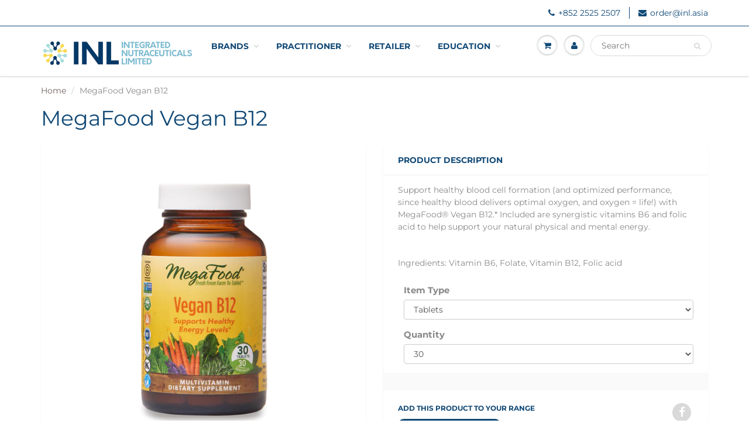

--- FILE ---
content_type: text/html; charset=utf-8
request_url: https://inl.asia/products/megafood-vegan-b12
body_size: 24114
content:
<!doctype html>
<html lang="en" class="noIE">
  <head>

    <script type="application/vnd.locksmith+json" data-locksmith>{"version":"v254","locked":true,"initialized":true,"scope":"product","access_granted":false,"access_denied":true,"requires_customer":true,"manual_lock":true,"remote_lock":false,"has_timeout":false,"remote_rendered":null,"hide_resource":false,"hide_links_to_resource":false,"transparent":true,"locks":{"all":[195035],"opened":[]},"keys":[],"keys_signature":"c89a2e28a71318e3485dc2839018782508f1d0be6c551ee09bc6044eada3a0a7","state":{"template":"product","theme":110606188712,"product":"megafood-vegan-b12","collection":"all","page":null,"blog":null,"article":null,"app":null},"now":1769029038,"path":"\/collections\/all\/products\/megafood-vegan-b12","locale_root_url":"\/","canonical_url":"https:\/\/inl.asia\/products\/megafood-vegan-b12","customer_id":null,"customer_id_signature":"c89a2e28a71318e3485dc2839018782508f1d0be6c551ee09bc6044eada3a0a7","cart":null}</script><script data-locksmith>!function(){undefined;!function(){var s=window.Locksmith={},e=document.querySelector('script[type="application/vnd.locksmith+json"]'),n=e&&e.innerHTML;if(s.state={},s.util={},s.loading=!1,n)try{s.state=JSON.parse(n)}catch(d){}if(document.addEventListener&&document.querySelector){var o,i,a,t=[76,79,67,75,83,77,73,84,72,49,49],c=function(){i=t.slice(0)},l="style",r=function(e){e&&27!==e.keyCode&&"click"!==e.type||(document.removeEventListener("keydown",r),document.removeEventListener("click",r),o&&document.body.removeChild(o),o=null)};c(),document.addEventListener("keyup",function(e){if(e.keyCode===i[0]){if(clearTimeout(a),i.shift(),0<i.length)return void(a=setTimeout(c,1e3));c(),r(),(o=document.createElement("div"))[l].width="50%",o[l].maxWidth="1000px",o[l].height="85%",o[l].border="1px rgba(0, 0, 0, 0.2) solid",o[l].background="rgba(255, 255, 255, 0.99)",o[l].borderRadius="4px",o[l].position="fixed",o[l].top="50%",o[l].left="50%",o[l].transform="translateY(-50%) translateX(-50%)",o[l].boxShadow="0 2px 5px rgba(0, 0, 0, 0.3), 0 0 100vh 100vw rgba(0, 0, 0, 0.5)",o[l].zIndex="2147483645";var t=document.createElement("textarea");t.value=JSON.stringify(JSON.parse(n),null,2),t[l].border="none",t[l].display="block",t[l].boxSizing="border-box",t[l].width="100%",t[l].height="100%",t[l].background="transparent",t[l].padding="22px",t[l].fontFamily="monospace",t[l].fontSize="14px",t[l].color="#333",t[l].resize="none",t[l].outline="none",t.readOnly=!0,o.appendChild(t),document.body.appendChild(o),t.addEventListener("click",function(e){e.stopImmediatePropagation()}),t.select(),document.addEventListener("keydown",r),document.addEventListener("click",r)}})}s.isEmbedded=-1!==window.location.search.indexOf("_ab=0&_fd=0&_sc=1"),s.path=s.state.path||window.location.pathname,s.basePath=s.state.locale_root_url.concat("/apps/locksmith").replace(/^\/\//,"/"),s.reloading=!1,s.util.console=window.console||{log:function(){},error:function(){}},s.util.makeUrl=function(e,t){var n,o=s.basePath+e,i=[],a=s.cache();for(n in a)i.push(n+"="+encodeURIComponent(a[n]));for(n in t)i.push(n+"="+encodeURIComponent(t[n]));return s.state.customer_id&&(i.push("customer_id="+encodeURIComponent(s.state.customer_id)),i.push("customer_id_signature="+encodeURIComponent(s.state.customer_id_signature))),o+=(-1===o.indexOf("?")?"?":"&")+i.join("&")},s._initializeCallbacks=[],s.on=function(e,t){if("initialize"!==e)throw'Locksmith.on() currently only supports the "initialize" event';s._initializeCallbacks.push(t)},s.initializeSession=function(e){if(!s.isEmbedded){var t=!1,n=!0,o=!0;(e=e||{}).silent&&(o=n=!(t=!0)),s.ping({silent:t,spinner:n,reload:o,callback:function(){s._initializeCallbacks.forEach(function(e){e()})}})}},s.cache=function(e){var t={};try{var n=function i(e){return(document.cookie.match("(^|; )"+e+"=([^;]*)")||0)[2]};t=JSON.parse(decodeURIComponent(n("locksmith-params")||"{}"))}catch(d){}if(e){for(var o in e)t[o]=e[o];document.cookie="locksmith-params=; expires=Thu, 01 Jan 1970 00:00:00 GMT; path=/",document.cookie="locksmith-params="+encodeURIComponent(JSON.stringify(t))+"; path=/"}return t},s.cache.cart=s.state.cart,s.cache.cartLastSaved=null,s.params=s.cache(),s.util.reload=function(){s.reloading=!0;try{window.location.href=window.location.href.replace(/#.*/,"")}catch(d){s.util.console.error("Preferred reload method failed",d),window.location.reload()}},s.cache.saveCart=function(e){if(!s.cache.cart||s.cache.cart===s.cache.cartLastSaved)return e?e():null;var t=s.cache.cartLastSaved;s.cache.cartLastSaved=s.cache.cart,fetch("/cart/update.js",{method:"POST",headers:{"Content-Type":"application/json",Accept:"application/json"},body:JSON.stringify({attributes:{locksmith:s.cache.cart}})}).then(function(e){if(!e.ok)throw new Error("Cart update failed: "+e.status);return e.json()}).then(function(){e&&e()})["catch"](function(e){if(s.cache.cartLastSaved=t,!s.reloading)throw e})},s.util.spinnerHTML='<style>body{background:#FFF}@keyframes spin{from{transform:rotate(0deg)}to{transform:rotate(360deg)}}#loading{display:flex;width:100%;height:50vh;color:#777;align-items:center;justify-content:center}#loading .spinner{display:block;animation:spin 600ms linear infinite;position:relative;width:50px;height:50px}#loading .spinner-ring{stroke:currentColor;stroke-dasharray:100%;stroke-width:2px;stroke-linecap:round;fill:none}</style><div id="loading"><div class="spinner"><svg width="100%" height="100%"><svg preserveAspectRatio="xMinYMin"><circle class="spinner-ring" cx="50%" cy="50%" r="45%"></circle></svg></svg></div></div>',s.util.clobberBody=function(e){document.body.innerHTML=e},s.util.clobberDocument=function(e){e.responseText&&(e=e.responseText),document.documentElement&&document.removeChild(document.documentElement);var t=document.open("text/html","replace");t.writeln(e),t.close(),setTimeout(function(){var e=t.querySelector("[autofocus]");e&&e.focus()},100)},s.util.serializeForm=function(e){if(e&&"FORM"===e.nodeName){var t,n,o={};for(t=e.elements.length-1;0<=t;t-=1)if(""!==e.elements[t].name)switch(e.elements[t].nodeName){case"INPUT":switch(e.elements[t].type){default:case"text":case"hidden":case"password":case"button":case"reset":case"submit":o[e.elements[t].name]=e.elements[t].value;break;case"checkbox":case"radio":e.elements[t].checked&&(o[e.elements[t].name]=e.elements[t].value);break;case"file":}break;case"TEXTAREA":o[e.elements[t].name]=e.elements[t].value;break;case"SELECT":switch(e.elements[t].type){case"select-one":o[e.elements[t].name]=e.elements[t].value;break;case"select-multiple":for(n=e.elements[t].options.length-1;0<=n;n-=1)e.elements[t].options[n].selected&&(o[e.elements[t].name]=e.elements[t].options[n].value)}break;case"BUTTON":switch(e.elements[t].type){case"reset":case"submit":case"button":o[e.elements[t].name]=e.elements[t].value}}return o}},s.util.on=function(e,a,s,t){t=t||document;var c="locksmith-"+e+a,n=function(e){var t=e.target,n=e.target.parentElement,o=t&&t.className&&(t.className.baseVal||t.className)||"",i=n&&n.className&&(n.className.baseVal||n.className)||"";("string"==typeof o&&-1!==o.split(/\s+/).indexOf(a)||"string"==typeof i&&-1!==i.split(/\s+/).indexOf(a))&&!e[c]&&(e[c]=!0,s(e))};t.attachEvent?t.attachEvent(e,n):t.addEventListener(e,n,!1)},s.util.enableActions=function(e){s.util.on("click","locksmith-action",function(e){e.preventDefault();var t=e.target;t.dataset.confirmWith&&!confirm(t.dataset.confirmWith)||(t.disabled=!0,t.innerText=t.dataset.disableWith,s.post("/action",t.dataset.locksmithParams,{spinner:!1,type:"text",success:function(e){(e=JSON.parse(e.responseText)).message&&alert(e.message),s.util.reload()}}))},e)},s.util.inject=function(e,t){var n=["data","locksmith","append"];if(-1!==t.indexOf(n.join("-"))){var o=document.createElement("div");o.innerHTML=t,e.appendChild(o)}else e.innerHTML=t;var i,a,s=e.querySelectorAll("script");for(a=0;a<s.length;++a){i=s[a];var c=document.createElement("script");if(i.type&&(c.type=i.type),i.src)c.src=i.src;else{var l=document.createTextNode(i.innerHTML);c.appendChild(l)}e.appendChild(c)}var r=e.querySelector("[autofocus]");r&&r.focus()},s.post=function(e,t,n){!1!==(n=n||{}).spinner&&s.util.clobberBody(s.util.spinnerHTML);var o={};n.container===document?(o.layout=1,n.success=function(e){s.util.clobberDocument(e)}):n.container&&(o.layout=0,n.success=function(e){var t=document.getElementById(n.container);s.util.inject(t,e),t.id===t.firstChild.id&&t.parentElement.replaceChild(t.firstChild,t)}),n.form_type&&(t.form_type=n.form_type),n.include_layout_classes!==undefined&&(t.include_layout_classes=n.include_layout_classes),n.lock_id!==undefined&&(t.lock_id=n.lock_id),s.loading=!0;var i=s.util.makeUrl(e,o),a="json"===n.type||"text"===n.type;fetch(i,{method:"POST",headers:{"Content-Type":"application/json",Accept:a?"application/json":"text/html"},body:JSON.stringify(t)}).then(function(e){if(!e.ok)throw new Error("Request failed: "+e.status);return e.text()}).then(function(e){var t=n.success||s.util.clobberDocument;t(a?{responseText:e}:e)})["catch"](function(e){if(!s.reloading)if("dashboard.weglot.com"!==window.location.host){if(!n.silent)throw alert("Something went wrong! Please refresh and try again."),e;console.error(e)}else console.error(e)})["finally"](function(){s.loading=!1})},s.postResource=function(e,t){e.path=s.path,e.search=window.location.search,e.state=s.state,e.passcode&&(e.passcode=e.passcode.trim()),e.email&&(e.email=e.email.trim()),e.state.cart=s.cache.cart,e.locksmith_json=s.jsonTag,e.locksmith_json_signature=s.jsonTagSignature,s.post("/resource",e,t)},s.ping=function(e){if(!s.isEmbedded){e=e||{};s.post("/ping",{path:s.path,search:window.location.search,state:s.state},{spinner:!!e.spinner,silent:"undefined"==typeof e.silent||e.silent,type:"text",success:function(e){e&&e.responseText?(e=JSON.parse(e.responseText)).messages&&0<e.messages.length&&s.showMessages(e.messages):console.error("[Locksmith] Invalid result in ping callback:",e)}})}},s.timeoutMonitor=function(){var e=s.cache.cart;s.ping({callback:function(){e!==s.cache.cart||setTimeout(function(){s.timeoutMonitor()},6e4)}})},s.showMessages=function(e){var t=document.createElement("div");t.style.position="fixed",t.style.left=0,t.style.right=0,t.style.bottom="-50px",t.style.opacity=0,t.style.background="#191919",t.style.color="#ddd",t.style.transition="bottom 0.2s, opacity 0.2s",t.style.zIndex=999999,t.innerHTML="        <style>          .locksmith-ab .locksmith-b { display: none; }          .locksmith-ab.toggled .locksmith-b { display: flex; }          .locksmith-ab.toggled .locksmith-a { display: none; }          .locksmith-flex { display: flex; flex-wrap: wrap; justify-content: space-between; align-items: center; padding: 10px 20px; }          .locksmith-message + .locksmith-message { border-top: 1px #555 solid; }          .locksmith-message a { color: inherit; font-weight: bold; }          .locksmith-message a:hover { color: inherit; opacity: 0.8; }          a.locksmith-ab-toggle { font-weight: inherit; text-decoration: underline; }          .locksmith-text { flex-grow: 1; }          .locksmith-cta { flex-grow: 0; text-align: right; }          .locksmith-cta button { transform: scale(0.8); transform-origin: left; }          .locksmith-cta > * { display: block; }          .locksmith-cta > * + * { margin-top: 10px; }          .locksmith-message a.locksmith-close { flex-grow: 0; text-decoration: none; margin-left: 15px; font-size: 30px; font-family: monospace; display: block; padding: 2px 10px; }                    @media screen and (max-width: 600px) {            .locksmith-wide-only { display: none !important; }            .locksmith-flex { padding: 0 15px; }            .locksmith-flex > * { margin-top: 5px; margin-bottom: 5px; }            .locksmith-cta { text-align: left; }          }                    @media screen and (min-width: 601px) {            .locksmith-narrow-only { display: none !important; }          }        </style>      "+e.map(function(e){return'<div class="locksmith-message">'+e+"</div>"}).join(""),document.body.appendChild(t),document.body.style.position="relative",document.body.parentElement.style.paddingBottom=t.offsetHeight+"px",setTimeout(function(){t.style.bottom=0,t.style.opacity=1},50),s.util.on("click","locksmith-ab-toggle",function(e){e.preventDefault();for(var t=e.target.parentElement;-1===t.className.split(" ").indexOf("locksmith-ab");)t=t.parentElement;-1!==t.className.split(" ").indexOf("toggled")?t.className=t.className.replace("toggled",""):t.className=t.className+" toggled"}),s.util.enableActions(t)}}()}();</script>
      <script data-locksmith>Locksmith.cache.cart=null</script>

  <script data-locksmith>Locksmith.jsonTag="{\"version\":\"v254\",\"locked\":true,\"initialized\":true,\"scope\":\"product\",\"access_granted\":false,\"access_denied\":true,\"requires_customer\":true,\"manual_lock\":true,\"remote_lock\":false,\"has_timeout\":false,\"remote_rendered\":null,\"hide_resource\":false,\"hide_links_to_resource\":false,\"transparent\":true,\"locks\":{\"all\":[195035],\"opened\":[]},\"keys\":[],\"keys_signature\":\"c89a2e28a71318e3485dc2839018782508f1d0be6c551ee09bc6044eada3a0a7\",\"state\":{\"template\":\"product\",\"theme\":110606188712,\"product\":\"megafood-vegan-b12\",\"collection\":\"all\",\"page\":null,\"blog\":null,\"article\":null,\"app\":null},\"now\":1769029038,\"path\":\"\\\/collections\\\/all\\\/products\\\/megafood-vegan-b12\",\"locale_root_url\":\"\\\/\",\"canonical_url\":\"https:\\\/\\\/inl.asia\\\/products\\\/megafood-vegan-b12\",\"customer_id\":null,\"customer_id_signature\":\"c89a2e28a71318e3485dc2839018782508f1d0be6c551ee09bc6044eada3a0a7\",\"cart\":null}";Locksmith.jsonTagSignature="4e5e54e3c4faabed05bb62edbcd366456c386b628e8f3dc40f2b650735209262"</script>
    <!-- Global site tag (gtag.js) - Google Analytics -->
<script async src="https://www.googletagmanager.com/gtag/js?id=G-7B9WRD1Y80"></script>
<script>
  window.dataLayer = window.dataLayer || [];
  function gtag(){dataLayer.push(arguments);}
  gtag('js', new Date());

  gtag('config', 'G-7B9WRD1Y80');
</script>
    
    
    <!-- Basic page needs ================================================== -->
    <meta charset="utf-8">
    <meta name="viewport" content="width=device-width, initial-scale=1, maximum-scale=1">

    <!-- Title and description ================================================== -->
    <title>
      MegaFood Vegan B12 | Vitasmins | INL Asia &ndash; Integrated Nutraceuticals Ltd.
    </title>

    
<meta name="description" content="Support healthy blood cell formation (and optimized performance with optimal oxygen) with MegaFood Vegan B12. From INL Asia Hong Kong&#39;s premier distributor">


    <!-- Helpers ================================================== -->
     <meta property="og:url" content="https://inl.asia/products/megafood-vegan-b12">
 <meta property="og:site_name" content="Integrated Nutraceuticals Ltd.">

<meta property="og:type" content="product">
<meta property="og:title" content="MegaFood Vegan B12">

<meta property="og:image" content="http://inl.asia/cdn/shop/products/MegaFood_Vegan_B12_800x.png?v=1576053979">
<meta property="og:image:secure_url" content="https://inl.asia/cdn/shop/products/MegaFood_Vegan_B12_800x.png?v=1576053979">

<meta property="og:image" content="http://inl.asia/cdn/shop/products/Screenshot_2020-02-23_at_4.07.26_PM_800x.png?v=1582445257">
<meta property="og:image:secure_url" content="https://inl.asia/cdn/shop/products/Screenshot_2020-02-23_at_4.07.26_PM_800x.png?v=1582445257">





	
<meta property="og:description" content="Support healthy blood cell formation (and optimized performance with optimal oxygen) with MegaFood Vegan B12. From INL Asia Hong Kong&#39;s premier distributor">


 




<meta name="twitter:card" content="summary">

<meta name="twitter:title" content="MegaFood Vegan B12">
<meta name="twitter:description" content="Support healthy blood cell formation (and optimized performance, since healthy blood delivers optimal oxygen, and oxygen = life!) with MegaFood® Vegan B12.* Included are synergistic vitamins B6 and folic acid to help support your natural physical and mental energy.
 
Ingredients: Vitamin B6, Folate, Vitamin B12, Folic acid
">
<meta name="twitter:image" content="https://inl.asia/cdn/shop/products/MegaFood_Vegan_B12_800x.png?v=1576053979">
<meta name="twitter:image:width" content="240">
<meta name="twitter:image:height" content="240">

    <link rel="canonical" href="https://inl.asia/products/megafood-vegan-b12">
    <meta name="viewport" content="width=device-width,initial-scale=1">
    <meta name="theme-color" content="#114976">

    
    <link rel="shortcut icon" href="//inl.asia/cdn/shop/t/3/assets/favicon.png?v=104432560680378452411599128887" type="image/png" />
    
    <link href="//inl.asia/cdn/shop/t/3/assets/apps.css?v=167078766235922104241599128919" rel="stylesheet" type="text/css" media="all" />
    <link href="//inl.asia/cdn/shop/t/3/assets/style.css?v=135048705204802784381759259723" rel="stylesheet" type="text/css" media="all" />
    <link href="//inl.asia/cdn/shop/t/3/assets/flexslider.css?v=95725515314629771421599128919" rel="stylesheet" type="text/css" media="all" />
    <link href="//inl.asia/cdn/shop/t/3/assets/flexslider-product.css?v=499796811750213741599128918" rel="stylesheet" type="text/css" media="all" />

    
    
    <!-- Header hook for plugins ================================================== -->
    <script>window.performance && window.performance.mark && window.performance.mark('shopify.content_for_header.start');</script><meta id="shopify-digital-wallet" name="shopify-digital-wallet" content="/27303673992/digital_wallets/dialog">
<meta name="shopify-checkout-api-token" content="8ff62b944976edff4fc37b8f8614a067">
<meta id="in-context-paypal-metadata" data-shop-id="27303673992" data-venmo-supported="false" data-environment="production" data-locale="en_US" data-paypal-v4="true" data-currency="HKD">
<link href="https://inl.asia/products/megafood-vegan-b12">
<script async="async" src="/checkouts/internal/preloads.js?locale=en-HK"></script>
<script id="shopify-features" type="application/json">{"accessToken":"8ff62b944976edff4fc37b8f8614a067","betas":["rich-media-storefront-analytics"],"domain":"inl.asia","predictiveSearch":true,"shopId":27303673992,"locale":"en"}</script>
<script>var Shopify = Shopify || {};
Shopify.shop = "integrated-nutraceuticals-limited.myshopify.com";
Shopify.locale = "en";
Shopify.currency = {"active":"HKD","rate":"1.0"};
Shopify.country = "HK";
Shopify.theme = {"name":"ShowTime (MHT-Dev)","id":110606188712,"schema_name":"ShowTime","schema_version":"6.2.2","theme_store_id":687,"role":"main"};
Shopify.theme.handle = "null";
Shopify.theme.style = {"id":null,"handle":null};
Shopify.cdnHost = "inl.asia/cdn";
Shopify.routes = Shopify.routes || {};
Shopify.routes.root = "/";</script>
<script type="module">!function(o){(o.Shopify=o.Shopify||{}).modules=!0}(window);</script>
<script>!function(o){function n(){var o=[];function n(){o.push(Array.prototype.slice.apply(arguments))}return n.q=o,n}var t=o.Shopify=o.Shopify||{};t.loadFeatures=n(),t.autoloadFeatures=n()}(window);</script>
<script id="shop-js-analytics" type="application/json">{"pageType":"product"}</script>
<script defer="defer" async type="module" src="//inl.asia/cdn/shopifycloud/shop-js/modules/v2/client.init-shop-cart-sync_BdyHc3Nr.en.esm.js"></script>
<script defer="defer" async type="module" src="//inl.asia/cdn/shopifycloud/shop-js/modules/v2/chunk.common_Daul8nwZ.esm.js"></script>
<script type="module">
  await import("//inl.asia/cdn/shopifycloud/shop-js/modules/v2/client.init-shop-cart-sync_BdyHc3Nr.en.esm.js");
await import("//inl.asia/cdn/shopifycloud/shop-js/modules/v2/chunk.common_Daul8nwZ.esm.js");

  window.Shopify.SignInWithShop?.initShopCartSync?.({"fedCMEnabled":true,"windoidEnabled":true});

</script>
<script>(function() {
  var isLoaded = false;
  function asyncLoad() {
    if (isLoaded) return;
    isLoaded = true;
    var urls = ["https:\/\/formbuilder.hulkapps.com\/skeletopapp.js?shop=integrated-nutraceuticals-limited.myshopify.com"];
    for (var i = 0; i < urls.length; i++) {
      var s = document.createElement('script');
      s.type = 'text/javascript';
      s.async = true;
      s.src = urls[i];
      var x = document.getElementsByTagName('script')[0];
      x.parentNode.insertBefore(s, x);
    }
  };
  if(window.attachEvent) {
    window.attachEvent('onload', asyncLoad);
  } else {
    window.addEventListener('load', asyncLoad, false);
  }
})();</script>
<script id="__st">var __st={"a":27303673992,"offset":28800,"reqid":"4c7af94f-4ea9-4bbb-910c-78017e99a836-1769029037","pageurl":"inl.asia\/products\/megafood-vegan-b12","u":"290b6c0599a5","p":"product","rtyp":"product","rid":4381469409416};</script>
<script>window.ShopifyPaypalV4VisibilityTracking = true;</script>
<script id="captcha-bootstrap">!function(){'use strict';const t='contact',e='account',n='new_comment',o=[[t,t],['blogs',n],['comments',n],[t,'customer']],c=[[e,'customer_login'],[e,'guest_login'],[e,'recover_customer_password'],[e,'create_customer']],r=t=>t.map((([t,e])=>`form[action*='/${t}']:not([data-nocaptcha='true']) input[name='form_type'][value='${e}']`)).join(','),a=t=>()=>t?[...document.querySelectorAll(t)].map((t=>t.form)):[];function s(){const t=[...o],e=r(t);return a(e)}const i='password',u='form_key',d=['recaptcha-v3-token','g-recaptcha-response','h-captcha-response',i],f=()=>{try{return window.sessionStorage}catch{return}},m='__shopify_v',_=t=>t.elements[u];function p(t,e,n=!1){try{const o=window.sessionStorage,c=JSON.parse(o.getItem(e)),{data:r}=function(t){const{data:e,action:n}=t;return t[m]||n?{data:e,action:n}:{data:t,action:n}}(c);for(const[e,n]of Object.entries(r))t.elements[e]&&(t.elements[e].value=n);n&&o.removeItem(e)}catch(o){console.error('form repopulation failed',{error:o})}}const l='form_type',E='cptcha';function T(t){t.dataset[E]=!0}const w=window,h=w.document,L='Shopify',v='ce_forms',y='captcha';let A=!1;((t,e)=>{const n=(g='f06e6c50-85a8-45c8-87d0-21a2b65856fe',I='https://cdn.shopify.com/shopifycloud/storefront-forms-hcaptcha/ce_storefront_forms_captcha_hcaptcha.v1.5.2.iife.js',D={infoText:'Protected by hCaptcha',privacyText:'Privacy',termsText:'Terms'},(t,e,n)=>{const o=w[L][v],c=o.bindForm;if(c)return c(t,g,e,D).then(n);var r;o.q.push([[t,g,e,D],n]),r=I,A||(h.body.append(Object.assign(h.createElement('script'),{id:'captcha-provider',async:!0,src:r})),A=!0)});var g,I,D;w[L]=w[L]||{},w[L][v]=w[L][v]||{},w[L][v].q=[],w[L][y]=w[L][y]||{},w[L][y].protect=function(t,e){n(t,void 0,e),T(t)},Object.freeze(w[L][y]),function(t,e,n,w,h,L){const[v,y,A,g]=function(t,e,n){const i=e?o:[],u=t?c:[],d=[...i,...u],f=r(d),m=r(i),_=r(d.filter((([t,e])=>n.includes(e))));return[a(f),a(m),a(_),s()]}(w,h,L),I=t=>{const e=t.target;return e instanceof HTMLFormElement?e:e&&e.form},D=t=>v().includes(t);t.addEventListener('submit',(t=>{const e=I(t);if(!e)return;const n=D(e)&&!e.dataset.hcaptchaBound&&!e.dataset.recaptchaBound,o=_(e),c=g().includes(e)&&(!o||!o.value);(n||c)&&t.preventDefault(),c&&!n&&(function(t){try{if(!f())return;!function(t){const e=f();if(!e)return;const n=_(t);if(!n)return;const o=n.value;o&&e.removeItem(o)}(t);const e=Array.from(Array(32),(()=>Math.random().toString(36)[2])).join('');!function(t,e){_(t)||t.append(Object.assign(document.createElement('input'),{type:'hidden',name:u})),t.elements[u].value=e}(t,e),function(t,e){const n=f();if(!n)return;const o=[...t.querySelectorAll(`input[type='${i}']`)].map((({name:t})=>t)),c=[...d,...o],r={};for(const[a,s]of new FormData(t).entries())c.includes(a)||(r[a]=s);n.setItem(e,JSON.stringify({[m]:1,action:t.action,data:r}))}(t,e)}catch(e){console.error('failed to persist form',e)}}(e),e.submit())}));const S=(t,e)=>{t&&!t.dataset[E]&&(n(t,e.some((e=>e===t))),T(t))};for(const o of['focusin','change'])t.addEventListener(o,(t=>{const e=I(t);D(e)&&S(e,y())}));const B=e.get('form_key'),M=e.get(l),P=B&&M;t.addEventListener('DOMContentLoaded',(()=>{const t=y();if(P)for(const e of t)e.elements[l].value===M&&p(e,B);[...new Set([...A(),...v().filter((t=>'true'===t.dataset.shopifyCaptcha))])].forEach((e=>S(e,t)))}))}(h,new URLSearchParams(w.location.search),n,t,e,['guest_login'])})(!0,!0)}();</script>
<script integrity="sha256-4kQ18oKyAcykRKYeNunJcIwy7WH5gtpwJnB7kiuLZ1E=" data-source-attribution="shopify.loadfeatures" defer="defer" src="//inl.asia/cdn/shopifycloud/storefront/assets/storefront/load_feature-a0a9edcb.js" crossorigin="anonymous"></script>
<script data-source-attribution="shopify.dynamic_checkout.dynamic.init">var Shopify=Shopify||{};Shopify.PaymentButton=Shopify.PaymentButton||{isStorefrontPortableWallets:!0,init:function(){window.Shopify.PaymentButton.init=function(){};var t=document.createElement("script");t.src="https://inl.asia/cdn/shopifycloud/portable-wallets/latest/portable-wallets.en.js",t.type="module",document.head.appendChild(t)}};
</script>
<script data-source-attribution="shopify.dynamic_checkout.buyer_consent">
  function portableWalletsHideBuyerConsent(e){var t=document.getElementById("shopify-buyer-consent"),n=document.getElementById("shopify-subscription-policy-button");t&&n&&(t.classList.add("hidden"),t.setAttribute("aria-hidden","true"),n.removeEventListener("click",e))}function portableWalletsShowBuyerConsent(e){var t=document.getElementById("shopify-buyer-consent"),n=document.getElementById("shopify-subscription-policy-button");t&&n&&(t.classList.remove("hidden"),t.removeAttribute("aria-hidden"),n.addEventListener("click",e))}window.Shopify?.PaymentButton&&(window.Shopify.PaymentButton.hideBuyerConsent=portableWalletsHideBuyerConsent,window.Shopify.PaymentButton.showBuyerConsent=portableWalletsShowBuyerConsent);
</script>
<script data-source-attribution="shopify.dynamic_checkout.cart.bootstrap">document.addEventListener("DOMContentLoaded",(function(){function t(){return document.querySelector("shopify-accelerated-checkout-cart, shopify-accelerated-checkout")}if(t())Shopify.PaymentButton.init();else{new MutationObserver((function(e,n){t()&&(Shopify.PaymentButton.init(),n.disconnect())})).observe(document.body,{childList:!0,subtree:!0})}}));
</script>
<link id="shopify-accelerated-checkout-styles" rel="stylesheet" media="screen" href="https://inl.asia/cdn/shopifycloud/portable-wallets/latest/accelerated-checkout-backwards-compat.css" crossorigin="anonymous">
<style id="shopify-accelerated-checkout-cart">
        #shopify-buyer-consent {
  margin-top: 1em;
  display: inline-block;
  width: 100%;
}

#shopify-buyer-consent.hidden {
  display: none;
}

#shopify-subscription-policy-button {
  background: none;
  border: none;
  padding: 0;
  text-decoration: underline;
  font-size: inherit;
  cursor: pointer;
}

#shopify-subscription-policy-button::before {
  box-shadow: none;
}

      </style>

<script>window.performance && window.performance.mark && window.performance.mark('shopify.content_for_header.end');</script>

    <!--[if lt IE 9]>
    <script src="//html5shiv.googlecode.com/svn/trunk/html5.js" type="text/javascript"></script>
    <![endif]-->

    

    <script src="//inl.asia/cdn/shop/t/3/assets/jquery.js?v=105778841822381192391599128898" type="text/javascript"></script>
    
    <script src="//inl.asia/cdn/shop/t/3/assets/lazysizes.js?v=68441465964607740661599128899" async="async"></script>
    
    
    <!-- Theme Global App JS ================================================== -->
    <script>
      var app = app || {
        data:{
          template:"product",
          money_format: "${{amount}}"
        }
      }
  
    </script>
    <noscript>
  <style>
    .article_img_block > figure > img:nth-child(2), 
    .catalog_c .collection-box > img:nth-child(2),
    .gallery_container  .box > figure > img:nth-child(2),
    .image_with_text_container .box > figure > img:nth-child(2),
    .collection-list-row .box_1 > a > img:nth-child(2),
    .featured-products .product-image > a > img:nth-child(2){
      display: none !important
    }
  </style>
</noscript>
  
    
    
  
    <!-- Facebook Pixel Code -->
<script>
  !function(f,b,e,v,n,t,s)
  {if(f.fbq)return;n=f.fbq=function(){n.callMethod?
  n.callMethod.apply(n,arguments):n.queue.push(arguments)};
  if(!f._fbq)f._fbq=n;n.push=n;n.loaded=!0;n.version='2.0';
  n.queue=[];t=b.createElement(e);t.async=!0;
  t.src=v;s=b.getElementsByTagName(e)[0];
  s.parentNode.insertBefore(t,s)}(window, document,'script',
  'https://connect.facebook.net/en_US/fbevents.js');
  fbq('init', '302486604666853');
  fbq('track', 'PageView');
</script>
<noscript><img height="1" width="1" style="display:none"
  src="https://www.facebook.com/tr?id=302486604666853&ev=PageView&noscript=1"
/></noscript>
<!-- End Facebook Pixel Code -->
    
    
<!-- BEGIN app block: shopify://apps/minmaxify-order-limits/blocks/app-embed-block/3acfba32-89f3-4377-ae20-cbb9abc48475 --><script type="text/javascript" src="https://limits.minmaxify.com/integrated-nutraceuticals-limited.myshopify.com?v=68&r=20220811191444"></script>

<!-- END app block --><link href="https://monorail-edge.shopifysvc.com" rel="dns-prefetch">
<script>(function(){if ("sendBeacon" in navigator && "performance" in window) {try {var session_token_from_headers = performance.getEntriesByType('navigation')[0].serverTiming.find(x => x.name == '_s').description;} catch {var session_token_from_headers = undefined;}var session_cookie_matches = document.cookie.match(/_shopify_s=([^;]*)/);var session_token_from_cookie = session_cookie_matches && session_cookie_matches.length === 2 ? session_cookie_matches[1] : "";var session_token = session_token_from_headers || session_token_from_cookie || "";function handle_abandonment_event(e) {var entries = performance.getEntries().filter(function(entry) {return /monorail-edge.shopifysvc.com/.test(entry.name);});if (!window.abandonment_tracked && entries.length === 0) {window.abandonment_tracked = true;var currentMs = Date.now();var navigation_start = performance.timing.navigationStart;var payload = {shop_id: 27303673992,url: window.location.href,navigation_start,duration: currentMs - navigation_start,session_token,page_type: "product"};window.navigator.sendBeacon("https://monorail-edge.shopifysvc.com/v1/produce", JSON.stringify({schema_id: "online_store_buyer_site_abandonment/1.1",payload: payload,metadata: {event_created_at_ms: currentMs,event_sent_at_ms: currentMs}}));}}window.addEventListener('pagehide', handle_abandonment_event);}}());</script>
<script id="web-pixels-manager-setup">(function e(e,d,r,n,o){if(void 0===o&&(o={}),!Boolean(null===(a=null===(i=window.Shopify)||void 0===i?void 0:i.analytics)||void 0===a?void 0:a.replayQueue)){var i,a;window.Shopify=window.Shopify||{};var t=window.Shopify;t.analytics=t.analytics||{};var s=t.analytics;s.replayQueue=[],s.publish=function(e,d,r){return s.replayQueue.push([e,d,r]),!0};try{self.performance.mark("wpm:start")}catch(e){}var l=function(){var e={modern:/Edge?\/(1{2}[4-9]|1[2-9]\d|[2-9]\d{2}|\d{4,})\.\d+(\.\d+|)|Firefox\/(1{2}[4-9]|1[2-9]\d|[2-9]\d{2}|\d{4,})\.\d+(\.\d+|)|Chrom(ium|e)\/(9{2}|\d{3,})\.\d+(\.\d+|)|(Maci|X1{2}).+ Version\/(15\.\d+|(1[6-9]|[2-9]\d|\d{3,})\.\d+)([,.]\d+|)( \(\w+\)|)( Mobile\/\w+|) Safari\/|Chrome.+OPR\/(9{2}|\d{3,})\.\d+\.\d+|(CPU[ +]OS|iPhone[ +]OS|CPU[ +]iPhone|CPU IPhone OS|CPU iPad OS)[ +]+(15[._]\d+|(1[6-9]|[2-9]\d|\d{3,})[._]\d+)([._]\d+|)|Android:?[ /-](13[3-9]|1[4-9]\d|[2-9]\d{2}|\d{4,})(\.\d+|)(\.\d+|)|Android.+Firefox\/(13[5-9]|1[4-9]\d|[2-9]\d{2}|\d{4,})\.\d+(\.\d+|)|Android.+Chrom(ium|e)\/(13[3-9]|1[4-9]\d|[2-9]\d{2}|\d{4,})\.\d+(\.\d+|)|SamsungBrowser\/([2-9]\d|\d{3,})\.\d+/,legacy:/Edge?\/(1[6-9]|[2-9]\d|\d{3,})\.\d+(\.\d+|)|Firefox\/(5[4-9]|[6-9]\d|\d{3,})\.\d+(\.\d+|)|Chrom(ium|e)\/(5[1-9]|[6-9]\d|\d{3,})\.\d+(\.\d+|)([\d.]+$|.*Safari\/(?![\d.]+ Edge\/[\d.]+$))|(Maci|X1{2}).+ Version\/(10\.\d+|(1[1-9]|[2-9]\d|\d{3,})\.\d+)([,.]\d+|)( \(\w+\)|)( Mobile\/\w+|) Safari\/|Chrome.+OPR\/(3[89]|[4-9]\d|\d{3,})\.\d+\.\d+|(CPU[ +]OS|iPhone[ +]OS|CPU[ +]iPhone|CPU IPhone OS|CPU iPad OS)[ +]+(10[._]\d+|(1[1-9]|[2-9]\d|\d{3,})[._]\d+)([._]\d+|)|Android:?[ /-](13[3-9]|1[4-9]\d|[2-9]\d{2}|\d{4,})(\.\d+|)(\.\d+|)|Mobile Safari.+OPR\/([89]\d|\d{3,})\.\d+\.\d+|Android.+Firefox\/(13[5-9]|1[4-9]\d|[2-9]\d{2}|\d{4,})\.\d+(\.\d+|)|Android.+Chrom(ium|e)\/(13[3-9]|1[4-9]\d|[2-9]\d{2}|\d{4,})\.\d+(\.\d+|)|Android.+(UC? ?Browser|UCWEB|U3)[ /]?(15\.([5-9]|\d{2,})|(1[6-9]|[2-9]\d|\d{3,})\.\d+)\.\d+|SamsungBrowser\/(5\.\d+|([6-9]|\d{2,})\.\d+)|Android.+MQ{2}Browser\/(14(\.(9|\d{2,})|)|(1[5-9]|[2-9]\d|\d{3,})(\.\d+|))(\.\d+|)|K[Aa][Ii]OS\/(3\.\d+|([4-9]|\d{2,})\.\d+)(\.\d+|)/},d=e.modern,r=e.legacy,n=navigator.userAgent;return n.match(d)?"modern":n.match(r)?"legacy":"unknown"}(),u="modern"===l?"modern":"legacy",c=(null!=n?n:{modern:"",legacy:""})[u],f=function(e){return[e.baseUrl,"/wpm","/b",e.hashVersion,"modern"===e.buildTarget?"m":"l",".js"].join("")}({baseUrl:d,hashVersion:r,buildTarget:u}),m=function(e){var d=e.version,r=e.bundleTarget,n=e.surface,o=e.pageUrl,i=e.monorailEndpoint;return{emit:function(e){var a=e.status,t=e.errorMsg,s=(new Date).getTime(),l=JSON.stringify({metadata:{event_sent_at_ms:s},events:[{schema_id:"web_pixels_manager_load/3.1",payload:{version:d,bundle_target:r,page_url:o,status:a,surface:n,error_msg:t},metadata:{event_created_at_ms:s}}]});if(!i)return console&&console.warn&&console.warn("[Web Pixels Manager] No Monorail endpoint provided, skipping logging."),!1;try{return self.navigator.sendBeacon.bind(self.navigator)(i,l)}catch(e){}var u=new XMLHttpRequest;try{return u.open("POST",i,!0),u.setRequestHeader("Content-Type","text/plain"),u.send(l),!0}catch(e){return console&&console.warn&&console.warn("[Web Pixels Manager] Got an unhandled error while logging to Monorail."),!1}}}}({version:r,bundleTarget:l,surface:e.surface,pageUrl:self.location.href,monorailEndpoint:e.monorailEndpoint});try{o.browserTarget=l,function(e){var d=e.src,r=e.async,n=void 0===r||r,o=e.onload,i=e.onerror,a=e.sri,t=e.scriptDataAttributes,s=void 0===t?{}:t,l=document.createElement("script"),u=document.querySelector("head"),c=document.querySelector("body");if(l.async=n,l.src=d,a&&(l.integrity=a,l.crossOrigin="anonymous"),s)for(var f in s)if(Object.prototype.hasOwnProperty.call(s,f))try{l.dataset[f]=s[f]}catch(e){}if(o&&l.addEventListener("load",o),i&&l.addEventListener("error",i),u)u.appendChild(l);else{if(!c)throw new Error("Did not find a head or body element to append the script");c.appendChild(l)}}({src:f,async:!0,onload:function(){if(!function(){var e,d;return Boolean(null===(d=null===(e=window.Shopify)||void 0===e?void 0:e.analytics)||void 0===d?void 0:d.initialized)}()){var d=window.webPixelsManager.init(e)||void 0;if(d){var r=window.Shopify.analytics;r.replayQueue.forEach((function(e){var r=e[0],n=e[1],o=e[2];d.publishCustomEvent(r,n,o)})),r.replayQueue=[],r.publish=d.publishCustomEvent,r.visitor=d.visitor,r.initialized=!0}}},onerror:function(){return m.emit({status:"failed",errorMsg:"".concat(f," has failed to load")})},sri:function(e){var d=/^sha384-[A-Za-z0-9+/=]+$/;return"string"==typeof e&&d.test(e)}(c)?c:"",scriptDataAttributes:o}),m.emit({status:"loading"})}catch(e){m.emit({status:"failed",errorMsg:(null==e?void 0:e.message)||"Unknown error"})}}})({shopId: 27303673992,storefrontBaseUrl: "https://inl.asia",extensionsBaseUrl: "https://extensions.shopifycdn.com/cdn/shopifycloud/web-pixels-manager",monorailEndpoint: "https://monorail-edge.shopifysvc.com/unstable/produce_batch",surface: "storefront-renderer",enabledBetaFlags: ["2dca8a86"],webPixelsConfigList: [{"id":"1012531459","configuration":"{\"config\":\"{\\\"google_tag_ids\\\":[\\\"G-7B9WRD1Y80\\\"],\\\"gtag_events\\\":[{\\\"type\\\":\\\"search\\\",\\\"action_label\\\":[\\\"G-7B9WRD1Y80\\\",\\\"G-Y5HC086Q2H\\\"]},{\\\"type\\\":\\\"begin_checkout\\\",\\\"action_label\\\":[\\\"G-7B9WRD1Y80\\\",\\\"G-Y5HC086Q2H\\\"]},{\\\"type\\\":\\\"view_item\\\",\\\"action_label\\\":[\\\"G-7B9WRD1Y80\\\",\\\"G-Y5HC086Q2H\\\"]},{\\\"type\\\":\\\"purchase\\\",\\\"action_label\\\":[\\\"G-7B9WRD1Y80\\\",\\\"G-Y5HC086Q2H\\\"]},{\\\"type\\\":\\\"page_view\\\",\\\"action_label\\\":[\\\"G-7B9WRD1Y80\\\",\\\"G-Y5HC086Q2H\\\"]},{\\\"type\\\":\\\"add_payment_info\\\",\\\"action_label\\\":[\\\"G-7B9WRD1Y80\\\",\\\"G-Y5HC086Q2H\\\"]},{\\\"type\\\":\\\"add_to_cart\\\",\\\"action_label\\\":[\\\"G-7B9WRD1Y80\\\",\\\"G-Y5HC086Q2H\\\"]}],\\\"enable_monitoring_mode\\\":false}\"}","eventPayloadVersion":"v1","runtimeContext":"OPEN","scriptVersion":"b2a88bafab3e21179ed38636efcd8a93","type":"APP","apiClientId":1780363,"privacyPurposes":[],"dataSharingAdjustments":{"protectedCustomerApprovalScopes":["read_customer_address","read_customer_email","read_customer_name","read_customer_personal_data","read_customer_phone"]}},{"id":"1012367619","configuration":"{\"pixel_id\":\"302486604666853\",\"pixel_type\":\"facebook_pixel\"}","eventPayloadVersion":"v1","runtimeContext":"OPEN","scriptVersion":"ca16bc87fe92b6042fbaa3acc2fbdaa6","type":"APP","apiClientId":2329312,"privacyPurposes":["ANALYTICS","MARKETING","SALE_OF_DATA"],"dataSharingAdjustments":{"protectedCustomerApprovalScopes":["read_customer_address","read_customer_email","read_customer_name","read_customer_personal_data","read_customer_phone"]}},{"id":"shopify-app-pixel","configuration":"{}","eventPayloadVersion":"v1","runtimeContext":"STRICT","scriptVersion":"0450","apiClientId":"shopify-pixel","type":"APP","privacyPurposes":["ANALYTICS","MARKETING"]},{"id":"shopify-custom-pixel","eventPayloadVersion":"v1","runtimeContext":"LAX","scriptVersion":"0450","apiClientId":"shopify-pixel","type":"CUSTOM","privacyPurposes":["ANALYTICS","MARKETING"]}],isMerchantRequest: false,initData: {"shop":{"name":"Integrated Nutraceuticals Ltd.","paymentSettings":{"currencyCode":"HKD"},"myshopifyDomain":"integrated-nutraceuticals-limited.myshopify.com","countryCode":"HK","storefrontUrl":"https:\/\/inl.asia"},"customer":null,"cart":null,"checkout":null,"productVariants":[{"price":{"amount":123.0,"currencyCode":"HKD"},"product":{"title":"MegaFood Vegan B12","vendor":"MegaFood","id":"4381469409416","untranslatedTitle":"MegaFood Vegan B12","url":"\/products\/megafood-vegan-b12","type":"Retail"},"id":"31338134110344","image":{"src":"\/\/inl.asia\/cdn\/shop\/products\/MegaFood_Vegan_B12.png?v=1576053979"},"sku":"MF12001","title":"Tablets \/ 30","untranslatedTitle":"Tablets \/ 30"}],"purchasingCompany":null},},"https://inl.asia/cdn","fcfee988w5aeb613cpc8e4bc33m6693e112",{"modern":"","legacy":""},{"shopId":"27303673992","storefrontBaseUrl":"https:\/\/inl.asia","extensionBaseUrl":"https:\/\/extensions.shopifycdn.com\/cdn\/shopifycloud\/web-pixels-manager","surface":"storefront-renderer","enabledBetaFlags":"[\"2dca8a86\"]","isMerchantRequest":"false","hashVersion":"fcfee988w5aeb613cpc8e4bc33m6693e112","publish":"custom","events":"[[\"page_viewed\",{}],[\"product_viewed\",{\"productVariant\":{\"price\":{\"amount\":123.0,\"currencyCode\":\"HKD\"},\"product\":{\"title\":\"MegaFood Vegan B12\",\"vendor\":\"MegaFood\",\"id\":\"4381469409416\",\"untranslatedTitle\":\"MegaFood Vegan B12\",\"url\":\"\/products\/megafood-vegan-b12\",\"type\":\"Retail\"},\"id\":\"31338134110344\",\"image\":{\"src\":\"\/\/inl.asia\/cdn\/shop\/products\/MegaFood_Vegan_B12.png?v=1576053979\"},\"sku\":\"MF12001\",\"title\":\"Tablets \/ 30\",\"untranslatedTitle\":\"Tablets \/ 30\"}}]]"});</script><script>
  window.ShopifyAnalytics = window.ShopifyAnalytics || {};
  window.ShopifyAnalytics.meta = window.ShopifyAnalytics.meta || {};
  window.ShopifyAnalytics.meta.currency = 'HKD';
  var meta = {"product":{"id":4381469409416,"gid":"gid:\/\/shopify\/Product\/4381469409416","vendor":"MegaFood","type":"Retail","handle":"megafood-vegan-b12","variants":[{"id":31338134110344,"price":12300,"name":"MegaFood Vegan B12 - Tablets \/ 30","public_title":"Tablets \/ 30","sku":"MF12001"}],"remote":false},"page":{"pageType":"product","resourceType":"product","resourceId":4381469409416,"requestId":"4c7af94f-4ea9-4bbb-910c-78017e99a836-1769029037"}};
  for (var attr in meta) {
    window.ShopifyAnalytics.meta[attr] = meta[attr];
  }
</script>
<script class="analytics">
  (function () {
    var customDocumentWrite = function(content) {
      var jquery = null;

      if (window.jQuery) {
        jquery = window.jQuery;
      } else if (window.Checkout && window.Checkout.$) {
        jquery = window.Checkout.$;
      }

      if (jquery) {
        jquery('body').append(content);
      }
    };

    var hasLoggedConversion = function(token) {
      if (token) {
        return document.cookie.indexOf('loggedConversion=' + token) !== -1;
      }
      return false;
    }

    var setCookieIfConversion = function(token) {
      if (token) {
        var twoMonthsFromNow = new Date(Date.now());
        twoMonthsFromNow.setMonth(twoMonthsFromNow.getMonth() + 2);

        document.cookie = 'loggedConversion=' + token + '; expires=' + twoMonthsFromNow;
      }
    }

    var trekkie = window.ShopifyAnalytics.lib = window.trekkie = window.trekkie || [];
    if (trekkie.integrations) {
      return;
    }
    trekkie.methods = [
      'identify',
      'page',
      'ready',
      'track',
      'trackForm',
      'trackLink'
    ];
    trekkie.factory = function(method) {
      return function() {
        var args = Array.prototype.slice.call(arguments);
        args.unshift(method);
        trekkie.push(args);
        return trekkie;
      };
    };
    for (var i = 0; i < trekkie.methods.length; i++) {
      var key = trekkie.methods[i];
      trekkie[key] = trekkie.factory(key);
    }
    trekkie.load = function(config) {
      trekkie.config = config || {};
      trekkie.config.initialDocumentCookie = document.cookie;
      var first = document.getElementsByTagName('script')[0];
      var script = document.createElement('script');
      script.type = 'text/javascript';
      script.onerror = function(e) {
        var scriptFallback = document.createElement('script');
        scriptFallback.type = 'text/javascript';
        scriptFallback.onerror = function(error) {
                var Monorail = {
      produce: function produce(monorailDomain, schemaId, payload) {
        var currentMs = new Date().getTime();
        var event = {
          schema_id: schemaId,
          payload: payload,
          metadata: {
            event_created_at_ms: currentMs,
            event_sent_at_ms: currentMs
          }
        };
        return Monorail.sendRequest("https://" + monorailDomain + "/v1/produce", JSON.stringify(event));
      },
      sendRequest: function sendRequest(endpointUrl, payload) {
        // Try the sendBeacon API
        if (window && window.navigator && typeof window.navigator.sendBeacon === 'function' && typeof window.Blob === 'function' && !Monorail.isIos12()) {
          var blobData = new window.Blob([payload], {
            type: 'text/plain'
          });

          if (window.navigator.sendBeacon(endpointUrl, blobData)) {
            return true;
          } // sendBeacon was not successful

        } // XHR beacon

        var xhr = new XMLHttpRequest();

        try {
          xhr.open('POST', endpointUrl);
          xhr.setRequestHeader('Content-Type', 'text/plain');
          xhr.send(payload);
        } catch (e) {
          console.log(e);
        }

        return false;
      },
      isIos12: function isIos12() {
        return window.navigator.userAgent.lastIndexOf('iPhone; CPU iPhone OS 12_') !== -1 || window.navigator.userAgent.lastIndexOf('iPad; CPU OS 12_') !== -1;
      }
    };
    Monorail.produce('monorail-edge.shopifysvc.com',
      'trekkie_storefront_load_errors/1.1',
      {shop_id: 27303673992,
      theme_id: 110606188712,
      app_name: "storefront",
      context_url: window.location.href,
      source_url: "//inl.asia/cdn/s/trekkie.storefront.cd680fe47e6c39ca5d5df5f0a32d569bc48c0f27.min.js"});

        };
        scriptFallback.async = true;
        scriptFallback.src = '//inl.asia/cdn/s/trekkie.storefront.cd680fe47e6c39ca5d5df5f0a32d569bc48c0f27.min.js';
        first.parentNode.insertBefore(scriptFallback, first);
      };
      script.async = true;
      script.src = '//inl.asia/cdn/s/trekkie.storefront.cd680fe47e6c39ca5d5df5f0a32d569bc48c0f27.min.js';
      first.parentNode.insertBefore(script, first);
    };
    trekkie.load(
      {"Trekkie":{"appName":"storefront","development":false,"defaultAttributes":{"shopId":27303673992,"isMerchantRequest":null,"themeId":110606188712,"themeCityHash":"13504441888723179162","contentLanguage":"en","currency":"HKD","eventMetadataId":"f6c80fdf-0b41-4c29-acfc-c075f50406a6"},"isServerSideCookieWritingEnabled":true,"monorailRegion":"shop_domain","enabledBetaFlags":["65f19447"]},"Session Attribution":{},"S2S":{"facebookCapiEnabled":true,"source":"trekkie-storefront-renderer","apiClientId":580111}}
    );

    var loaded = false;
    trekkie.ready(function() {
      if (loaded) return;
      loaded = true;

      window.ShopifyAnalytics.lib = window.trekkie;

      var originalDocumentWrite = document.write;
      document.write = customDocumentWrite;
      try { window.ShopifyAnalytics.merchantGoogleAnalytics.call(this); } catch(error) {};
      document.write = originalDocumentWrite;

      window.ShopifyAnalytics.lib.page(null,{"pageType":"product","resourceType":"product","resourceId":4381469409416,"requestId":"4c7af94f-4ea9-4bbb-910c-78017e99a836-1769029037","shopifyEmitted":true});

      var match = window.location.pathname.match(/checkouts\/(.+)\/(thank_you|post_purchase)/)
      var token = match? match[1]: undefined;
      if (!hasLoggedConversion(token)) {
        setCookieIfConversion(token);
        window.ShopifyAnalytics.lib.track("Viewed Product",{"currency":"HKD","variantId":31338134110344,"productId":4381469409416,"productGid":"gid:\/\/shopify\/Product\/4381469409416","name":"MegaFood Vegan B12 - Tablets \/ 30","price":"123.00","sku":"MF12001","brand":"MegaFood","variant":"Tablets \/ 30","category":"Retail","nonInteraction":true,"remote":false},undefined,undefined,{"shopifyEmitted":true});
      window.ShopifyAnalytics.lib.track("monorail:\/\/trekkie_storefront_viewed_product\/1.1",{"currency":"HKD","variantId":31338134110344,"productId":4381469409416,"productGid":"gid:\/\/shopify\/Product\/4381469409416","name":"MegaFood Vegan B12 - Tablets \/ 30","price":"123.00","sku":"MF12001","brand":"MegaFood","variant":"Tablets \/ 30","category":"Retail","nonInteraction":true,"remote":false,"referer":"https:\/\/inl.asia\/products\/megafood-vegan-b12"});
      }
    });


        var eventsListenerScript = document.createElement('script');
        eventsListenerScript.async = true;
        eventsListenerScript.src = "//inl.asia/cdn/shopifycloud/storefront/assets/shop_events_listener-3da45d37.js";
        document.getElementsByTagName('head')[0].appendChild(eventsListenerScript);

})();</script>
<script
  defer
  src="https://inl.asia/cdn/shopifycloud/perf-kit/shopify-perf-kit-3.0.4.min.js"
  data-application="storefront-renderer"
  data-shop-id="27303673992"
  data-render-region="gcp-us-central1"
  data-page-type="product"
  data-theme-instance-id="110606188712"
  data-theme-name="ShowTime"
  data-theme-version="6.2.2"
  data-monorail-region="shop_domain"
  data-resource-timing-sampling-rate="10"
  data-shs="true"
  data-shs-beacon="true"
  data-shs-export-with-fetch="true"
  data-shs-logs-sample-rate="1"
  data-shs-beacon-endpoint="https://inl.asia/api/collect"
></script>
</head>

  <body id="megafood-vegan-b12-vitasmins-inl-asia" class="template-product" >
    <div class="wsmenucontainer clearfix">
      <div class="overlapblackbg"></div>
      

      <div id="shopify-section-header" class="shopify-section">

<div id="header" data-section-id="header" data-section-type="header-section">
        
        
        
<div class="header_top">
  <div class="container">
    <div class="top_menu">
      
      <ul>
        
      </ul>
      
    </div>
    <div class="hed_right">
      <ul>
        
        <li><a href="tel:+852 2525 2507"><span class="fa fa-phone"></span>+852 2525 2507</a></li>
        
        
        <li><a href="mailto:order@inl.asia"><span class="fa fa-envelope"></span>order@inl.asia</a></li>
        
            
      </ul>
    </div>
  </div>
</div>


        

        <div class="header_bot  enabled-sticky-menu ">
          <div class="header_content">
            <div class="container">

              
              <div id="nav">
  <nav class="navbar" role="navigation">
    <div class="navbar-header">
      <a href="#" class="visible-ms visible-xs pull-right navbar-cart" id="wsnavtoggle"><div class="cart-icon"><i class="fa fa-bars"></i></div></a>
      
      <li class="dropdown-grid no-open-arrow visible-ms visible-xs account-icon-mobile navbar-cart">
        <a data-toggle="dropdown" href="javascript:;" class="dropdown-toggle navbar-cart" aria-expanded="true"><span class="icons"><i class="fa fa-user"></i></span></a>
        <div class="dropdown-grid-wrapper mobile-grid-wrapper">
          <div class="dropdown-menu no-padding col-xs-12 col-sm-5" role="menu">
            

<div class="menu_c acc_menu">
  <div class="menu_title clearfix">
    <h4>My Account</h4>
     
  </div>

  
    <div class="login_frm">
      <p class="text-center">Welcome to Integrated Nutraceuticals Ltd.!</p>
      <div class="remember">
        <a href="/account/login" class="signin_btn btn_c">Login</a>
        <a href="/account/register" class="signin_btn btn_c">Create Account</a>
      </div>
    </div>
  
</div>
          </div>
        </div>
      </li>
      
      <a href="javascript:void(0);" data-href="/cart" class="visible-ms visible-xs pull-right navbar-cart cart-popup"><div class="cart-icon"><span class="count hidden">0</span><i class="fa fa-shopping-cart"></i></div></a>
      
      <a href="/search" class="visible-ms visible-xs pull-right navbar-cart"><div class="cart-icon"><i class="fa fa-search"></i></div></a>
      
      
        
        
        

              <a class="navbar-brand" href="/"  style="max-width:275px">
                <img src="//inl.asia/cdn/shop/files/INL_New_Logo_520x.png?v=1613517955" 
                     alt="Integrated Nutraceuticals Ltd. " />
              </a>
              
          
        
        
    </div>
    <!-- main menu -->
    <nav class="wsmenu" role="navigation">
      <ul class="mobile-sub mega_menu wsmenu-list">
        
        
        
        
        
        
         
        
         
        
        
        
              
        
          
		  
          
          
          
           
        
          

          
          <li class="mega_menu_container"><a href="/"class="twin" aria-controls="megamenu_items-brands" aria-haspopup="true" aria-expanded="false">Brands<span class="arrow"></span></a>
            
            <div class="megamenu clearfix halfmenu">
              <ul class="wsmenu-sub-list" id="megamenu_items-brands">
                
                  <li class="col-lg-6 col-md-6 col-sm-6 mb20d link-list"><h5><a href="/collections/retailer" aria-controls="megamenu_items-retail" aria-haspopup="true" aria-expanded="false">Retail</a></h5>
                    
                    <ul id="megamenu_items-retail">
                      
                      <li class="col-lg-12 col-md-12 col-sm-12 link-list"><a href="/collections/alacer" >Alacer</a>
                        
                   
                      <li class="col-lg-12 col-md-12 col-sm-12 link-list"><a href="/collections/atp" >ATP</a>
                        
                   
                      <li class="col-lg-12 col-md-12 col-sm-12 link-list"><a href="/collections/borion" >Borion</a>
                        
                   
                      <li class="col-lg-12 col-md-12 col-sm-12 link-list"><a href="/collections/ppc" >PPC</a>
                        
                   
                      <li class="col-lg-12 col-md-12 col-sm-12 link-list"><a href="/collections/cell-logic" >Cell-Logic</a>
                        
                   
                      <li class="col-lg-12 col-md-12 col-sm-12 link-list"><a href="/collections/culturelle" >Culturelle</a>
                        
                   
                      <li class="col-lg-12 col-md-12 col-sm-12 link-list"><a href="/collections/gaia-herbs" >Gaia Herbs</a>
                        
                   
                      <li class="col-lg-12 col-md-12 col-sm-12 link-list"><a href="/collections/isowhey" >IsoWhey</a>
                        
                   
                      <li class="col-lg-12 col-md-12 col-sm-12 link-list"><a href="/collections/jarrow-formula" >Jarrow Formula</a>
                        
                   
                      <li class="col-lg-12 col-md-12 col-sm-12 link-list"><a href="/collections/keto-switch" >Keto Switch</a>
                        
                   
                      <li class="col-lg-12 col-md-12 col-sm-12 link-list"><a href="/collections/kyolic" >Kyolic</a>
                        
                   
                      <li class="col-lg-12 col-md-12 col-sm-12 link-list"><a href="/collections/megafood" >MegaFood</a>
                        
                   
                      <li class="col-lg-12 col-md-12 col-sm-12 link-list"><a href="/collections/mycology-research-lab" >Mycology Research Lab</a>
                        
                   
                      <li class="col-lg-12 col-md-12 col-sm-12 link-list"><a href="/collections/natural-factors" >Natural Factors</a>
                        
                   
                      <li class="col-lg-12 col-md-12 col-sm-12 link-list"><a href="/collections/natures-way" >Nature&#39;s Way</a>
                        
                   
                      <li class="col-lg-12 col-md-12 col-sm-12 link-list"><a href="/collections/nuzest" >NuZest</a>
                        
                   
                      <li class="col-lg-12 col-md-12 col-sm-12 link-list"><a href="/collections/omega-nutrition" >Omega Nutrition</a>
                        
                   
                      <li class="col-lg-12 col-md-12 col-sm-12 link-list"><a href="/collections/ola-loa" >Ola Loa</a>
                        
                   
                      <li class="col-lg-12 col-md-12 col-sm-12 link-list"><a href="/collections/optibac" >Optibac</a>
                        
                   
                      <li class="col-lg-12 col-md-12 col-sm-12 link-list"><a href="/collections/organic-india" >Organic India</a>
                        
                   
                      <li class="col-lg-12 col-md-12 col-sm-12 link-list"><a href="/collections/planetary-herbals" >Planetary Herbals</a>
                        
                   
                      <li class="col-lg-12 col-md-12 col-sm-12 link-list"><a href="/collections/weleda" >Weleda</a>
                        
                   
                      <li class="col-lg-12 col-md-12 col-sm-12 link-list"><a href="/collections/white-wolf" >White Wolf</a>
                        
                   
                  </ul>
                </li>
                
                
                  <li class="col-lg-6 col-md-6 col-sm-6 mb20d link-list"><h5><a href="/collections/practitioner" aria-controls="megamenu_items-practitioner-only" aria-haspopup="true" aria-expanded="false">Practitioner Only</a></h5>
                    
                    <ul id="megamenu_items-practitioner-only">
                      
                      <li class="col-lg-12 col-md-12 col-sm-12 link-list"><a href="/collections/allergy-research-group" >Allergy Research Group</a>
                        
                   
                      <li class="col-lg-12 col-md-12 col-sm-12 link-list"><a href="/collections/atrantil" >Atrantil</a>
                        
                   
                      <li class="col-lg-12 col-md-12 col-sm-12 link-list"><a href="/collections/biocidin-botanicals" >Biocidin Botanicals</a>
                        
                   
                      <li class="col-lg-12 col-md-12 col-sm-12 link-list"><a href="/collections/bioclinic-natural" >BioClinic Natural</a>
                        
                   
                      <li class="col-lg-12 col-md-12 col-sm-12 link-list"><a href="/collections/biological-therapy" >Biological Therapy</a>
                        
                   
                      <li class="col-lg-12 col-md-12 col-sm-12 link-list"><a href="/collections/blackmore" >Blackmore</a>
                        
                   
                      <li class="col-lg-12 col-md-12 col-sm-12 link-list"><a href="/collections/brauer" >Brauer</a>
                        
                   
                      <li class="col-lg-12 col-md-12 col-sm-12 link-list"><a href="/collections/calroy-health-sciences" >Calroy Health Sciences</a>
                        
                   
                      <li class="col-lg-12 col-md-12 col-sm-12 link-list"><a href="/collections/cds22-formula" >CDS22-formula</a>
                        
                   
                      <li class="col-lg-12 col-md-12 col-sm-12 link-list"><a href="/collections/davinci" >DaVinci</a>
                        
                   
                      <li class="col-lg-12 col-md-12 col-sm-12 link-list"><a href="/collections/designs-for-health-australia" >Designs for Health Australia</a>
                        
                   
                      <li class="col-lg-12 col-md-12 col-sm-12 link-list"><a href="/collections/designs-for-health" >Designs for Health</a>
                        
                   
                      <li class="col-lg-12 col-md-12 col-sm-12 link-list"><a href="/collections/douglas-labs" >Douglas Labs</a>
                        
                   
                      <li class="col-lg-12 col-md-12 col-sm-12 link-list"><a href="/collections/enzymatic" >Enzymatic</a>
                        
                   
                      <li class="col-lg-12 col-md-12 col-sm-12 link-list"><a href="/collections/flordis" >Flordis</a>
                        
                   
                      <li class="col-lg-12 col-md-12 col-sm-12 link-list"><a href="/collections/gaia-herbs" >Gaia Herbs</a>
                        
                   
                      <li class="col-lg-12 col-md-12 col-sm-12 link-list"><a href="/collections/health-aid" >Health Aid</a>
                        
                   
                      <li class="col-lg-12 col-md-12 col-sm-12 link-list"><a href="/collections/heel" >Heel</a>
                        
                   
                      <li class="col-lg-12 col-md-12 col-sm-12 link-list"><a href="/collections/herb-pharm" >Herb Pharm</a>
                        
                   
                      <li class="col-lg-12 col-md-12 col-sm-12 link-list"><a href="/collections/innate-response" >Innate Response</a>
                        
                   
                      <li class="col-lg-12 col-md-12 col-sm-12 link-list"><a href="/collections/integrative-therapeutics" >Integrative Therapeutics</a>
                        
                   
                      <li class="col-lg-12 col-md-12 col-sm-12 link-list"><a href="/collections/klaire" >Klaire Labs</a>
                        
                   
                      <li class="col-lg-12 col-md-12 col-sm-12 link-list"><a href="/collections/kirkman-labs" >Kirkman Labs</a>
                        
                   
                      <li class="col-lg-12 col-md-12 col-sm-12 link-list"><a href="/collections/kolorex" >Kolorex</a>
                        
                   
                      <li class="col-lg-12 col-md-12 col-sm-12 link-list"><a href="/collections/mediherb" >MediHerb</a>
                        
                   
                      <li class="col-lg-12 col-md-12 col-sm-12 link-list"><a href="/collections/medlab" >MedLab</a>
                        
                   
                      <li class="col-lg-12 col-md-12 col-sm-12 link-list"><a href="/collections/metagenics" >Metagenics</a>
                        
                   
                      <li class="col-lg-12 col-md-12 col-sm-12 link-list"><a href="/collections/moducare" >Moducare</a>
                        
                   
                      <li class="col-lg-12 col-md-12 col-sm-12 link-list"><a href="/collections/orthoplex" >Orthoplex</a>
                        
                   
                      <li class="col-lg-12 col-md-12 col-sm-12 link-list"><a href="/collections/priority-one" >Priority One</a>
                        
                   
                      <li class="col-lg-12 col-md-12 col-sm-12 link-list"><a href="/collections/quantum" >Quantum</a>
                        
                   
                      <li class="col-lg-12 col-md-12 col-sm-12 link-list"><a href="/collections/remifemin" >Remifemin</a>
                        
                   
                      <li class="col-lg-12 col-md-12 col-sm-12 link-list"><a href="/collections/sci" >SCI</a>
                        
                   
                      <li class="col-lg-12 col-md-12 col-sm-12 link-list"><a href="/collections/slab51-formula" >Slab51 Formula</a>
                        
                   
                      <li class="col-lg-12 col-md-12 col-sm-12 link-list"><a href="https://inl.asia/search?type=product&q=suna+health+labs" >Suna Health Labs</a>
                        
                   
                      <li class="col-lg-12 col-md-12 col-sm-12 link-list"><a href="/collections/vital-nutrients" >Vital Nutrients</a>
                        
                   
                      <li class="col-lg-12 col-md-12 col-sm-12 link-list"><a href="/collections/wise-women-health" >Wise Women Health</a>
                        
                   
                  </ul>
                </li>
                
                
              </ul>
            </div>
               
          </li>
          
        
          
    
        
        
        
         
        
         
        
         
        
         
        
        
        
              
        
          
		  
          
          
          
           
        
          

          
          <li class="mega_menu_container"><a href="/collections/practitioner"class="twin" aria-controls="megamenu_items-practitioner" aria-haspopup="true" aria-expanded="false">Practitioner<span class="arrow"></span></a>
            
            <div class="megamenu clearfix ">
              <ul class="wsmenu-sub-list" id="megamenu_items-practitioner">
                
                  <li class="col-lg-3 col-md-3 col-sm-3 mb20d link-list"><h5><a href="/" aria-controls="megamenu_items-product-type" aria-haspopup="true" aria-expanded="false">Product Type</a></h5>
                    
                    <ul id="megamenu_items-product-type">
                      
                      <li class="col-lg-12 col-md-12 col-sm-12 link-list"><a href="/collections/antioxidants-cell-protectors" >Antioxidants &amp; Cell Protectors</a>
                        
                   
                      <li class="col-lg-12 col-md-12 col-sm-12 link-list"><a href="/collections/amino-acids-protein-formulas" >Amino Acids &amp; Protein Formulas</a>
                        
                   
                      <li class="col-lg-12 col-md-12 col-sm-12 link-list"><a href="/collections/botanical-combinations-extracts" >Botanical Combinations &amp; Extracts</a>
                        
                   
                      <li class="col-lg-12 col-md-12 col-sm-12 link-list"><a href="/collections/enzymes" >Enzymes</a>
                        
                   
                      <li class="col-lg-12 col-md-12 col-sm-12 link-list"><a href="/collections/fibre-prebiotics" >Fibre &amp; Prebiotics</a>
                        
                   
                      <li class="col-lg-12 col-md-12 col-sm-12 link-list"><a href="/collections/probiotics" >Probiotics</a>
                        
                   
                      <li class="col-lg-12 col-md-12 col-sm-12 link-list"><a href="/collections/vitamins-minerals" >Vitamins &amp; Minerals</a>
                        
                   
                  </ul>
                </li>
                
                
                  <li class="col-lg-3 col-md-3 col-sm-3 mb20d link-list"><h5><a href="/" aria-controls="megamenu_items-health-need" aria-haspopup="true" aria-expanded="false">Health Need</a></h5>
                    
                    <ul id="megamenu_items-health-need">
                      
                      <li class="col-lg-12 col-md-12 col-sm-12 link-list"><a href="/collections/body-composition-keto" >Body Composition &amp; Keto</a>
                        
                   
                      <li class="col-lg-12 col-md-12 col-sm-12 link-list"><a href="/collections/cardiovascular-support" >Cardiovascular Support</a>
                        
                   
                      <li class="col-lg-12 col-md-12 col-sm-12 link-list"><a href="/collections/conception-pregnancy-post-partum-care" >Conception Pregnancy &amp; Post-Partum Care</a>
                        
                   
                      <li class="col-lg-12 col-md-12 col-sm-12 link-list"><a href="/collections/endocrine" >Endocrine</a>
                        
                   
                      <li class="col-lg-12 col-md-12 col-sm-12 link-list"><a href="/collections/energy-metabolism-blood-sugar-support" >Energy &amp; Metabolism/Blood Sugar Support</a>
                        
                   
                      <li class="col-lg-12 col-md-12 col-sm-12 link-list"><a href="/collections/eye-health" >Eye Health</a>
                        
                   
                      <li class="col-lg-12 col-md-12 col-sm-12 link-list"><a href="/collections/immune-health-allergies-inflammation-support" >Immune Health, Allergies &amp; Inflammation Support</a>
                        
                   
                      <li class="col-lg-12 col-md-12 col-sm-12 link-list"><a href="/collections/fitness-sports-performance" >Fitness &amp; Sports Performance</a>
                        
                   
                      <li class="col-lg-12 col-md-12 col-sm-12 link-list"><a href="/collections/infant-childrens-health" >Infant &amp; Children&#39;s Health</a>
                        
                   
                      <li class="col-lg-12 col-md-12 col-sm-12 link-list"><a href="/collections/liver-detoxification" >Liver &amp; Detoxification</a>
                        
                   
                      <li class="col-lg-12 col-md-12 col-sm-12 link-list"><a href="/collections/mens-health" >Men&#39;s Health</a>
                        
                   
                      <li class="col-lg-12 col-md-12 col-sm-12 link-list"><a href="/collections/musculoskeletal-connective-tissue" >Musculoskeletal &amp; Connective Tissue</a>
                        
                   
                      <li class="col-lg-12 col-md-12 col-sm-12 link-list"><a href="/collections/sleep-support" >Sleep Support</a>
                        
                   
                      <li class="col-lg-12 col-md-12 col-sm-12 link-list"><a href="/collections/skin-beauty" >Skin &amp; Beauty</a>
                        
                   
                      <li class="col-lg-12 col-md-12 col-sm-12 link-list"><a href="/collections/oral-health" >Oral Health</a>
                        
                   
                      <li class="col-lg-12 col-md-12 col-sm-12 link-list"><a href="/collections/neuro-cognitive-health" >Neuro &amp; Cognitive Health</a>
                        
                   
                      <li class="col-lg-12 col-md-12 col-sm-12 link-list"><a href="/collections/stress-mood-support" >Stress &amp; Mood Support</a>
                        
                   
                      <li class="col-lg-12 col-md-12 col-sm-12 link-list"><a href="/collections/urinary-health" >Urinary Health</a>
                        
                   
                      <li class="col-lg-12 col-md-12 col-sm-12 link-list"><a href="/collections/womans-health" >Women&#39;s Health</a>
                        
                   
                  </ul>
                </li>
                
                
                  <li class="col-lg-3 col-md-3 col-sm-3 mb20d link-list"><h5><a href="/collections/foundational-health" aria-controls="megamenu_items-foundational-health" aria-haspopup="true" aria-expanded="false">Foundational Health</a></h5>
                    
                    <ul id="megamenu_items-foundational-health">
                      
                      <li class="col-lg-12 col-md-12 col-sm-12 link-list"><a href="/collections/amino-acids" >Amino Acids</a>
                        
                   
                      <li class="col-lg-12 col-md-12 col-sm-12 link-list"><a href="/collections/essential-fatty-acids" >Essential Fatty Acids</a>
                        
                   
                      <li class="col-lg-12 col-md-12 col-sm-12 link-list"><a href="/collections/specialised-formulas-1" >Specialised Formulas</a>
                        
                   
                      <li class="col-lg-12 col-md-12 col-sm-12 link-list"><a href="/collections/protein-formulas-functional-food-bars" >Protein Formulas/Functional Food Bars</a>
                        
                   
                      <li class="col-lg-12 col-md-12 col-sm-12 link-list"><a href="/collections/vitamins-minerals" >Vitamins &amp; Minerals</a>
                        
                   
                  </ul>
                </li>
                
                
                  <li class="col-lg-3 col-md-3 col-sm-3 mb20d link-list"><h5><a href="/collections/gut-health" aria-controls="megamenu_items-gut-health" aria-haspopup="true" aria-expanded="false">Gut Health</a></h5>
                    
                    <ul id="megamenu_items-gut-health">
                      
                      <li class="col-lg-12 col-md-12 col-sm-12 link-list"><a href="/collections/gut-health-digestive-enzymes" >Digestive Enzymes</a>
                        
                   
                      <li class="col-lg-12 col-md-12 col-sm-12 link-list"><a href="/collections/fibre-prebiotics" >Fibre &amp; Prebiotics</a>
                        
                   
                      <li class="col-lg-12 col-md-12 col-sm-12 link-list"><a href="/collections/probiotics" >Probiotics</a>
                        
                   
                      <li class="col-lg-12 col-md-12 col-sm-12 link-list"><a href="/collections/gut-health-specialised-formulas" >Specialised Formulas</a>
                        
                   
                  </ul>
                </li>
                
                
              </ul>
            </div>
               
          </li>
          
        
          
    
        
        
        
         
        
         
        
         
        
        
        
              
        
          
		  
          
          
          
           
        
          

          
          <li class="mega_menu_container"><a href="/collections/retailer"class="twin" aria-controls="megamenu_items-retailer" aria-haspopup="true" aria-expanded="false">Retailer<span class="arrow"></span></a>
            
            <div class="megamenu clearfix quartermenu">
              <ul class="wsmenu-sub-list" id="megamenu_items-retailer">
                
                  <li class="col-lg-4 col-md-4 col-sm-4 mb20d link-list"><h5><a href="/" aria-controls="megamenu_items-health-need" aria-haspopup="true" aria-expanded="false">Health Need</a></h5>
                    
                    <ul id="megamenu_items-health-need">
                      
                      <li class="col-lg-12 col-md-12 col-sm-12 link-list"><a href="/collections/cardiovascular-health" >Cardiovascular Health</a>
                        
                   
                      <li class="col-lg-12 col-md-12 col-sm-12 link-list"><a href="/collections/childrens-health" >Infant &amp; Children&#39;s Health</a>
                        
                   
                      <li class="col-lg-12 col-md-12 col-sm-12 link-list"><a href="/collections/conception-pregnancy-post-partum-care" >Conception, Pregnancy &amp; Post-Partum Care</a>
                        
                   
                      <li class="col-lg-12 col-md-12 col-sm-12 link-list"><a href="/collections/endocrine-metabolism" >Endocrine &amp; Metabolism</a>
                        
                   
                      <li class="col-lg-12 col-md-12 col-sm-12 link-list"><a href="/collections/eye-health-1" >Eye Health</a>
                        
                   
                      <li class="col-lg-12 col-md-12 col-sm-12 link-list"><a href="/collections/fitness-sports-performance-1" >Fitness &amp; Sports Performance</a>
                        
                   
                      <li class="col-lg-12 col-md-12 col-sm-12 link-list"><a href="/collections/gut-health-digestion-support" >Gut Health &amp; Digestive Support</a>
                        
                   
                      <li class="col-lg-12 col-md-12 col-sm-12 link-list"><a href="/collections/hormones-metabolism" >Hormones &amp; Metabolism</a>
                        
                   
                      <li class="col-lg-12 col-md-12 col-sm-12 link-list"><a href="/collections/inflammation-joint-support" >Inflammation &amp; Joint Support</a>
                        
                   
                      <li class="col-lg-12 col-md-12 col-sm-12 link-list"><a href="/collections/keto-body-composition-weight-management" >Keto, Body Composition &amp; Weight Management</a>
                        
                   
                      <li class="col-lg-12 col-md-12 col-sm-12 link-list"><a href="/collections/liver-detoxification-1" >Liver &amp; Detoxification</a>
                        
                   
                      <li class="col-lg-12 col-md-12 col-sm-12 link-list"><a href="/collections/mens-health-1" >Men&#39;s Health</a>
                        
                   
                      <li class="col-lg-12 col-md-12 col-sm-12 link-list"><a href="/collections/skin-beauty-1" >Skin &amp; Beauty</a>
                        
                   
                      <li class="col-lg-12 col-md-12 col-sm-12 link-list"><a href="/collections/urinary-health-1" >Urinary Health</a>
                        
                   
                      <li class="col-lg-12 col-md-12 col-sm-12 link-list"><a href="/collections/vitamins-minerals-1" >Vitamins &amp; Minerals</a>
                        
                   
                      <li class="col-lg-12 col-md-12 col-sm-12 link-list"><a href="/collections/womans-health-1" >Women&#39;s Health</a>
                        
                   
                      <li class="col-lg-12 col-md-12 col-sm-12 link-list"><a href="/collections/whole-foods-meal-replacement-omega-oils" >Whole Foods, Meal Replacement &amp; Omega Oils</a>
                        
                   
                  </ul>
                </li>
                
                
                  <li class="col-lg-4 col-md-4 col-sm-4 mb20d link-list"><h5><a href="/collections/retailer-best-sellers" aria-controls="megamenu_items-retail-best-sellers" aria-haspopup="true" aria-expanded="false">Retail Best Sellers</a></h5>
                    
                    <ul id="megamenu_items-retail-best-sellers">
                      
                      <li class="col-lg-12 col-md-12 col-sm-12 link-list"><a href="/products/isowhey-complete" >IsoWhey Complete</a>
                        
                   
                      <li class="col-lg-12 col-md-12 col-sm-12 link-list"><a href="/products/natures-way-sambucus-original-syrup" >Nature&#39;s Way Sambucus Original Syrup</a>
                        
                   
                      <li class="col-lg-12 col-md-12 col-sm-12 link-list"><a href="/products/natures-way-sambucus-surgar-freel-syrup" >Nature&#39;s Way Sambucus Sugar-Free Syrup</a>
                        
                   
                      <li class="col-lg-12 col-md-12 col-sm-12 link-list"><a href="/products/nuzest-good-green-stuff" >NuZest Good Green Stuff</a>
                        
                   
                      <li class="col-lg-12 col-md-12 col-sm-12 link-list"><a href="/products/nuzest-clean-lean-protein" >NuZest Clean Lean Protein</a>
                        
                   
                      <li class="col-lg-12 col-md-12 col-sm-12 link-list"><a href="/products/omega-nutrition-essential-balance-369-oil" >Omega Nutrition Essential Balance 369 Oil</a>
                        
                   
                      <li class="col-lg-12 col-md-12 col-sm-12 link-list"><a href="/products/omega-nutrition-flax-seed-oil" >Omega Nutrition Flax Seed Oil</a>
                        
                   
                      <li class="col-lg-12 col-md-12 col-sm-12 link-list"><a href="/products/omega-nutrition-pumpkin-seed-protein-powder" >Omega Nutrition Pumpkin Seed Protein Powder</a>
                        
                   
                      <li class="col-lg-12 col-md-12 col-sm-12 link-list"><a href="/products/opitbac-for-travelling-abroad" >Optibac For Travelling Abroad</a>
                        
                   
                      <li class="col-lg-12 col-md-12 col-sm-12 link-list"><a href="/products/opitbac-for-women-30" >Optibac For Women</a>
                        
                   
                  </ul>
                </li>
                
                
                  <li class="col-lg-4 col-md-4 col-sm-4 mb20d link-list"><h5><a href="/collections/retailer-new-products" aria-controls="megamenu_items-retailer-new-products" aria-haspopup="true" aria-expanded="false">Retailer New Products</a></h5>
                    
                    <ul id="megamenu_items-retailer-new-products">
                      
                      <li class="col-lg-12 col-md-12 col-sm-12 link-list"><a href="/products/gaia-echinacea-supreme-drops" >Gaia Herbs Echinacea Supreme Drops</a>
                        
                   
                      <li class="col-lg-12 col-md-12 col-sm-12 link-list"><a href="/products/gaia-echinacea-goldenseal" >Gaia Herbs Echinacea Goldenseal</a>
                        
                   
                      <li class="col-lg-12 col-md-12 col-sm-12 link-list"><a href="/products/megafood-balanced-b-complex" >MegaFood Balanced B Complex</a>
                        
                   
                      <li class="col-lg-12 col-md-12 col-sm-12 link-list"><a href="/products/megafood-skin-nails-hair" >MegaFood Skin, Nails &amp; Hair</a>
                        
                   
                      <li class="col-lg-12 col-md-12 col-sm-12 link-list"><a href="/products/megafood-turmeric-strength-for-joint" >MegaFood Turmeric Strength for Joint</a>
                        
                   
                      <li class="col-lg-12 col-md-12 col-sm-12 link-list"><a href="/products/megafood-vegan-b12" >MegaFood Vegan B12</a>
                        
                   
                      <li class="col-lg-12 col-md-12 col-sm-12 link-list"><a href="/products/opitbac-for-daily-wellbeing" >Optibac For Daily Wellbeing Extra Strength</a>
                        
                   
                      <li class="col-lg-12 col-md-12 col-sm-12 link-list"><a href="/products/omega-nutrition-kefir-cultured-milk-starter" >Omega Nutrition Kefir Cultured Milk Starter</a>
                        
                   
                      <li class="col-lg-12 col-md-12 col-sm-12 link-list"><a href="/products/omega-nutrition-mct-oil" >Omega Nutrition MCT Oil</a>
                        
                   
                      <li class="col-lg-12 col-md-12 col-sm-12 link-list"><a href="/products/white-wolf-vegan-protein" >White Wolf Vegan Protein</a>
                        
                   
                  </ul>
                </li>
                
                
              </ul>
            </div>
               
          </li>
          
        
          
    
        
        
        
         
        
         
        
        
        
              
        
          
		  
          
          
          
           
        
          

          
          <li class="mega_menu_container"><a href="/pages/inl-education"class="twin" aria-controls="megamenu_items-education" aria-haspopup="true" aria-expanded="false">Education<span class="arrow"></span></a>
            
            <div class="megamenu clearfix halfmenu">
              <ul class="wsmenu-sub-list" id="megamenu_items-education">
                
                  <li class="col-lg-6 col-md-6 col-sm-6 mb20d link-list"><h5><a href="/pages/inl-education-video-series" aria-controls="megamenu_items-inl-education" aria-haspopup="true" aria-expanded="false">INL Education</a></h5>
                    
                    <ul id="megamenu_items-inl-education">
                      
                      <li class="col-lg-12 col-md-12 col-sm-12 link-list"><a href="/pages/inl-education-video-series" >Video Series</a>
                        
                   
                      <li class="col-lg-12 col-md-12 col-sm-12 link-list"><a href="/pages/inl-education-articles" >Articles</a>
                        
                   
                      <li class="col-lg-12 col-md-12 col-sm-12 link-list"><a href="/pages/inl-education-podcasts" >Podcast</a>
                        
                   
                  </ul>
                </li>
                
                
                  <li class="col-lg-6 col-md-6 col-sm-6 mb20d link-list"><h5><a href="/pages/inl-education-designs-for-health" aria-controls="megamenu_items-brand-education" aria-haspopup="true" aria-expanded="false">Brand Education</a></h5>
                    
                    <ul id="megamenu_items-brand-education">
                      
                      <li class="col-lg-12 col-md-12 col-sm-12 link-list"><a href="/pages/inl-education-designs-for-health" >Webinars</a>
                        
                   
                      <li class="col-lg-12 col-md-12 col-sm-12 link-list"><a href="/pages/inl-education-articles-tech-sheets" >Tech Sheets &amp; PDFs</a>
                        
                   
                  </ul>
                </li>
                
                
              </ul>
            </div>
               
          </li>
          
        
          
    

      </ul>
    </nav>
    <ul class="hidden-xs nav navbar-nav navbar-right">
      <li class="dropdown-grid no-open-arrow ">
        <a data-toggle="dropdown" data-href="/cart" href="javascript:void(0);" class="dropdown-toggle cart-popup" aria-expanded="true"><div class="cart-icon"><span class="count hidden">0</span><i class="fa fa-shopping-cart"></i></div></a>
        <div class="dropdown-grid-wrapper hidden">
          <div class="dropdown-menu no-padding col-xs-12 col-sm-9 col-md-7" role="menu">
            <div class="menu_c cart_menu">
  <div class="menu_title clearfix">
    <h4>Shopping Cart</h4>
  </div>
  
  <div class="cart_row">
    <div class="empty-cart">Your cart is currently empty.</div>
    <p><a href="javascript:void(0)" class="btn_c btn_close">Continue Shopping</a></p>
  </div>
  
</div>
<script>
  
</script>
          </div>
        </div>
      </li>
      
      <li class="dropdown-grid no-open-arrow">
        <a data-toggle="dropdown" href="javascript:;" class="dropdown-toggle" aria-expanded="true"><span class="icons"><i class="fa fa-user"></i></span></a>
        <div class="dropdown-grid-wrapper">
          <div class="dropdown-menu no-padding col-xs-12 col-sm-5 col-md-4 col-lg-3" role="menu">
            

<div class="menu_c acc_menu">
  <div class="menu_title clearfix">
    <h4>My Account</h4>
     
  </div>

  
    <div class="login_frm">
      <p class="text-center">Welcome to Integrated Nutraceuticals Ltd.!</p>
      <div class="remember">
        <a href="/account/login" class="signin_btn btn_c">Login</a>
        <a href="/account/register" class="signin_btn btn_c">Create Account</a>
      </div>
    </div>
  
</div>
          </div>
        </div>
      </li>
      
      <li class="dropdown-grid no-open-arrow">
        
        <div class="fixed-search">    
          


<form action="/search" method="get" role="search">
  <div class="menu_c search_menu">
    <div class="search_box">
      
      <input type="hidden" name="type" value="product">
      
      <input type="search" name="q" value="" class="txtbox" placeholder="Search" aria-label="Search">
      <button class="btn btn-link" type="submit" value="Search"><span class="fa fa-search"></span></button>
    </div>
  </div>
</form>
        </div>
        
      </li>
    </ul>
  </nav>
</div>
              
              
			  
            </div>
          </div>  
        </div>
      </div><!-- /header -->









<style>
/*  This code is used to center logo vertically on different devices */
  

#header #nav .navbar-nav > li > a, #header .navbar-toggle{
	
    padding-top: 17px;
	padding-bottom: 17px;
	
}
#header #nav .navbar-nav > li > .fixed-search 
{

    padding-top: 14px;
	padding-bottom: 14px;
    padding-left:5px;
	
}
  @media (min-width: 769px) {
    #header #nav .wsmenu > ul > li > a  {
      
      padding-top: 17px;
      padding-bottom: 17px;
      
    }
  }

#header .navbar-toggle, #header .navbar-cart {
	
	padding-top: 17px;
	padding-bottom: 17px;
	
} 
#header a.navbar-brand {
  height:auto;
}
/* @media (max-width: 600px) {
 #header .navbar-brand > img {
    max-width: 158px;
  }
} */
@media (max-width: 600px) {
	#header .navbar-toggle, #header .navbar-cart {
		
		padding-top: 15px;
		padding-bottom: 15px;
		
	}
}


@media (max-width: 900px) {

  #header #nav .navbar-nav > li > a {
    font-size: 12px;
    line-height: 32px;
    padding-left:7px;
    padding-right:7px;
  }

  #header .navbar-brand {
    font-size: 22px;
    line-height: 20px;
    
    padding:0 15px 0 0;
    
  }

  #header .right_menu > ul > li > a {
    margin: 0 0 0 5px;
  }
  #header #nav .navbar:not(.caret-bootstrap) .navbar-nav:not(.caret-bootstrap) li:not(.caret-bootstrap) > a.dropdown-toggle:not(.caret-bootstrap) > span.caret:not(.caret-bootstrap) {
    margin-left: 3px;
  }
}

@media  (min-width: 768px) and (max-width: 800px) {
  #header .hed_right, #header .top_menu {
    padding:0 !important;
  }
  #header .hed_right ul {
    display:block !important;
    
    float:right !important;
    
  }
  #header .hed_right .header-contact {
    margin-top:0 !important;
  }
  #header .top_menu {
    float:left !important;
  }
}

@media (max-width: 480px) {
	#header .hed_right ul li {
		margin: 0;
		padding: 0 5px;
		border: none;
		display: inline-block;
	}
}

.navbar:not(.no-border) .navbar-nav.dropdown-onhover>li:hover>a {
	margin-bottom:0;
}


figure.effect-chico img {
	-webkit-transform: scale(1) !important;
	transform: scale(1) !important;
}
   
figure.effect-chico:hover img {
	-webkit-transform: scale(1.2) !important;
	transform: scale(1.2) !important;
}


  
  .promo-bar {
    font-size:15px;
  }
  .promo-bar p{
    font-size:15px;
  }
  #header .top_menu ul li {
    font-size:14px;
  }
  #header .hed_right ul li, #header span.header-top-text p {
    font-size:14px;
  }
  
</style>




<script type="application/ld+json">
{
  "@context": "http://schema.org",
  "@type": "Organization",
  "name": "Integrated Nutraceuticals Ltd.",
  
    
    "logo": "https:\/\/inl.asia\/cdn\/shop\/files\/INL_New_Logo_260x.png?v=1613517955",
  
  "sameAs": [
    "",
    "https:\/\/www.facebook.com\/INL-Asia-114446383307693\/",
    "",
    "https:\/\/www.instagram.com\/inl.asia\/",
    "",
    "https:\/\/www.youtube.com\/channel\/UCkT7cqQgM3Nz-Mu50G5hYZg",
    ""
  ],
  "url": "https:\/\/inl.asia"
}
</script>



</div>
     
      <div id="shopify-section-product" class="shopify-section">
	



<div>
  <div id="content">
    <div class="container" data-section-id="product" data-section-type="product-page-section" data-reviews-stars="false">
      <div class="product-json">{"id":4381469409416,"title":"MegaFood Vegan B12","handle":"megafood-vegan-b12","description":"\u003cp\u003eSupport healthy blood cell formation (and optimized performance, since healthy blood delivers optimal oxygen, and oxygen = life!) with MegaFood® Vegan B12.* Included are synergistic vitamins B6 and folic acid to help support your natural physical and mental energy.\u003c\/p\u003e\n\u003cp\u003e \u003c\/p\u003e\n\u003cp\u003eIngredients: Vitamin B6, Folate, Vitamin B12, Folic acid\u003c\/p\u003e\n\u003cstyle type=\"text\/css\"\u003e\u003c!--\ntd {border: 1px solid #ccc;}br {mso-data-placement:same-cell;}\n--\u003e\u003c\/style\u003e","published_at":"2019-12-10T17:53:53+08:00","created_at":"2019-12-10T17:53:53+08:00","vendor":"MegaFood","type":"Retail","tags":["Brand_MegaFood","Product Category_Practitioner","Product Category_Retailer","Product Type_Vitamins \u0026 Minerals","Retailer_New_Products","Vitamins \u0026 Minerals"],"price":12300,"price_min":12300,"price_max":12300,"available":true,"price_varies":false,"compare_at_price":null,"compare_at_price_min":0,"compare_at_price_max":0,"compare_at_price_varies":false,"variants":[{"id":31338134110344,"title":"Tablets \/ 30","option1":"Tablets","option2":"30","option3":null,"sku":"MF12001","requires_shipping":false,"taxable":false,"featured_image":null,"available":true,"name":"MegaFood Vegan B12 - Tablets \/ 30","public_title":"Tablets \/ 30","options":["Tablets","30"],"price":12300,"weight":60,"compare_at_price":null,"inventory_management":null,"barcode":null,"requires_selling_plan":false,"selling_plan_allocations":[]}],"images":["\/\/inl.asia\/cdn\/shop\/products\/MegaFood_Vegan_B12.png?v=1576053979","\/\/inl.asia\/cdn\/shop\/products\/Screenshot_2020-02-23_at_4.07.26_PM.png?v=1582445257"],"featured_image":"\/\/inl.asia\/cdn\/shop\/products\/MegaFood_Vegan_B12.png?v=1576053979","options":["Item Type","Quantity"],"media":[{"alt":null,"id":5840987127944,"position":1,"preview_image":{"aspect_ratio":1.0,"height":1000,"width":1000,"src":"\/\/inl.asia\/cdn\/shop\/products\/MegaFood_Vegan_B12.png?v=1576053979"},"aspect_ratio":1.0,"height":1000,"media_type":"image","src":"\/\/inl.asia\/cdn\/shop\/products\/MegaFood_Vegan_B12.png?v=1576053979","width":1000},{"alt":null,"id":6978057896072,"position":2,"preview_image":{"aspect_ratio":0.896,"height":1020,"width":914,"src":"\/\/inl.asia\/cdn\/shop\/products\/Screenshot_2020-02-23_at_4.07.26_PM.png?v=1582445257"},"aspect_ratio":0.896,"height":1020,"media_type":"image","src":"\/\/inl.asia\/cdn\/shop\/products\/Screenshot_2020-02-23_at_4.07.26_PM.png?v=1582445257","width":914}],"requires_selling_plan":false,"selling_plan_groups":[],"content":"\u003cp\u003eSupport healthy blood cell formation (and optimized performance, since healthy blood delivers optimal oxygen, and oxygen = life!) with MegaFood® Vegan B12.* Included are synergistic vitamins B6 and folic acid to help support your natural physical and mental energy.\u003c\/p\u003e\n\u003cp\u003e \u003c\/p\u003e\n\u003cp\u003eIngredients: Vitamin B6, Folate, Vitamin B12, Folic acid\u003c\/p\u003e\n\u003cstyle type=\"text\/css\"\u003e\u003c!--\ntd {border: 1px solid #ccc;}br {mso-data-placement:same-cell;}\n--\u003e\u003c\/style\u003e"}</div> 
      <input id="product-handle" type="hidden" value="megafood-vegan-b12"/> <!--  using for JS -->
      



<ol class="breadcrumb">
  <li><a href="/" title="Home">Home</a></li>

  

  
  <li>MegaFood Vegan B12</li>

  
</ol>

      <div class="title clearfix">
        <h1 >MegaFood Vegan B12</h1>
        <div class="title_right">
          <div class="next-prev">
            
          </div>
        </div>
      </div>
      <div class="pro_main_c">
        <div class="row swatch-product-id-4381469409416">
          <div class="col-lg-6 col-md-7 col-sm-6">
            

<div class="slider_1 clearfix" data-featured="13664855556232" data-image="">
   
  <div id="image-block" data-zoom="enabled">
    <noscript>
      <img alt="MegaFood Vegan B12" 
           src="//inl.asia/cdn/shop/products/MegaFood_Vegan_B12_700x.png?v=1576053979"
           srcset="//inl.asia/cdn/shop/products/MegaFood_Vegan_B12_700x.png?v=1576053979 1x, //inl.asia/cdn/shop/products/MegaFood_Vegan_B12_700x@2x.png?v=1576053979 2x, //inl.asia/cdn/shop/products/MegaFood_Vegan_B12_700x@3x.png?v=1576053979 3x"
           />
    </noscript>
    <div class="flexslider product_gallery product_images" id="product-4381469409416-gallery">
      <ul class="slides">
        
        <li data-thumb="//inl.asia/cdn/shop/products/MegaFood_Vegan_B12_150x@2x.png?v=1576053979" data-title="MegaFood Vegan B12">
          
          
          
          
          
          
          
          
          
<a class="image-slide-link" href="//inl.asia/cdn/shop/products/MegaFood_Vegan_B12_1400x.png?v=1576053979" title="MegaFood Vegan B12">
            <img src="//inl.asia/cdn/shop/products/MegaFood_Vegan_B12_300x.png?v=1576053979" 
                 alt="MegaFood Vegan B12" 
                 data-index="0" 
                 data-image-id="13664855556232" 
                 class="lazyload blur-upfeatured_image lazypreload"                         
                 data-src="//inl.asia/cdn/shop/products/MegaFood_Vegan_B12_{width}x.png?v=1576053979"
                 data-widths="[180, 360, 540, 720, 900, 1080, 1296, 1512, 1728, 2048]"
                 data-aspectratio="1.0"
                 data-sizes="auto"
                 style="max-width:500.0px"
                 />
          </a>
          
        </li>
        
        <li data-thumb="//inl.asia/cdn/shop/products/Screenshot_2020-02-23_at_4.07.26_PM_150x@2x.png?v=1582445257" data-title="MegaFood Vegan B12">
          
          
          
          
          
          
          
          
          
<a class="image-slide-link" href="//inl.asia/cdn/shop/products/Screenshot_2020-02-23_at_4.07.26_PM_1400x.png?v=1582445257" title="MegaFood Vegan B12">
            <img src="//inl.asia/cdn/shop/products/Screenshot_2020-02-23_at_4.07.26_PM_300x.png?v=1582445257" 
                 alt="MegaFood Vegan B12" 
                 data-index="1" 
                 data-image-id="14801923833992" 
                 class="lazyload blur-up"                         
                 data-src="//inl.asia/cdn/shop/products/Screenshot_2020-02-23_at_4.07.26_PM_{width}x.png?v=1582445257"
                 data-widths="[180, 360, 540, 720, 900, 1080, 1296, 1512, 1728, 2048]"
                 data-aspectratio="0.8960784313725491"
                 data-sizes="auto"
                 style="max-width:448.03921568627453px"
                 />
          </a>
          
        </li>
        
      </ul>
    </div>
   
  </div>
                  
</div>
 
          </div>
          <div class="col-lg-6 col-md-5 col-sm-6">

            <div>           
              
              <link href="http://schema.org/InStock" />
              

             <form method="post" action="/cart/add" id="product_form_4381469409416" accept-charset="UTF-8" class="shopify-product-form" enctype="multipart/form-data"><input type="hidden" name="form_type" value="product" /><input type="hidden" name="utf8" value="✓" />


                <div class="desc_blk">
                  <h5>Product Description</h5>
				  	
                  
                  <!-- variations section  -->

                  

                  <!-- cart section end -->
				
                  
                    
                    <div class="rte main-product-description-product" >	 
                        
                         <p>Support healthy blood cell formation (and optimized performance, since healthy blood delivers optimal oxygen, and oxygen = life!) with MegaFood® Vegan B12.* Included are synergistic vitamins B6 and folic acid to help support your natural physical and mental energy.</p>
<p> </p>
<p>Ingredients: Vitamin B6, Folate, Vitamin B12, Folic acid</p>
<style type="text/css"><!--
td {border: 1px solid #ccc;}br {mso-data-placement:same-cell;}
--></style>
                      
                    </div>
                     
                  

                  <!-- product variant sku, vendor --> 

                  

                  <!-- end product variant sku, vendor --> 


                  <!-- bottom variations section  -->

                  
                  <div class="variations pl10">
                    <div class="row">
                      <div class="col-sm-12">
                          
                         
                        <div class="selector-wrapper main-product-select">
                        
                            <label  for="product-select-Item Type">
                                Item Type
                            </label>
                            <select class="single-option-selector" id="SingleOptionSelector-0">
                              
                                <option selected>Tablets</option>
                              
                            </select>
                          
                          </div>  
                        
                        <div class="selector-wrapper main-product-select">
                        
                            <label  for="product-select-Quantity">
                                Quantity
                            </label>
                            <select class="single-option-selector" id="SingleOptionSelector-1">
                              
                                <option selected>30</option>
                              
                            </select>
                          
                          </div>  
                        
                       
                        
                        <select name="id" id="product-select-4381469409416" class="product-variants form-control hidden">
                          
                          
                          <option 
                                         
                                   selected="selected"  data-sku="MF12001" value="31338134110344">Tablets / 30 </option>
                          
                          
                        </select>
                      
                        
                      </div>
                    </div>
                  </div>
                  

                  <!-- bottom variations section end  -->

                  <!-- product tags -->

                  
                   
                            
                  <div class="desc_blk_bot clearfix">
                    
                  </div>
                  

                  <!-- bottom cart section end -->

                  <div class="review_row clearfix">
                    
                    <div class="create-account-block">
                      <span>ADD THIS PRODUCT TO YOUR RANGE</span>
                      <a href="/account/register" class="btn_c">Create Account</a>
                    </div>
                    

                    <div class="share">
                      <div class="social-sharing">
                       <ul>
                            <li><a target="_blank" href="//www.facebook.com/sharer/sharer.php?u=https://inl.asia/products/megafood-vegan-b12"><i class="fa fa-facebook"></i></a></li> 
 
                        </ul>
                      </div>
                    </div>
                  </div>
                </div>
              <input type="hidden" name="product-id" value="4381469409416" /><input type="hidden" name="section-id" value="product" /></form>
            </div>
          </div>
        </div>
	   
       
        
        
       
        
        
      </div>
    </div>
  </div>

</div>
</div>
<div id="shopify-section-product-recommendations" class="shopify-section">
 
<div id="content" class="recommendation_content" data-section-id="product-recommendations" data-section-type="product-recommendations">
  <div class="container">  
    <div class="h_row_4">
      <div class="clearfix">
        <h3>Related products &nbsp;</h3>
      </div>
      <div class="carosel product_c">
        <div class="row"> 
          <div id="featured-products-section-product-recommendations" data-product-id="4381469409416" data-limit="12" class="product-recommendations owl-carousel owl-theme  use_align_height "></div>
        </div>
      </div>
    </div>
  </div>
</div>

</div>




<style>
    /* Smart spacing for Locksmith content - only applied when access is denied */
      /* Base padding: always add 20px minimum to top */
      #locksmith-content .section {
        padding-top: 20px;
        padding-bottom: 40px;
      }

      /* Locksmith-specific centering that doesn't rely on theme CSS */
      #locksmith-content .locksmith-content-inner {
        max-width: var(--page-width, 1200px);
        margin-left: auto !important;
        margin-right: auto !important;
        padding-left: var(--page-padding, 1.5rem);
        padding-right: var(--page-padding, 1.5rem);
      }

      /* Mobile adjustments */
      @media screen and (max-width: 768px) {
        #locksmith-content .locksmith-content-inner {
          padding-left: var(--mobile-page-padding, 1rem);
          padding-right: var(--mobile-page-padding, 1rem);
        }
      }

      /* For themes with transparent headers - detect and add offset when header is transparent */
      /* This matches the pattern used by Fabric and similar themes */
      body:has(> #header-group > .header-section > #header-component[transparent]):not(
          :has(> #header-group > .header-section + .shopify-section)
        )
        > main
        > #locksmith-content:first-child .section {
        /* Prioritize header-height, then header-group-height, default to 70px for transparent headers */
        /* The 20px base padding is already included in the base rule above */
        padding-top: calc(var(--header-height, var(--header-group-height, 70px)) + 20px );
      }

      /* Alternative selector for themes that don't use #header-group */
      body:has(header[data-transparent], .header[data-transparent], #shopify-section-header[data-transparent])
        > main
        > #locksmith-content:first-child .section {
        padding-top: calc(var(--header-height, var(--header-group-height, 70px)) + 20px );
      }

  </style><script data-locksmith>
    var load = function () {

          if (document.querySelectorAll('.locksmith-manual-trigger').length > 0) {
            Locksmith.ping();
          }


      Locksmith.util.on('submit', 'locksmith-resource-form', function (event) {
        event.preventDefault();
        var data = Locksmith.util.serializeForm(event.target);
        Locksmith.postResource(data, { spinner: false, container: 'locksmith-content' });
      });

      Locksmith.util.on('click', 'locksmith-manual-trigger', function (event) {
        event.preventDefault();
        Locksmith.postResource({}, { spinner: true, container: document });
      });

      Locksmith.submitPasscode = function (passcode) {
        Locksmith.postResource(
          { passcode: passcode },
          { spinner: false, container: 'locksmith-content' }
        );
      };
    };

    if (typeof Locksmith !== 'undefined') {
      load();
    } else {
      window.addEventListener('load', load);
    }
  </script>
      
	  <div id="shopify-section-icon-buttons" class="shopify-section">
<div id="call-to-action" class="call-to-action-icon-buttons" >
  <div class="f_top">
    <div class="container">
      <div class="row">
        
          <div  class=" col-lg-12 col-md-12 col-sm-12 col-ms-12  col-xs-12">
           <div class="ftop_blk  bor_none ">
            <a href=""><h5> <span class="fa fa-arrow-circle-right"></span></h5></a>
            <span class="icon"><i class="fa fa-"></i></span> 
           </div>
        </div>
        
      </div>
    </div>
  </div>
</div>
<style>
  .call-to-action-icon-buttons .f_top {
    background:#ffffff;
  }
  .call-to-action-icon-buttons .f_top .ftop_blk {
    background:#ffffff;
    border-right:1px solid #ecefef;
  }
  .call-to-action-icon-buttons .f_top .ftop_blk h5 {
    color:#282727;
  }
  .call-to-action-icon-buttons .f_top .icon {
    color:#107fa8;
  }
  .call-to-action-icon-buttons .fa-arrow-circle-right {
    color:#107fa8 !important;
  }
  @media (max-width: 480px) {
    .call-to-action-icon-buttons .f_top .ftop_blk {
      border-bottom: 1px solid #ecefef;
    }
  }
</style>

</div>	
      <div id="shopify-section-footer" class="shopify-section">




<div id="footer" >
  <div class="f_mid">
    <div class="container">
      <div class="row">
        
        
        	
            <div class="col-sm-4 col-ms-6">
              <h4>INL NAVIGATION</h4>
              
              <ul>
                
                <li><a href="/">Brands</a></li>
                
                <li><a href="/collections/practitioner">Practitioner</a></li>
                
                <li><a href="/collections/retailer">Retailer</a></li>
                
                <li><a href="/pages/inl-education">Education</a></li>
                
              </ul>
              
            </div>
          
          
        
        
			<div class="col-sm-4 col-ms-6">
              <h4>Keep in Touch</h4>
              <div class="desc">
                Practitioners and Retailers leave your email to keep up-to-date with the latest Nutraceuticals!
              </div>
              <div class="email_box">
  <form method="post" action="/contact#contact_form" id="contact_form" accept-charset="UTF-8" class="contact-form"><input type="hidden" name="form_type" value="customer" /><input type="hidden" name="utf8" value="✓" />
  
   <div class="footer_email_errors alert alert-danger">
  	
   </div>
  
  
    <input type="hidden" name="contact[tags]" value="newsletter">
    <input type="email" value="" placeholder="email@example.com" name="contact[email]" id="Email"  class="txtbox" aria-label="email@example.com" autocorrect="off" autocapitalize="off">
    <button class="btn btn-link" type="submit" value="Subscribe" name="commit" id="Subscribe"><span class="fa fa-check"></span></button>
  
  </form>
</div>
              
              	
              		<div class="social">
  <ul>
    
    
    <li class="facebook">
      <a href="https://www.facebook.com/INL-Asia-114446383307693/" target="_blank" title="Facebook"><span class="fa fa-facebook"></span></a>
    </li>
    
    
    
    
    <li class="instagram">
      <a href="https://www.instagram.com/inl.asia/" target="_blank" title="Instagram"><span class="fa fa-instagram"></span></a>
    </li>
    
    
    
    <li class="youtube">
      <a href="https://www.youtube.com/channel/UCkT7cqQgM3Nz-Mu50G5hYZg" target="_blank" title="YouTube"><span class="fa fa-youtube"></span></a>
    </li>
    
    
  </ul>
</div>
              	
              
            </div>
        
       	
        
        
        	
            <div class="col-sm-4 col-ms-6">
              <h4>Integrated Nutraceuticals Limited</h4>
              
              <ul>
                
                <li><a href="/pages/about-integrated-nutraceuticals-limited">About INL</a></li>
                
                <li><a href="/pages/inl-education">Education Centre</a></li>
                
                <li><a href="/pages/terms-conditions">Terms & Conditions</a></li>
                
                <li><a href="/collections/limited-time-offer-25-off">Promotional Products </a></li>
                
              </ul>
              
            </div>
          
          
             
      </div> 
    </div>
  </div>
  <div class="f_bot">
    <div class="container">
      <div class="f_bot_left">&copy; 2026 <a href="/" title="">Integrated Nutraceuticals Ltd.</a> | <a target="_blank" rel="nofollow" href="https://www.shopify.com?utm_campaign=poweredby&amp;utm_medium=shopify&amp;utm_source=onlinestore">Powered by Shopify</a></div>
      
      <div class="f_bot_right">
        <div class="partner">
          <ul class="list-inline">
            
            <li><svg class="payment-icon" viewBox="0 0 38 24" xmlns="http://www.w3.org/2000/svg" width="38" height="24" role="img" aria-labelledby="pi-paypal"><title id="pi-paypal">PayPal</title><path opacity=".07" d="M35 0H3C1.3 0 0 1.3 0 3v18c0 1.7 1.4 3 3 3h32c1.7 0 3-1.3 3-3V3c0-1.7-1.4-3-3-3z"/><path fill="#fff" d="M35 1c1.1 0 2 .9 2 2v18c0 1.1-.9 2-2 2H3c-1.1 0-2-.9-2-2V3c0-1.1.9-2 2-2h32"/><path fill="#003087" d="M23.9 8.3c.2-1 0-1.7-.6-2.3-.6-.7-1.7-1-3.1-1h-4.1c-.3 0-.5.2-.6.5L14 15.6c0 .2.1.4.3.4H17l.4-3.4 1.8-2.2 4.7-2.1z"/><path fill="#3086C8" d="M23.9 8.3l-.2.2c-.5 2.8-2.2 3.8-4.6 3.8H18c-.3 0-.5.2-.6.5l-.6 3.9-.2 1c0 .2.1.4.3.4H19c.3 0 .5-.2.5-.4v-.1l.4-2.4v-.1c0-.2.3-.4.5-.4h.3c2.1 0 3.7-.8 4.1-3.2.2-1 .1-1.8-.4-2.4-.1-.5-.3-.7-.5-.8z"/><path fill="#012169" d="M23.3 8.1c-.1-.1-.2-.1-.3-.1-.1 0-.2 0-.3-.1-.3-.1-.7-.1-1.1-.1h-3c-.1 0-.2 0-.2.1-.2.1-.3.2-.3.4l-.7 4.4v.1c0-.3.3-.5.6-.5h1.3c2.5 0 4.1-1 4.6-3.8v-.2c-.1-.1-.3-.2-.5-.2h-.1z"/></svg></li>
            
          </ul>
        </div> 

      </div>
      
    </div>
  </div>
</div>
</div>

      <script src="//inl.asia/cdn/shop/t/3/assets/jquery.magnific-popup.min.js?v=135689767880654324781599128898" type="text/javascript"></script>
      <script src="//inl.asia/cdn/shop/t/3/assets/api.jquery.js?v=156793096746478692501599128880" type="text/javascript"></script>
      <script src="//inl.asia/cdn/shop/t/3/assets/ajaxify-shop.js?v=80404600946178386091701432696" type="text/javascript"></script>

      

      

      
      	<script src="//inl.asia/cdn/shop/t/3/assets/jquery.owl.min.js?v=144676988721263812631599128899" type="text/javascript"></script>
      

      <script src="//inl.asia/cdn/shop/t/3/assets/scripts.js?v=11285930388144630821599128919" type="text/javascript"></script>
    </div>
    
    <script type="text/javascript">
_linkedin_partner_id = "2691124";
window._linkedin_data_partner_ids = window._linkedin_data_partner_ids || [];
window._linkedin_data_partner_ids.push(_linkedin_partner_id);
</script><script type="text/javascript">
(function(){var s = document.getElementsByTagName("script")[0];
var b = document.createElement("script");
b.type = "text/javascript";b.async = true;
b.src = "https://snap.licdn.com/li.lms-analytics/insight.min.js";
s.parentNode.insertBefore(b, s);})();
</script>
<noscript>
<img height="1" width="1" style="display:none;" alt="" src="https://px.ads.linkedin.com/collect/?pid=2691124&fmt=gif" />
</noscript>
    
  </body>
</html>

--- FILE ---
content_type: text/css
request_url: https://inl.asia/cdn/shop/t/3/assets/style.css?v=135048705204802784381759259723
body_size: 23574
content:
@font-face{font-family:Montserrat;font-weight:400;font-style:normal;src:url(//inl.asia/cdn/fonts/montserrat/montserrat_n4.81949fa0ac9fd2021e16436151e8eaa539321637.woff2?h1=aW5sLmFzaWE&h2=aW50ZWdyYXRlZC1udXRyYWNldXRpY2Fscy1saW1pdGVkLmFjY291bnQubXlzaG9waWZ5LmNvbQ&hmac=8bbcda0eb5f8433a75012d53bef2de6e7d9c19c449743e526e1fc23e2b92f5eb) format("woff2"),url(//inl.asia/cdn/fonts/montserrat/montserrat_n4.a6c632ca7b62da89c3594789ba828388aac693fe.woff?h1=aW5sLmFzaWE&h2=aW50ZWdyYXRlZC1udXRyYWNldXRpY2Fscy1saW1pdGVkLmFjY291bnQubXlzaG9waWZ5LmNvbQ&hmac=0a746631fd9339d3f6b58357fbc50b042a6eb9d65b1923811e8d483f5085e493) format("woff")}@font-face{font-family:Montserrat;font-weight:400;font-style:normal;src:url(//inl.asia/cdn/fonts/montserrat/montserrat_n4.81949fa0ac9fd2021e16436151e8eaa539321637.woff2?h1=aW5sLmFzaWE&h2=aW50ZWdyYXRlZC1udXRyYWNldXRpY2Fscy1saW1pdGVkLmFjY291bnQubXlzaG9waWZ5LmNvbQ&hmac=8bbcda0eb5f8433a75012d53bef2de6e7d9c19c449743e526e1fc23e2b92f5eb) format("woff2"),url(//inl.asia/cdn/fonts/montserrat/montserrat_n4.a6c632ca7b62da89c3594789ba828388aac693fe.woff?h1=aW5sLmFzaWE&h2=aW50ZWdyYXRlZC1udXRyYWNldXRpY2Fscy1saW1pdGVkLmFjY291bnQubXlzaG9waWZ5LmNvbQ&hmac=0a746631fd9339d3f6b58357fbc50b042a6eb9d65b1923811e8d483f5085e493) format("woff")}@font-face{font-family:Montserrat;font-weight:700;font-style:normal;src:url(//inl.asia/cdn/fonts/montserrat/montserrat_n7.3c434e22befd5c18a6b4afadb1e3d77c128c7939.woff2?h1=aW5sLmFzaWE&h2=aW50ZWdyYXRlZC1udXRyYWNldXRpY2Fscy1saW1pdGVkLmFjY291bnQubXlzaG9waWZ5LmNvbQ&hmac=f5aecf55b773681e758b559143c484306288496edc7a33dd78e489369a7f2995) format("woff2"),url(//inl.asia/cdn/fonts/montserrat/montserrat_n7.5d9fa6e2cae713c8fb539a9876489d86207fe957.woff?h1=aW5sLmFzaWE&h2=aW50ZWdyYXRlZC1udXRyYWNldXRpY2Fscy1saW1pdGVkLmFjY291bnQubXlzaG9waWZ5LmNvbQ&hmac=c91073c38bdd7fcef371babca5d11e99ae3de01402546333cfc1be871a77faf6) format("woff")}@font-face{font-family:Montserrat;font-weight:400;font-style:italic;src:url(//inl.asia/cdn/fonts/montserrat/montserrat_i4.5a4ea298b4789e064f62a29aafc18d41f09ae59b.woff2?h1=aW5sLmFzaWE&h2=aW50ZWdyYXRlZC1udXRyYWNldXRpY2Fscy1saW1pdGVkLmFjY291bnQubXlzaG9waWZ5LmNvbQ&hmac=99680fa90075e36ab2bec4b73aac0cb694c58fb608a6b01d960e631b9830306a) format("woff2"),url(//inl.asia/cdn/fonts/montserrat/montserrat_i4.072b5869c5e0ed5b9d2021e4c2af132e16681ad2.woff?h1=aW5sLmFzaWE&h2=aW50ZWdyYXRlZC1udXRyYWNldXRpY2Fscy1saW1pdGVkLmFjY291bnQubXlzaG9waWZ5LmNvbQ&hmac=069115ca779784b90cb475d7c74a1bb579515dbba14437fa0dc68c1d8b8ca0e5) format("woff")}@font-face{font-family:Montserrat;font-weight:400;font-style:italic;src:url(//inl.asia/cdn/fonts/montserrat/montserrat_i4.5a4ea298b4789e064f62a29aafc18d41f09ae59b.woff2?h1=aW5sLmFzaWE&h2=aW50ZWdyYXRlZC1udXRyYWNldXRpY2Fscy1saW1pdGVkLmFjY291bnQubXlzaG9waWZ5LmNvbQ&hmac=99680fa90075e36ab2bec4b73aac0cb694c58fb608a6b01d960e631b9830306a) format("woff2"),url(//inl.asia/cdn/fonts/montserrat/montserrat_i4.072b5869c5e0ed5b9d2021e4c2af132e16681ad2.woff?h1=aW5sLmFzaWE&h2=aW50ZWdyYXRlZC1udXRyYWNldXRpY2Fscy1saW1pdGVkLmFjY291bnQubXlzaG9waWZ5LmNvbQ&hmac=069115ca779784b90cb475d7c74a1bb579515dbba14437fa0dc68c1d8b8ca0e5) format("woff")}@font-face{font-family:Montserrat;font-weight:700;font-style:normal;src:url(//inl.asia/cdn/fonts/montserrat/montserrat_n7.3c434e22befd5c18a6b4afadb1e3d77c128c7939.woff2?h1=aW5sLmFzaWE&h2=aW50ZWdyYXRlZC1udXRyYWNldXRpY2Fscy1saW1pdGVkLmFjY291bnQubXlzaG9waWZ5LmNvbQ&hmac=f5aecf55b773681e758b559143c484306288496edc7a33dd78e489369a7f2995) format("woff2"),url(//inl.asia/cdn/fonts/montserrat/montserrat_n7.5d9fa6e2cae713c8fb539a9876489d86207fe957.woff?h1=aW5sLmFzaWE&h2=aW50ZWdyYXRlZC1udXRyYWNldXRpY2Fscy1saW1pdGVkLmFjY291bnQubXlzaG9waWZ5LmNvbQ&hmac=c91073c38bdd7fcef371babca5d11e99ae3de01402546333cfc1be871a77faf6) format("woff")}@font-face{font-family:Montserrat;font-weight:400;font-style:italic;src:url(//inl.asia/cdn/fonts/montserrat/montserrat_i4.5a4ea298b4789e064f62a29aafc18d41f09ae59b.woff2?h1=aW5sLmFzaWE&h2=aW50ZWdyYXRlZC1udXRyYWNldXRpY2Fscy1saW1pdGVkLmFjY291bnQubXlzaG9waWZ5LmNvbQ&hmac=99680fa90075e36ab2bec4b73aac0cb694c58fb608a6b01d960e631b9830306a) format("woff2"),url(//inl.asia/cdn/fonts/montserrat/montserrat_i4.072b5869c5e0ed5b9d2021e4c2af132e16681ad2.woff?h1=aW5sLmFzaWE&h2=aW50ZWdyYXRlZC1udXRyYWNldXRpY2Fscy1saW1pdGVkLmFjY291bnQubXlzaG9waWZ5LmNvbQ&hmac=069115ca779784b90cb475d7c74a1bb579515dbba14437fa0dc68c1d8b8ca0e5) format("woff")}@font-face{font-family:Montserrat;font-weight:700;font-style:italic;src:url(//inl.asia/cdn/fonts/montserrat/montserrat_i7.a0d4a463df4f146567d871890ffb3c80408e7732.woff2?h1=aW5sLmFzaWE&h2=aW50ZWdyYXRlZC1udXRyYWNldXRpY2Fscy1saW1pdGVkLmFjY291bnQubXlzaG9waWZ5LmNvbQ&hmac=496099f240f01dfb238a89b2090aeada6aea35695ce3ff67709509a53718f400) format("woff2"),url(//inl.asia/cdn/fonts/montserrat/montserrat_i7.f6ec9f2a0681acc6f8152c40921d2a4d2e1a2c78.woff?h1=aW5sLmFzaWE&h2=aW50ZWdyYXRlZC1udXRyYWNldXRpY2Fscy1saW1pdGVkLmFjY291bnQubXlzaG9waWZ5LmNvbQ&hmac=f911319d86106d8a3cdd4719324f01332a8ddc74e5919f31ad1446fa3be885ce) format("woff")}*{margin:0;padding:0}*,*:before,*:after{box-sizing:border-box;-webkit-box-sizing:border-box;-moz-box-sizing:border-box}html{overflow-y:auto}body{margin:0;padding:0;color:#898989}body,input,textarea,button,select{font-family:Montserrat,sans-serif;font-style:normal;font-weight:400}:focus{outline:none}ul,li{list-style:none;font-size:14px}a{text-decoration:none;color:#114976}a:hover{color:#d6d9d9;text-decoration:none!important}p{margin:0;padding:0;font-size:14px}.np{padding:0}.pr45{padding-right:45px}.m15{margin:15px}.mt10{margin-top:10px}.mt15{margin-top:15px}.mb15{margin-bottom:15px}.mt20{margin-top:20px}.mb20{margin-bottom:20px}.mt30{margin-top:30px}.mb30{margin-bottom:30px!important}.pl10{padding-left:10px}.shopify-section:first-child .mt-30{margin-top:-30px!important}@media (min-width: 769px){.mb20d{margin-bottom:20px}}.no-transition{-webkit-transition:height 0s;-moz-transition:height 0s;-ms-transition:height 0s;-o-transition:height 0s;transition:height 0s}img.zoomImg{background:#fff}.visually-hidden{position:absolute;overflow:hidden;clip:rect(0 0 0 0);height:1px;width:1px;margin:-1px;padding:0;border:0}h1,h2,h3,h4,h5,h6{color:#114976;margin:0 0 13px;font-family:Montserrat,sans-serif;font-style:normal;font-weight:400}h1{font-size:34px;line-height:normal;margin:0;padding:0}h2{font-size:28px;line-height:normal;margin:0;padding:0}h3{font-size:22px;line-height:normal;margin:0;padding:0;font-weight:700}h4{font-size:18px;line-height:normal;margin:0;padding:0;font-weight:700}h5{font-size:14px;line-height:16px;margin:0;padding:0;text-transform:uppercase;font-weight:900}.promo-bar{width:100%;text-align:center;background:#fff;padding:10px 0;color:#114976}.promo-bar a{color:#114976!important;border-bottom:1px dashed #114976}.promo-bar a:hover{color:#d6d9d9!important;border-bottom:1px dashed #d6d9d9}#header{-moz-transition:all .3s;-webkit-transition:all .3s;-o-transition:all .3s}#header .header_top{padding:12px 0;background:#fff}#header .top_menu{float:left}#header .top_menu ul{margin:0;padding:0;display:block}#header .top_menu ul li{margin:0;padding:0 15px;display:block;float:left;border-left:1px solid #114976}#header .top_menu ul li:first-child{padding-left:0;border-left:none}#header .top_menu ul li:last-child{padding-right:0}#header .top_menu ul li a{margin:0;padding:0;display:block;color:#114976;font-weight:400}#header .top_menu ul li a:hover{color:#d6d9d9}#header .hed_right{float:right}#header .hed_right ul{margin:0;padding:0}#header .hed_right ul li{margin:0;padding:0 15px;display:block;float:left;border-left:1px solid #114976;font-weight:400}#header .hed_right ul li:first-child{padding-left:0;border-left:none}#header .hed_right ul li:last-child{padding-right:0}#header .hed_right ul li a{margin:0;padding:0;display:block;color:#114976}#header .hed_right ul li a:hover{color:#d6d9d9}#header .hed_right ul li span{color:#114976;margin-right:6px}#header span.header-top-text{color:#114976!important}#header span.header-top-text p{display:inline-block;color:#114976!important}#header span.header-top-text a,#header span.header-top-text p a{color:#114976!important;display:inline!important}#header span.header-top-text a:hover,#header span.header-top-text p a:hover{color:#d6d9d9!important}#header .header_bot{border-top:1px solid #114976;background:#fff;position:relative;-webkit-box-shadow:0 2px 2px rgba(11,25,28,.12);-moz-box-shadow:0 2px 2px rgba(11,25,28,.12);box-shadow:0 2px 2px #0b191c1f}#header .header_bot .container{position:relative}#header .navbar-brand{font-size:26px;padding:0 15px 0 0}#header a.navbar-brand,#header a.text-logo{color:#114976}#header a.navbar-brand:hover,#header a:hover.text-logo{color:#d6d9d9}#header a.text-logo{padding:20px 20px 20px 0}#header .navbar-toggle{padding:0;margin-right:0!important}#header .navbar-brand img{padding:10px 0}#header #nav .navbar{margin:0}#header #nav .navbar-toggle .icon-bar{background:#333}#header .navbar{position:relative}#header .navbar .navbar-header{position:relative;z-index:1}#header #nav .wsmenu>ul>li>a{color:#114976}#header #nav .wsmenu>ul>li>a:hover{color:#d6d9d9}.wsmenu li h5 a{color:#114976;font-size:16px}.wsmenu li h5:hover a{color:#d6d9d9;display:inline-block}.wsmenu-list>li>a,.megamenu,.wsmenu{background:#fff}.wsmenu>ul>li>a{color:#114976;font-weight:600;text-transform:uppercase;font-size:14px}.wsmenu>ul>li:hover>a,.mega_menu .megamenu li>a:hover,.mega_menu .wsmenu-submenu li>a:hover{color:#d6d9d9}.wsmenu-list li>.wsmenu-submenu,.wsmenu-list li>.megamenu,.wsmenu .wsmenu-list{background:#fff;border-color:#fff}.mega_menu .megamenu li>a,.mega_menu .wsmenu-submenu li>a{font-size:13px!important}.wsmenu-submenu li a{font-size:13px;background:#fff!important}.mega_menu .megamenu li>a,.mega_menu .wsmenu-submenu li>a{color:#114976}@media (max-width:768px){#header .header_bot,.wsmenu-list>li>a,.megamenu,.wsmenu,.wsmenu-submenu li a{background:#fff}.wsmenu-list li>.wsmenu-submenu,.wsmenu-list li>.megamenu,.wsmenu .wsmenu-list{background:#fff;border-color:#fff}}@media (min-width: 768px){.megamenu ul li ul li{margin-left:-15px}}@media (max-width: 768px){.wsmenu li h5 a{font-size:14px}}@media (min-width: 769px) and (max-width: 950px){.wsmenu-list>li>a{font-size:12px!important;padding-left:7px;padding-right:7px}.wsmenu-list li a .arrow:after{margin-left:5px;font-size:12px}}.arrow,.wsmenu-click i,.wsmenu-click02 i,.left-arrow{color:#d6d9d9}.wsmenu-click02 i{margin-top:10px;margin-right:9px}@media (max-width: 768px){.navbar .wsmenu-submenu>li>a{color:#114976;font-weight:400;font-size:14px!important}.navbar .wsmenu-submenu>li:hover>a{color:#d6d9d9}}.wsmenu-submenu .fa{margin-right:20px}.sticky{position:fixed!important;top:0;width:100%;border-top:0;z-index:103}.sticky{-webkit-animation:fadein .2s;-moz-animation:fadein .2s;-ms-animation:fadein .2s;-o-animation:fadein .2s;animation:fadein .2s}.navbar-right .dropdown-grid .dropdown-toggle{z-index:1}@keyframes fadein{0%{opacity:.5}to{opacity:1}}@-moz-keyframes fadein{0%{opacity:.5}to{opacity:1}}@-webkit-keyframes fadein{0%{opacity:.5}to{opacity:1}}@-ms-keyframes fadein{0%{opacity:.5}to{opacity:1}}@-o-keyframes fadein{0%{opacity:.5}to{opacity:1}}.navbar .navbar-nav>li.dropdown-grid.open>.dropdown-grid-wrapper>.dropdown-menu{display:block;right:auto;direction:ltr}.navbar .navbar-nav.navbar-left>li.dropdown-grid>.dropdown-grid-wrapper.dropdown-menu-right,.navbar .navbar-nav.navbar-right>li.dropdown-grid>.dropdown-grid-wrapper{direction:rtl;float:right}.navbar .navbar-nav>li:not(.dropdown-onhover):not(.dropdown-short)[class*=dropdown-]{position:static}.hidden-mu{display:none}.fixed-search{max-width:220px;margin:0 auto!important}#header .fixed-search .search_menu .search_box .txtbox{height:36px}#header .fixed-search .search_menu .search_box button{top:3px}#header #nav .navbar-nav>li>.fixed-search{padding-left:8px;padding-right:8px}.fixed-search{padding-top:12px;padding-bottom:12px}#header .navbar-toggle.mobile-cart-button{margin-right:0;margin-left:.5em;padding:9px 0 8px;color:#333}#header .navbar-toggle.mobile-cart-button .icons{margin:0;padding:0;display:block;background-color:#fff;width:30px;height:30px;position:relative;text-align:center;line-height:30px;border-radius:50%;box-shadow:0 1px #c9cbcb,inset 0 1px #fff;-moz-transition:color .3s;-webkit-transition:color .3s;-o-transition:color .3s;transition:color .3s}#header .navbar-toggle.mobile-cart-button .icons:before{content:"";display:block;position:absolute;top:-3px;left:-3px;bottom:-3px;right:-3px;z-index:-1;border-radius:50%;background-color:#edefef;-webkit-box-shadow:0 1px #fff,inset 0 1px #c9cbcb;-moz-box-shadow:0 1px #fff,inset 0 1px #c9cbcb;box-shadow:0 1px #fff,inset 0 1px #c9cbcb}#header #nav .caret{color:#114976}#header #nav .navbar-nav>li>a{color:#114976;display:block;font-size:14px;line-height:32px;text-shadow:none;font-weight:600;text-transform:uppercase;background:transparent}#header #nav .navbar-nav>li>a:hover{background:transparent;border:none;color:#d6d9d9}#main_navbar li:hover>a{background:none;border:none}#header #nav .navbar:not(.no-border) .navbar-nav>li.dropdown-grid>.dropdown-grid-wrapper>.dropdown-menu,#header #nav .navbar:not(.no-border) .navbar-nav>li[class*=dropdown]>.dropdown-menu{border-top:1px solid #ecefef}#header #nav .navbar:not(.no-border) .navbar-nav>li.dropdown-full>.dropdown-menu{margin-left:0;margin-right:0}#header #nav .navbar h5{padding-top:0;padding-bottom:5px;margin-bottom:10px}#header #nav .navbar .dropdown-menu h5{color:#114976}#header #nav .navbar .dropdown-menu li>a{padding:5px 15px 5px 0;color:#114976}#header #nav .navbar .dropdown-menu li>a:hover{color:#d6d9d9}#header #nav ul.navbar-right li>a{padding-left:8px;padding-right:8px}#header #nav .navbar .navbar-nav{margin-top:0}#header #nav .navbar-brand{display:table}#header #nav .navbar .navbar-nav>li>a.dropdown-toggle>span.icons>i,#header #nav .navbar .navbar-nav>li>a.dropdown-toggle>div.cart-icon>i,#header #nav .navbar-header a>span.icons>i,#header #nav .navbar .navbar-header>a>div.cart-icon>i{line-height:30px;height:30px;width:30px}#header #nav .navbar .navbar-nav>li>a.dropdown-toggle>span.icons,#header #nav .navbar .navbar-nav>li>a.dropdown-toggle>div.cart-icon,#header #nav .navbar-header a>span.icons,#header #nav .navbar .navbar-header>a>div.cart-icon{margin:0;padding:0;display:block;background-color:#fff;width:30px;height:30px;position:relative;text-align:center;line-height:30px;border-radius:50%;box-shadow:0 1px #c9cbcb,inset 0 1px #fff;-moz-transition:color .3s;-webkit-transition:color .3s;-o-transition:color .3s;transition:color .3s}#header #nav .navbar .navbar-nav>li>a.dropdown-toggle>span.icons:before,#header #nav .navbar .navbar-nav>li>a.dropdown-toggle>div.cart-icon:before,#header #nav .navbar-header a>span.icons:before,#header #nav .navbar .navbar-header>a>div.cart-icon:before{content:"";display:block;position:absolute;top:-3px;left:-3px;bottom:-3px;right:-3px;z-index:-1;border-radius:50%;background-color:#edefef;-webkit-box-shadow:0 1px #fff,inset 0 1px #c9cbcb;-moz-box-shadow:0 1px #fff,inset 0 1px #c9cbcb;box-shadow:0 1px #fff,inset 0 1px #c9cbcb}.navbar-header a.navbar-cart,.navbar-header a:hover.navbar-cart{color:#114976}.cart-icon .count{font-size:10px;font-family:sans-serif;position:absolute;min-width:1.8em;height:1.8em;line-height:1.8em;color:#fff;text-align:center;border-radius:50%;right:-5px;top:-10px;z-index:1;background:#114976}#header #nav .nav .open>a,.nav .open>a:focus,.nav .open>a:hover{background:transparent!important;border:none}html #header .right_menu{z-index:33}#header .right_menu{padding:0;margin:0 15px 0 0;position:absolute;top:17px;right:0}#header .right_menu>ul{margin:0;padding:0;display:block}#header .right_menu>ul>li{margin:0 5px;padding:0;display:block;float:left}#header .right_menu>ul>li:last-child{margin-right:0}#header .right_menu>ul>li:first-child{margin-left:0}#header .right_menu>ul>li:first-child a span{font-size:15px}#header .right_menu>ul>li>a{padding:0;display:block;background-color:#fff;margin:0 0 0 10px;width:30px;height:30px;position:relative;line-height:30px;border-radius:50%;box-shadow:0 1px #c9cbcb,inset 0 1px #fff;text-align:center}#header .right_menu ul li,#header .right_menu>ul>li>a span,.social ul li a{-moz-transition:all .3s;-webkit-transition:all .3s;-o-transition:all .3s}#header .right_menu>ul>li>a :after{content:"";display:block;position:absolute;top:-3px;left:-3px;bottom:-3px;right:-3px;z-index:-1;border-radius:50%;background-color:#114976;-webkit-box-shadow:0 1px #fff,inset 0 1px #c9cbcb;-moz-box-shadow:0 1px #fff,inset 0 1px #c9cbcb;box-shadow:0 1px #fff,inset 0 1px #c9cbcb}#header .right_menu>ul>li>a span{font-size:15px;line-height:30px;color:#114976}#header .right_menu>ul>li>a span:hover{color:#114976}#header .menu_c{margin:0;padding:0;z-index:99;max-height:500px;overflow-y:scroll}#header .acc_menu,#header .search_menu{overflow-y:hidden}#header .menu_c .menu_title{padding:15px 25px;border-bottom:1px solid #efefef}#header .menu_c h4{font-size:20px;line-height:24px;color:#114976;font-weight:700;margin:0;padding:0}#header .menu_c .login_frm p{margin-top:20px}#header .cart_menu .cart_row{display:table;margin:0;padding:0;width:100%}#header .cart_menu .cart_row div.empty-cart{padding:20px 0;text-align:center}#header .cart_menu ul{display:table-row}#header .cart_menu ul li{border-bottom:1px solid #efefef;display:table-cell;vertical-align:middle;overflow:hidden;margin:0;padding:15px 0;float:none}#header .cart_menu ul li .pro_img{width:80px;height:auto;padding:4px;border:1px solid #efefef}#header .cart_menu ul li .pro_img img{display:block;width:100%;height:100%;background:#dcdcdc}#header .cart_menu ul li .price{font-size:14px;color:#114976;font-weight:900;margin:0;padding:0;line-height:20px;float:left}#header .cart_menu ul li .del_btn{width:30px;height:30px;display:block;float:right;background:url(delete_icon.png) no-repeat center center;cursor:pointer}#header .cart_menu ul li:nth-child(1){width:22%;padding-left:25px}#header .cart_menu ul li:nth-child(2){width:52%}#header .cart_menu ul li:nth-child(3){width:26%;padding-right:25px}#header .cart_menu .checkout_row{padding:25px}#header .cart_menu .checkout_row p{font-size:14px;line-height:40px;color:#898989;font-weight:400;margin:0;padding:0;float:left}#header .cart_menu .checkout_row p .fa-clock-o{color:#fb5700;line-height:30px;font-size:16px;margin-right:9px}#header .cart_menu .checkout_row .btn_c{margin:0;float:right}#header .cart_menu .checkout_row .checkout_btn{width:121px;height:40px;margin-right:10px;font-size:14px;line-height:40px;color:#fff;display:block;float:right;font-weight:700;background:#70635d;border-radius:18px;border:none;text-align:center;cursor:pointer;position:relative;-moz-transition:all .5s;-webkit-transition:all .5s;-o-transition:all .5s}#header .cart_menu .checkout_row .checkout_btn:hover,#header .cart_menu .checkout_row .checkout_btn:active{background-color:#d6d9d9;text-decoration:none;color:#fff}#header .acc_menu h4{float:left}#header .acc_menu .login_frm{padding:0 25px}#header .acc_menu a.sign_up{margin:0;font-size:14px;line-height:24px;color:#114976;display:block;font-weight:900;float:right}#header .acc_menu a.sign_up:hover{color:#d6d9d9}#header .acc_menu .txtbox{margin:20px 0 0;padding:0 15px 0 18px;width:100%;height:30px;display:block;border:1px solid #d7dbdb;border-radius:15px;font-size:14px;color:#898989;font-weight:400}#header .acc_menu .remember{font-size:14px;line-height:18px;color:#898989;margin:0;padding:0}#header .acc_menu .remember .btn_c{margin-left:auto;margin-right:auto}#header .acc_menu .signin_btn{margin:18px 0;width:100%;height:35px;line-height:35px}#header .acc_menu .forgot{padding:10px 25px;border-top:1px solid #efefef}#header .acc_menu .forgot span{font-size:14px;line-height:16px;color:#898989;margin:0;padding:0;display:block;float:left}#header .acc_menu .forgot a{font-size:14px;line-height:16px;color:#114976;padding:0 7px;margin:0;display:block;float:left}#header .acc_menu .forgot a.name{border-left:1px solid #ccc}#header .search_menu .search_box{position:relative}#header .search_menu .search_box .txtbox{width:100%;height:35px;border-radius:18px;font-size:14px;color:#898989;padding:0 35px 0 18px;border:1px solid #d7dbdb}#header .search_menu .search_box button{position:absolute;right:18px;top:2px;padding:0}#header .search_menu .search_box button span{font-size:12px;color:#d7dbdb;line-height:30px}.banner{padding:190px 0;background:#dcdcdc}.banner .banner{width:920px;height:420px;text-align:center;margin:0 auto;padding:90px 0 0;background:#f5f5f5}.banner h2{line-height:38px;font-weight:400;margin:0 0 30px;padding:0;text-transform:uppercase}.banner h4{line-height:27px;margin:28px 0 0}.banner h4 p{line-height:27px;margin:28px 0 0;font-weight:400}.banner h5 p{line-height:27px;margin:0;padding:0;font-weight:400;text-transform:none}.banner p{line-height:27px;margin:0;padding:0;font-weight:400}.banner .line_1{width:200px;height:2px;margin:0 auto}.btn_c{height:40px;font-size:14px;line-height:40px;color:#fff;display:block;margin:30px auto 0;padding:0 20px;font-weight:700;max-width:250px;background:#114976;border-radius:18px;border:none;text-align:center;cursor:pointer;position:relative;-moz-transition:all .3s;-webkit-transition:all .3s;-o-transition:all .3s}.btn_c:hover{background-color:#d6d9d9;text-decoration:none;color:#fff;-moz-transition:all .3s;-webkit-transition:all .3s;-o-transition:all .3s}.btn_c:active{background-color:#114976;text-decoration:none;color:#fff}.banner_nav{padding-top:10px}.banner_nav .banner_nav_left{float:left;padding:3px 0}.banner_nav a{padding:0;display:block;background-color:#fff;float:left;margin:0 0 0 10px;width:30px;height:30px;position:relative;line-height:30px;border-radius:50%;box-shadow:0 1px #c9cbcb,inset 0 1px #fff;text-align:center}.banner_nav a:before{content:"";display:block;position:absolute;top:-3px;left:-3px;bottom:-3px;right:-3px;z-index:-1;border-radius:50%;background-color:#edefef;-webkit-box-shadow:0 1px #fff,inset 0 1px #c9cbcb;-moz-box-shadow:0 1px #fff,inset 0 1px #c9cbcb;box-shadow:0 1px #fff,inset 0 1px #c9cbcb}.banner_nav a.prev .fa-chevron-left{line-height:30px;font-size:14px;color:#114976}.banner_nav a:hover.prev .fa-chevron-left{color:#114976}.banner_nav a.next .fa-chevron-right{line-height:30px;font-size:14px;color:#114976;margin-left:2px}.banner_nav a:hover.next .fa-chevron-right{color:#114976}.banner_nav ul{margin:0;padding:6px 0;float:left;display:block}.banner_nav ul li{margin:0 5px;padding:0;float:left;display:block}.banner_nav ul li a{width:15px;height:15px;display:block}.banner_nav ul li.active a,.banner_nav ul li a:hover{background-color:#114976}.home-slider ul.slides{margin-bottom:0}.home-slider .flex-control-nav{float:left;max-width:80%}.home-slider .left.flex-caption{left:0!important;margin-left:0!important}.home-slider .left .banner .line_1{margin-left:0}.home-slider .left .banner{text-align:left!important}.home-slider .right.flex-caption{right:0!important;left:auto!important;max-width:none;margin-right:0!important}.home-slider .right .banner .line_1{margin-right:0}.home-slider .right .banner{text-align:right!important;padding-right:20px}.home-slider .banner{width:100%;position:absolute;top:50%;transform:translateY(-50%);-webkit-animation:slideIn;-moz-animation:slideIn;-o-animation:slideIn;animation:slideIn;-webkit-animation-duration:2s;-moz-animation-duration:2s;-o-animation-duration:2s;animation-duration:2s}.home-slider .banner_overlay{margin:0 auto;display:inline-block;padding:25px 4.5%}.home-slider .flex-caption .banner{padding:0 30px}.home-slider .flex-caption{width:100%;height:100%}@media screen and (max-width: 768px){.home-slider .right .banner{text-align:right!important}.home-slider .left .banner{text-align:left!important}}@media screen and (max-width: 420px){.home-slider .banner_overlay{padding:5px}}@media screen and (max-width: 500px){.home-slider .flex-caption .banner{padding:0}}.image-slide-link{display:block}#content{background-color:#fff;padding:30px 0 50px}#content .box{position:relative;border:5px solid #fff;border-radius:5px}.red5{border-radius:5px}#content .hg_510{height:510px}#content .hg_310{height:310px}.fa-arrow-circle-right{color:#114976!important;font-size:14px;margin-left:6px;line-height:27px}.fa-arrow-circle-right:hover{text-decoration:none}#content .h_row_content:first-child{margin-top:0;padding-top:0}#content .h_row_1 .promo-overlay,#content .h_row_2 .promo-overlay{background:#f5f5f5cc;padding:20px 5px}#content .h_row_1 a.div-link .box,#content .h_row_2 a.div-link .box{border-color:#fff}#content .h_row_1{margin:30px 0}#content .h_row_2{margin-bottom:30px}.ideas-hover figure{display:block}#content .h_row_1 p{line-height:27px;color:#000!important}#content .h_row_1 a.div-link,#content .h_row_2 a.div-link{color:#000!important}#content .h_row_1 h2,#content .h_row_1 h2 p{padding-bottom:10px;font-size:30px;line-height:34px}#content .h_row_1 .box_1 .box_inn,#content .h_row_1 .box_2 .box_inn,#content .h_row_1 .box_3 .box_inn{position:absolute;left:40px;right:40px;text-align:center;z-index:3}#content .h_row_1 .box_1 h2,#content .h_row_1 .box_2 h2,#content .h_row_1 .box_3 h2,#content .h_row_1 .box_1 p,#content .h_row_1 .box_2 p,#content .h_row_1 .box_3 p{text-align:center}#content .h_row_2 .box_1 p,#content .h_row_2 .box_2 p,#content .h_row_2 .box_3 p{line-height:21px;font-size:14px}#content .h_row_2 .box_1 .box_inn,#content .h_row_2 .box_2 .box_inn,#content .h_row_2 .box_3 .box_inn{position:absolute;padding:0;z-index:3;left:10px;right:10px;text-align:center}#content .h_row_2 .box_1 h5,#content .h_row_2 .box_2 h5,#content .h_row_2 .box_3 h5{padding-bottom:15px}#content .h_row_2 p{color:#000!important;line-height:24px}#content .h_row_3{padding:30px 0 0;text-align:center}#content .h_row_3 h2,#content .h_row_4 h3{color:#114976}#content .h_row_3 .btn_c{z-index:9;background:#114976;color:#fff}#content .h_row_3 .btn_c:hover{background:#d6d9d9}#content .h_row_3 p{line-height:30px;padding:40px 0 0;font-size:18px;color:#898989}#content .h_row_3 .thumb{text-align:center;margin-top:30px}#content .h_row_3 .thumb img{max-width:100%;height:auto;vertical-align:top}#content .h_row_4{margin-top:30px;overflow:hidden}#content .h_row_4 h3{line-height:30px;float:left}#content .h_row_4 p{color:#898989}#content .h_row_4 a{color:#70635d}#content .h_row_4 a:hover{color:#d6d9d9}#content .main_box:hover .box_1 a.more_btn,#content .main_box:hover .box_1 a.cart_btn_1{color:#fff}#content .h_row_4 .cont{float:right}#content .h_row_4 a.flex-next,#content .h_row_4 a.flex-prev{padding:0;display:block;background-color:#fff;float:left;margin:0 0 0 10px;width:30px;height:30px;position:relative;line-height:30px;border-radius:50%;box-shadow:0 1px #c9cbcb,inset 0 1px #fff;text-align:center}#content .main_box{border:5px solid #fff;border-radius:5px;box-shadow:0 2px 2px #0b191c1a}#content .main_box .box_1{width:100%;background:#fff;position:relative;overflow:hidden;text-align:center}#content .collection-list .main_box .box_1{background:#fff}#content .main_box .box_1 .list-image{padding:30px 0;margin:0 auto;height:260px;display:flex;align-items:center;justify-content:center;height:100%}#content .main_box .box_1 .list-image img{padding:0!important;width:100%}#content .main_box .box_1 .list-image>a{width:100%;height:100%;position:relative}#content .collection-list.search-result-list-view .main_box .box_1 .list-image{height:200px}#content .main_box .box_1 .on-sale,#content .main_box .box_1 .sold-out{color:#fff;border-radius:5px;display:block;font-size:13px;padding:1px 4px;position:absolute;right:0;text-align:center;text-transform:uppercase;top:0;min-width:55px;width:auto;z-index:3}#content .main_box .box_1 .on-sale{height:35px;line-height:35px;background-color:#114976;color:#fff}#content .main_box .box_1 .sold-out{height:35px;min-width:75px;width:auto;line-height:35px;background-color:#666;color:#fff}#content .main_box .box_1 img{width:auto;max-width:100%;height:auto;max-height:250px;margin:0 auto}#content .main_box .desc{padding:15px 10px;background:#fff}#content .main_box .desc h5{min-height:40px}#content .main_box .desc h5 a{color:#114976}#content .main_box .desc h5 a:hover{color:#d6d9d9}#content .main_box .desc p{font-size:14px;color:#898989;padding:7px 0 14px}#content .main_box .desc .price,#content .main_box .box_1 .product-details .price,.mfp-content span.money{font-size:16px;line-height:20px;color:#282827;font-weight:700}#content .main_box .desc .price span.compare-price,#content .main_box .box_1 .product-details span.compare-price{color:#ccc;text-decoration:line-through;margin-left:5px;font-size:14px;font-weight:400;display:inline-block}#content .main_box .box_1 .product-image{position:relative}#content .main_box .box_1 .overlay{position:absolute;top:0;left:0;right:0;bottom:0;background:#0332441a;opacity:0;-moz-transition:all .5s;-webkit-transition:all .5s;-o-transition:all .5s}#content .main_box .box_1 a.cart_btn_1,#content .main_box .box_1 input.cart_btn_1,#content .main_box .box_1 a.more_btn{margin:0 auto;width:80%;top:-40px;max-width:200px;left:50%;transform:translate(-50%);-moz-transition:all .3s;-webkit-transition:all .3s;-o-transition:all .3s}#content .main_box .box_1 a.info_btn{width:80%;max-width:200px;height:40px;font-size:14px;line-height:40px;color:#fff;display:block;margin:0 auto;font-weight:700;background:#70635d;border-radius:18px;border:none;text-align:center;cursor:pointer;position:relative}#content .submit-form a.info_btn,#content .cart_c .cart_btn a.info_btn,#content .submit-form input.info_btn,#content .frm .frm_bot input.info_btn,.cart_menu a.info_btn{width:auto;height:40px;font-size:14px;line-height:40px;color:#fff;display:inline-block;padding:0 20px;margin:0 0 0 10px;font-weight:700;background:#70635d;text-decoration:none;border-radius:18px;border:none;text-align:center;cursor:pointer;position:relative;-moz-transition:all .3s;-webkit-transition:all .3s;-o-transition:all .3s}#content .submit-form input.info_btn{margin-top:20px}#content .main_box .box_1 a.info_btn:hover,#content .submit-form input.info_btn:hover,#content .frm .frm_bot input.info_btn:hover,.cart_menu a.info_btn:hover{background:#d6d9d9;-moz-transition:all .3s;-webkit-transition:all .3s;-o-transition:all .3s}#content .calculate .btn_c{margin:10px auto}#content .cart_c .cart_btn a.info_btn{margin:0;float:left}#content .cart_c .additional-checkout{clear:both;float:right;margin-top:30px}@media (min-width: 501px){.additional-checkout .amazon-payments-pay-button{margin:0 0 0 10px!important}}#content .collection-list .main_box .box_1 a.info_btn{width:auto;max-width:200px;margin-top:15px}#content .main_box:hover .overlay{opacity:1}#content .main_box.quick-view-overlay:hover a.cart_btn_1,#content .main_box.quick-view-overlay:hover input.cart_btn_1,#content .main_box.quick-view-overlay:hover .box_1 a.more_btn{top:50%;transform:translate(-50%,-50%)}#content .main_box:hover .box_1 a.more_btn{margin:95px auto 10px}#content a.info_btn,#content .main_box .box_1 a.cart_btn_1,#content .main_box .box_1 input.cart_btn_1,#content .main_box .box_1 a.more_btn{-moz-transition:all .3s;-webkit-transition:all .3s;-o-transition:all .3s}#content a.info_btn:hover,#content .submit-form a.info_btn:hover,#content .cart_btn a.info_btn:hover{background:#d6d9d9;-moz-transition:all .3s;-webkit-transition:all .3s;-o-transition:all .3s;text-decoration:none}#content .main_box .box_1 img{-moz-transition:all .3s;-webkit-transition:all .3s;-o-transition:all .3s}#content .main_box .box_1 .product-details{margin:30px 0;border-left:1px solid #efefef;padding-left:30px}#content .main_box .box_1 .product-details p{color:#898989;font-size:14px;line-height:16px;padding:7px 0 14px}#content .main_box .box_1 .product-details .btn_c{display:inline-block;margin-right:10px}#content .product_c .main_box{-moz-transition:all .5s;-webkit-transition:all .5s;-o-transition:all .5s;background:#fff;margin:0 15px}#content .product_c .featured-products .main_box{margin:0 15px}#content .product_c .collection-list .main_box{margin:0 15px 30px}#content .h_row_4 .carosel{padding-top:30px}#content .search_result .main_box{margin-bottom:30px}#content .search_result .main_box .box_1 a.info_btn{width:auto}#content .search_result .main_box .box_1{background:#fff}.owl-theme .owl-nav{position:absolute;right:-24px;text-align:right;top:-60px;width:105px}.owl-theme .owl-nav [class*=owl-]{width:25px;background:#114976;float:left;color:#fff;border:none}.owl-theme .owl-nav [class*=owl-]:hover,.owl-theme .owl-dots .owl-dot.active span,.owl-theme .owl-dots .owl-dot:hover span{background:#d6d9d9}.owl-theme .owl-nav .disabled{opacity:0}#content .h_row_5{margin-top:30px;overflow:hidden}#content .h_row_5 h3{line-height:30px;float:left}#content .h_row_5 .instafeed{list-style:none;padding:0;margin:30px 0 0 -25px}#content .h_row_5 .instafeed img,#content .h_row_5 .instafeed video{max-width:100%;height:auto;margin-bottom:25px}.instafeed>.clear:nth-child(4n+1):before{content:"";display:table;clear:both}#content .home_recentpost .blog_blk .read-more a{margin:10px auto 20px;max-width:180px}#content .home_recentpost h2 a{color:#282727}#content .home_recentpost h2 a:hover{text-decoration:none;color:#d6d9d9}#content .videoWrapper{position:relative;padding-bottom:54.1%;padding-top:2.2%;height:0}#content .home-cta-bg,#content .home-newsletter-bg{padding:0;background-repeat:no-repeat;background-position:50% 50%;-webkit-background-size:cover;-moz-background-size:cover;-o-background-size:cover;background-attachment:fixed;color:#fff;font-size:18px}.cta-overlay{padding:40px 0}.remove_item_button{color:#000;opacity:.4;font-size:11px;padding-top:10px;display:block;text-transform:uppercase}#content .home_collection .main_box .box_1 svg,#content .featured-products .main_box .box_1 svg{display:inline-block;max-width:100%;max-height:100%;position:relative;top:50%;-moz-transform:translateY(-50%);-webkit-transform:translateY(-50%);transform:translateY(-50%);width:auto;height:auto;margin:0 auto;vertical-align:middle}#content .home_collection .main_box:hover .box_1 svg,#content .featured-products .main_box:hover .box_1 svg{-moz-transform:translateY(-50%) scale(1.2);-webkit-transform:translateY(-50%) scale(1.2);transform:translateY(-50%) scale(1.2)}#content .h_row_5 .intagram-placeholder svg{width:100%;height:100%;border:1px solid black;border-radius:5px}#content .h_row_5 .intagram-placeholder{padding:0!important;overflow:hidden;position:relative;border-left:15px solid #ffffff;border-bottom:15px solid #ffffff}.no-padding{padding:0!important}.homepage-video-icon{display:block;width:100px;outline:none!important;margin:0 auto;opacity:1;-webkit-transition:opacity .2s ease-out;-moz-transition:opacity .2s ease-out;-ms-transition:opacity .2s ease-out;-o-transition:opacity .2s ease-out;transition:opacity .2s ease-out}.homepage-video-icon svg{border:none;fill:#fff}.homepage-video-icon:hover{opacity:.75}.text-center{text-align:center!important}.text-left{text-align:left!important}.text-right{text-align:right!important}.mb60{margin-bottom:60px}.pl-pr-15{padding-left:15px!important;padding-right:15px!important}.text-left .homepage-video-icon{float:left}.text-right .homepage-video-icon{float:right}.instagram-grid{margin-left:-15px}.instagram-image{background-size:cover;background-position:center center;overflow:hidden;position:relative;border-left:15px solid #ffffff;border-bottom:15px solid #ffffff}@media (max-width: 414px){.instagram-image.col-xs-6,.intagram-placeholder.col-xs-6{height:47vw;max-height:550px}.instagram-image.col-xs-4,.intagram-placeholder.col-xs-4{height:31vw}.instagram-image.col-xs-3,.intagram-placeholder.col-xs-3{height:23vw}.instagram-image.col-xs-3 i,.intagram-placeholder.col-xs-3 i{font-size:26px;width:25px;height:25px;top:35%}.home_collection .product_c .main_box .box_1{height:130px!important}}@media (min-width: 415px) and (max-width: 767px){.instagram-image.col-xs-6,.intagram-placeholder.col-xs-6{height:48vw}.instagram-image.col-xs-4,.intagram-placeholder.col-xs-4{height:32vw}.instagram-image.col-xs-3,.intagram-placeholder.col-xs-3{height:24vw}.instagram-image.col-xs-3 i,.intagram-placeholder.col-xs-3 i{font-size:26px;width:25px;height:25px;top:35%}.home_collection .product_c .main_box .box_1{height:230px!important}}@media (min-width: 768px) and (max-width: 992px){.instagram-image.col-sm-6,.intagram-placeholder.col-sm-6{height:48vw;max-height:550px}.instagram-image.col-sm-4,.intagram-placeholder.col-sm-4{height:32vw;max-height:350px}.instagram-image.col-sm-3,.intagram-placeholder.col-sm-3{height:24vw;max-height:250px}.home_collection .product_c .main_box .box_1{height:200px!important}}@media (min-width: 992px){.col-md-15{width:20%;float:left}.instagram-image.col-md-6,.intagram-placeholder.col-xs-6{height:50vw;max-height:550px}.instagram-image.col-md-4,.intagram-placeholder.col-md-4{height:33vw;max-height:350px}.instagram-image.col-md-3,.intagram-placeholder.col-md-3{height:25vw;max-height:250px}.instagram-image.col-md-15,.intagram-placeholder.col-md-15{height:20vw;max-height:200px}.instagram-image.col-md-2,.intagram-placeholder.col-md-2{height:16vw;max-height:150px}.instagram-image.col-md-2 i,.intagram-placeholder.col-md-2 i{top:37%}}.instagram-grid a i{font-size:40px;color:#fff;top:40%;position:relative;z-index:200;bottom:5px;width:35px;height:35px;left:50%;margin-left:-12px;opacity:0;-webkit-transition:all .2s ease-out;-moz-transition:all .2s ease-out;-ms-transition:all .2s ease-out;-o-transition:all .2s ease-out;transition:all .2s ease-out}.instagram-grid .intagram-placeholder i{position:absolute}.instagram-grid a:hover i{opacity:1}.instagram-grid a:after{content:"";background-color:#000;position:absolute;opacity:0;top:0;left:0;right:0;bottom:0;z-index:100;-moz-transition:all .3s;-webkit-transition:all .3s;-o-transition:all .3s}.instagram-grid a:hover:after{opacity:.5;-moz-transition:all .3s;-webkit-transition:all .3s;-o-transition:all .3s}.col-xs-15,.col-sm-15,.col-md-15,.col-lg-15{position:relative;min-height:1px;padding-right:10px;padding-left:10px}.home_collection .product_c .main_box,.collection-grid .main_box{margin:0!important}@media handheld,only screen and (min-device-width : 320px) and (max-device-width : 1024px){#content .home-cta-bg,#content .home-newsletter-bg,#content .home-video{background-attachment:scroll!important;background-position:center center!important}}#content .home-cta-bg h2 p{padding-top:0!important}#content .home_recentpost .tag_c ul{float:none;display:block;width:100%;text-align:center}#content .home_recentpost .tag_c ul li span{display:inline-block;float:none}#content .home_recentpost .tag_c ul li{padding:0;width:50%}#content .videoWrapper iframe{position:absolute;top:0;left:0;width:100%;height:100%}#content .home-video{padding:0;background-repeat:no-repeat;background-position:50% 50%;background-size:cover;background-attachment:fixed}#content .video-overlay{padding:0}#content .home-video h4 p{font-weight:400}#content .home_product .flex-control-nav{display:none}@media screen and (min-width: 992px){#content .home_product .slider_1{height:calc(100% - 30px);margin:0 0 30px;position:relative;width:100%}#content .home_product .slider_1 #image-block{position:absolute;top:50%;max-height:100%;max-width:100%;-moz-transform:translateY(-50%);-webkit-transform:translateY(-50%);transform:translateY(-50%);left:0}}#content .home_recentpost,#content .home-single-product{padding-top:30px}#content .home_collection .box_1 img{display:inline-block;max-width:100%;max-height:100%;position:relative;top:50%;-moz-transform:translateY(-50%);-webkit-transform:translateY(-50%);transform:translateY(-50%)}#content .home_collection .main_box:hover .box_1 img{-moz-transform:translateY(-50%) scale(1.2);-webkit-transform:translateY(-50%) scale(1.2);transform:translateY(-50%) scale(1.2)}#content .title{padding:30px 0 25px}#content .title h1,#content .title h2{float:left;color:#114976}#content .title .title_right{float:right}#content .title .title_right .next-prev{margin-top:15px}#content .blog-next-prev{margin-top:15px;float:right}#content .title .title_right .next-prev a,#content .blog-next-prev a{padding:0 5px;color:#70635d}#content .title .title_right .next-prev a:hover,#content .blog-next-prev a:hover{color:#d6d9d9}#content .title .title_right .next-prev a .fa,#content .blog-next-prev a .fa{padding:0 3px}#content .title .rss{width:86px;height:35px;text-align:center;font-size:14px;line-height:33px;color:#114976;font-weight:400;background:url(rounded_box.png) no-repeat center center;display:block}#content .title .rss:hover{text-decoration:none}#content .title .rss span{line-height:35px;color:#fc6d22;font-size:14px;margin-right:8px}#content .blog_c .masonry-post{padding-left:0!important}#content .blog_blk{background:#fff;position:relative;box-shadow:0 2px 2px #0b191c1a;margin:0 0 30px;padding:0;border-radius:5px}#content .blog_blk .box img{width:100%;height:auto}#content .blog_blk .rounded_box{width:76px;height:76px;border:3px solid #fff;border-radius:50%;position:absolute;bottom:-38px;right:20px;background:#dcdcdc;z-index:5}#content .blog_blk .read-more .btn_c{margin:10px auto 20px;max-width:180px}#content .blog_blk .blog_desc_inn{padding:25px 0}#content .blog_blk .blog_desc_inn h5{margin:0 0 20px}#content .blog_blk .blog_desc_inn p{font-size:14px;line-height:24px;color:#898989;margin:0;padding:0 30px 0 25px;font-weight:400;font-style:italic;font-family:Georgia,Times New Roman,Times,serif;border-left:4px solid #114976;position:relative}#content .blog_blk .blog_desc_inn p span.fa-quote-right{font-size:24px;line-height:28px;color:#70635d;position:absolute;top:0;right:0}#content .blog_blk .post_com{padding:65px 25px 30px;margin:0;border-top:1px solid #efefef}#content .blog_blk .post_com .user_img{margin:0 25px 0 0;float:left;width:70px;height:70px;display:block;background:#dcdcdc;border-radius:50%}#content .blog_blk .post_com .com_desc{overflow:hidden}#content .blog_blk .post_com .com_desc h5{text-transform:none}#content .blog_blk .post_com .com_desc p{font-size:14px;line-height:21px;color:#898989;padding:10px 0}#content .blog_blk .post_com .com_desc ul{margin:0;padding:0;display:block}#content .blog_blk .post_com .com_desc ul li{float:left;margin:0 5px;padding:0}#content .blog_blk .post_com .com_desc ul li a{width:40px;height:40px;display:block;text-align:center;border:1px solid #d7dbdb;border-radius:50%}#content .blog_blk .post_com .com_desc ul li a span{font-size:18px;color:#898989;line-height:40px}#content .blog_blk .post_com .com_desc ul li:first-child{margin-left:0}#content .blog_blk .post_com .com_desc ul li:last-child{margin-right:0}#content .comment_c{background:#fff;position:relative;box-shadow:0 2px 2px #0b191c1a;padding:0;border-radius:5px}#content .comment_c h5.sub_title{padding:0 0 0 25px;line-height:50px;border-bottom:1px solid #efefef}#content .comment_c h5.sub_title strong{font-weight:400;margin-left:14px}#content .comment_c .com_list ul{margin:0;padding:0}#content .comment_c .com_list ul li{margin:0;padding:25px 25px 35px;border-bottom:1px solid #efefef}#content .comment_c .com_list ul li.comment_replay{padding-left:70px}#content .comment_c .com_list ul li .user_img{float:left;margin:0 30px 0 0;width:70px;height:70px;border-radius:50%}#content .comment_c .com_list ul li .com_desc{overflow:hidden}#content .comment_c .com_list ul li h5{float:left;margin:0;text-transform:none}#content .comment_c .com_list ul li .datetxt{font-size:14px;line-height:16px;color:#898989;margin:0;padding:0 0 0 22px;float:left}#content .comment_c .com_list ul li .fa{font-size:14px;line-height:16px;color:#d7dbdb;margin-right:6px}#content .comment_c .com_list ul li .replay{font-size:14px;line-height:16px;color:#898989;margin:0;padding:0;float:right}#content .comment_c .com_list ul li p{font-size:14px;line-height:21px;color:#898989;font-weight:400;padding:10px 0 0;margin:0}#content .frm{padding:0 25px 30px}#content .sfbox .frm{padding:0}#content .frm .lbltxt,#content .sidebar .lbltxt{font-size:14px;line-height:16px;color:#898989;padding:24px 0 13px;font-weight:700;font-weight:400}#content .box-registration .lbltxt,#content .box-login .lbltxt{padding:20px 0 0}#content .box-registration .btn_c,#content .box-login .btn_c,#content .box-login a.info_btn{margin:30px 0 15px}#content .box-login a.info_btn{margin-left:10px}#content #recover_password p.recover-notice{padding:10px 0;font-size:14px;line-height:21px;color:#898989}#content .sfbox .sign-in{margin-top:37px}#content .sidebar .lbltxt{padding:0 0 5px}#content .frm .txtbox,#content .sidebar .txtbox{width:100%;border:1px solid #d7dbdb;height:30px;display:block;padding:0 15px;border-radius:15px;margin:0;font-size:14px;color:#898989;font-weight:400}#content textarea{width:100%;border:1px solid #d7dbdb;height:100px;display:block;padding:15px;border-radius:15px;margin:0 0 24px;font-size:14px;color:#898989;font-weight:400}#content .order_notes textarea{margin:0}#content .frm .req{color:#fb5700;font-size:14px;font-weight:700;margin-left:4px}#content .frm .btn_c{float:left;margin:0}.clear_btn{border:2px solid #d7dbdb;text-align:center;border-radius:18px;font-size:14px;line-height:36px;color:#898989;width:auto;padding:0 15px;height:40px;display:block;float:left;cursor:pointer;font-weight:900}.box-activate-account input.clear_btn{margin-left:10px}.box-activate-account input.btn_c,.box-activate-account input.clear_btn{margin-top:20px}.clear_btn,.clear_btn:hover,.clear_btn:active{background:#fff}#content .frm .reqired{color:#fb5700;font-size:14px;font-weight:700;line-height:40px;float:right;display:block}#content .frm .frm_bot p{color:#898989;font-size:14px;font-weight:400;line-height:21px;margin:0;padding-bottom:15px}#content .box-search .frm .txtbox{height:40px;margin-right:10px}#content .tag_c{padding:15px 25px;border-top:1px solid #efefef}#content .tag_c ul{margin:0;padding:0;float:left}#content .tag_c ul li{font-size:14px;line-height:30px;color:#898989;padding:0 22px 0 0;display:block;float:left}#content .tag_c ul li:last-child{padding-right:0}#content .tag_c ul li a{display:block;float:left;color:#898989;-moz-transition:all .3s;-webkit-transition:all .3s;-o-transition:all .3s}#content .tag_c ul li a:hover{color:#114976}#content .tag_c ul li span{display:block;float:left}#content .tag_c ul li span.fa{font-size:14px;line-height:30px;color:#d7dbdb;margin-right:7px}#content .tag_c ul li a.tag{-moz-transition:all .3s;-webkit-transition:all .3s;-o-transition:all .3s;padding:0 15px;font-size:14px;line-height:30px;color:#282727;display:block;float:left;margin:0 0 5px 12px;background:#f3f6f6;border-radius:15px}#content .tag_c ul li a.tag:hover{background:#114976;color:#fff}#content .tag_c ul li a.tag:hover{text-decoration:none}#content .tag_c a.share{float:right;font-size:14px;line-height:30px;color:#898989}#content .tag_c a.share:hover{color:#2a6496}#content .tag_c a.share span.fa{font-size:14px;line-height:30px;color:#d7dbdb;margin-right:7px}#content .page_c{background:#fff;position:relative;box-shadow:0 2px 2px #0b191c1a;margin:0 0 30px;padding:0}#content .blog_c .page_c{margin-top:30px}#content .page_c a.prev{width:121px;height:50px;font-size:14px;line-height:50px;text-align:center;color:#114976;font-weight:600;display:block;float:left}#content .page_c a.next{width:121px;height:50px;font-size:14px;line-height:50px;text-align:center;color:#114976;font-weight:600;display:block;float:right}#content .page_c a.prev:hover,#content .page_c a.next:hover{color:#114976}#content .page_c a.prev span.fa{font-size:14px;line-height:50px;margin-right:8px}#content .page_c a.prev:hover span.fa{color:#114976}#content .page_c a.next span.fa{font-size:14px;line-height:50px;margin-left:8px}#content .page_c a.next:hover span.fa{color:#114976}#content .page_c a.disabled{cursor:default;background-image:none;opacity:.65;filter:alpha(opacity=65);-webkit-box-shadow:none;-moz-box-shadow:none;box-shadow:none;color:#333}#content .page_c ul{margin:0;padding:0;display:block;float:left}#content .page_c ul li{margin:0;padding:0;display:block;width:44px;float:left;text-align:center;border-left:1px solid #efefef}#content .page_c ul li a{font-size:14px;line-height:50px;color:#114976;display:block;font-weight:600}#content .page_c ul li.active a,#content .page_c ul li a:hover{color:#114976}#content .page_c ul li:last-child{border-right:1px solid #efefef}#content .page_c a:hover{text-decoration:none}#content .search-page .main_box{margin:0}#content .search-page .search-list .main_box{margin-bottom:30px}.sidebar .side_box{position:relative;box-shadow:0 2px 2px #0b191c1a;background:#fff;margin:0 0 30px;padding:0;border-radius:5px}.sidebar h5{padding:15px;line-height:20px;margin:0;border-bottom:1px solid #efefef}.sidebar h6{padding:15px 15px 10px;line-height:14px;font-size:14px;font-weight:700;margin:0;background:#fafafa}.sidebar .side_box ul{margin:0;padding:0}.sidebar .side_box ul li{margin:0;padding:7px 15px;display:block}.sidebar .side_box ul li a{margin:0;padding:0;display:inline-block;font-size:12px;line-height:21px;color:#4e4e4e;font-weight:400}.sidebar .side_box ul li div.post_detail a{color:#114976}.sidebar .side_box ul li div.post_detail a:hover,.sidebar .side_box ul li a:hover{color:#d6d9d9}.sidebar .side_box ul li.active a{font-weight:900}.sidebar .side_box ul li:nth-child(odd){background:#fff}.sidebar .side_box ul li:nth-child(2n){background:#fafafa}.sidebar .sidebar_filter ul li:nth-child(2n){background:#fff!important}.sidebar .side_box ul li:last-child{border-radius:0 0 5px 5px}.sidebar .side_box_2 ul li{padding:15px;overflow:hidden}.sidebar .side_box_2 ul li .post_img{float:left;margin:0 10px 0 0}.sidebar .side_box_2 ul li .post_img img{width:50px;height:auto;border-radius:5px}.sidebar .side_box_2 ul li .post_detail{float:left;width:150px}.sidebar .side_box_2 ul li .post_detail span.price{color:#282827;padding:0}.sidebar .side_box_2 ul li .post_detail span.date{color:#898989}.sidebar .side_box_2 ul li .post_detail span.compare-price{color:#ccc;text-decoration:line-through;padding:0}.sidebar .side_box_2 ul li a{font-weight:700;overflow:hidden}.sidebar .side_box_3 ul{padding:0 15px 15px;display:block;float:left;width:100%}.sidebar .side_box_3 ul li{padding:15px 5px 0 0;float:left;background:none}.sidebar .side_box_3 ul li:nth-child(2n){background:none}.sidebar .side_box_3 ul li:nth-child(odd){background:none}.sidebar .side_box_3 ul li a,.sidebar .side_box_3 ul li span.active-tag{line-height:30px;margin:0;padding:0 11px;display:block;color:#282827;background:#f3f6f6;border-radius:15px;font-size:11px;-moz-transition:all .3s;-webkit-transition:all .3s;-o-transition:all .3s}.sidebar .side_box_3 ul li span.active-tag{background:#114976;color:#fff;font-size:14px}.sidebar .side_box_3 ul li a:hover{background:none repeat scroll 0 0 #114976;color:#fff;text-decoration:none}.sidebar_1 h5 a{color:#114976;display:block;background:url(arrow_down.png) no-repeat right center}.sidebar_1 h5.active a{background:url(arrow_up.png) no-repeat right center}.sidebar .price{padding:12px 15px}.sidebar .price .txtbox{width:74px;border:1px solid #d7dbdb;height:30px;display:block;padding:0 15px;border-radius:15px;margin:0;font-size:14px;color:#4e4e4e;float:left;text-align:center;font-weight:400}.sidebar .price span.to{display:block;font-size:14px;line-height:30px;color:#898989;font-weight:400;text-align:center;width:29px;float:left}.sidebar .price .price_bar{padding:25px 0 10px}.sidebar .price .price_bar img{max-width:100%;height:auto}.sidebar .col_box ul li span{width:10px;height:10px;display:inline-block;border-radius:50%;margin:0 8px 0 0;background:#114976}.sidebar .col_box ul li.active{border:1px solid #114976}.sidebar .col_box ul li.purple span{background:#a637ec}.sidebar .col_box ul li.blue span{background:#37bbec}.sidebar .col_box ul li.green span{background:#8dc838}.sidebar .col_box ul li.yellow span{background:#fbcf00}.sidebar .col_box ul li.orange span{background:#fb5700}.sidebar .col_box ul li.red span{background:#fb0000}.sidebar .col_box ul li.grey span{background:#dfdfdf}.sidebar .col_box ul li.black span{background:#252525}.sidebar .col_box ul li.white span{background:#fff;border:1px solid #c9c9c9}.sidebar .col_box ul li.all span{background:url(multicolor.png) no-repeat center center}.sidebar .cat_box h2{color:#fff;font-weight:400;margin:0;padding:0}.sidebar .cat_box h5{line-height:21px;color:#fff;border:none;padding:0;margin:0}.sidebar .cat_box .down_btn{width:110px;height:40px;display:block;border-radius:5px;border:2px solid #fff;text-align:center;font-size:13px;line-height:36px;font-weight:900;color:#fff;margin:65px 0 0;padding:0}.sidebar p{color:#898989;font-size:12px;font-weight:400;line-height:20px;margin:0;padding:0}@media screen and (max-width: 768px){.sidebar .collection-filters{display:none}}@media screen and (min-width: 769px){.sidebar .toggle-filters{display:none}}.sidebar .advanced-filters{margin-bottom:10px!important}.sidebar .advanced-filters a{display:block!important;position:relative!important;padding-left:20px!important}.sidebar .advanced-filters a:before,.advanced-filters a:after{content:"";display:block;position:absolute}.sidebar .advanced-filters a:before{top:6px;left:0;width:12px;height:12px;background-color:#fff;border:1px solid #ececec}.sidebar .advanced-filters a:after{top:9px;left:3px;width:6px;height:6px;background-color:transparent}.sidebar .advanced-filters a:hover:after{background-color:#ececec}.sidebar .advanced-filter.active-filter a:after{background-color:#000}.sidebar .advanced-filter.active-filter a:hover:after{content:"x";top:6px;left:0;width:12px;height:12px;background-color:#000;font-size:8px;text-align:center;color:#fff;font-family:icons;line-height:12px;speak:none}#content .sidebar .shipping-calculator{padding:15px}#content .cart_list ul{margin:0;padding:0}#content .cart_list ul li{margin:0;padding:0 44px 0 30px;display:block;background:url(circle_bg_2.png) no-repeat right center;float:left}#content .cart_list ul li span{margin:0;padding:0;display:block;width:36px;height:36px;text-align:center;font-size:16px;line-height:34px;color:#114976;background:url(circle_bg.png) no-repeat center center;font-weight:900}#content .cart_list ul li:last-child{padding-right:0;background:none}#content .cart_list ul li.active span{background:url(circle_active_bg.png) no-repeat center center}#content .cart_list ul li.active span{color:#fff}#content .cart_list ul li.complete span{background:url(com_circle.png) no-repeat center center}#content .cart_bot{padding:30px 0 0}#content .cart_tbl{background:#fff;position:relative;box-shadow:0 2px 2px #0b191c1a;margin:0;padding:0;border-radius:5px}#content .cart_tbl .title_row{display:table;width:100%;margin:0;padding:0}#content .cart_tbl .title_row ul{margin:0;padding:0}#content .cart_tbl .title_row ul li{font-size:14px;line-height:20px;color:#898989;margin:0;font-weight:700}#content .cart_tbl ul{margin:0;padding:0;display:table-row;width:100%}#content .cart_tbl ul li{margin:0;padding:15px 0;display:table-cell;overflow:hidden;border-bottom:1px solid #efefef;vertical-align:top}#content .cart_tbl ul li:nth-child(1){width:15%;padding-left:20px}#content .cart_tbl ul li:nth-child(2){width:30%}#content .cart_tbl ul li:nth-child(3){width:20%}#content .cart_tbl ul li:nth-child(4){width:20%}#content .cart_tbl ul li:nth-child(5){width:13%;padding-right:20px}#content .cart_tbl .con_row{display:table;margin:0;padding:0;width:100%}#content .cart_tbl ul li .thumb{width:80px;height:auto;padding:4px;border:1px solid #efefef}#content .cart_tbl ul li .thumb span{display:block;width:100%;height:100%;background:#dcdcdc}#content .cart_tbl ul li .thumb span img,#content .cart_tbl ul li .thumb img{width:100%;height:auto}#content .cart_tbl ul li .minus_btn{width:30px;height:30px;border:1px solid #d7dbdb;border-right:none;border-radius:13px 0 0 13px;display:block;background:url(minus.png) no-repeat center center;float:left;cursor:pointer}#content .cart_tbl ul li .txtbox{width:42px;height:30px;border:1px solid #d7dbdb;text-align:center;font-size:14px;color:#114976;padding:0 5px;font-weight:900;float:left;display:block}#content .cart_tbl ul li .plus_btn{width:30px;height:30px;border:1px solid #d7dbdb;text-align:center;border-radius:0 13px 13px 0;display:block;background:url(plus.png) no-repeat center center;float:left;border-left:none;cursor:pointer}#content .cart_tbl ul li .price{font-size:14px;color:#114976;font-weight:900;margin:0;padding:0;line-height:20px;float:left}#content .cart_tbl ul li .total-price,#content .cart_tbl ul li .savings_price,#content .cart_tbl ul li .original_total_price{font-size:14px;color:#114976;font-weight:900;margin:0 0 0 10px;padding:0;line-height:30px}#content .cart_tbl ul li .del_btn{width:30px;height:30px;display:block;float:right;background:url(delete_icon.png) no-repeat center center;cursor:pointer}#content .cart_tbl ul li h5{line-height:30px}#content .cart_tbl ul li h5 a{color:#114976}#content .cart_tbl ul li h5 a:hover{color:#d6d9d9}#content .cart_tbl ul li p,#content .cart_tbl p{font-size:12px;line-height:20px;color:#898989;font-weight:400;margin:0;padding:0}#content .cart_tbl .total_row{display:table;margin:0;padding:0;width:100%}#content .cart_tbl .total_row ul{background:#fafafa}#content .cart_tbl .total_row ul li{padding:20px 0}#content .cart_tbl .total_row ul li:nth-child(1){text-align:right;width:100%;padding-right:20px}#content .cart_tbl .total_row ul li:nth-child(2){padding-right:20px;width:50px}#content .cart_tbl .total_row ul li p{line-height:30px}#content .cart_tbl .total_row ul li span.total_val{font-size:14px;line-height:30px;color:#898989;font-weight:900;margin:0;padding:0}#content .cart_tbl .total_row ul li button.refresh_btn{width:30px;height:30px;display:block;float:right;background:url(refresh.png) no-repeat center center;cursor:pointer}#content .cart_tbl .empty-cart-message{padding:25px 15px}#content .cart_tbl .empty-cart-message p{font-size:14px;line-height:21px;color:#898989;text-align:center}#content .cart_btn{padding:25px 15px}#content .cart_btn a.back_btn,.submit-form a.back_btn,.reset-password a.back_btn{width:170px;height:40px;background:#fff;text-align:center;border:2px solid #d7dbdb;display:block;float:left;font-size:14px;line-height:38px;color:#898989;font-weight:900;border-radius:18px;margin:0;padding:0}#content .cart_btn a.info_btn .fa,.add-address a.btn_c .fa{color:#fff;font-size:14px;line-height:38px;margin-right:9px}#content .cart_btn button.next_btn{max-width:200px;height:40px;background:#114976;text-align:center;border:none;display:block;float:right;font-size:14px;line-height:40px;color:#fff;font-weight:700;border-radius:18px;margin:0;padding:0 20px;-moz-transition:all .3s;-webkit-transition:all .3s;-o-transition:all .3s}#content .cart_btn button.next_btn:hover{background:#d6d9d9;-moz-transition:all .3s;-webkit-transition:all .3s;-o-transition:all .3s}#content .cart_btn a.next_btn .fa{font-size:14px;line-height:40px;color:#fff;margin-left:9px}#content .ship_frm_c{background:#fff;position:relative;box-shadow:0 2px 2px #0b191c1a;margin:0;padding:0;border-radius:5px}#content .ship_frm{padding:10px 15px;border-bottom:1px solid #efefef}#content .ship_frm .reqired{float:none;padding:24px 0 13px;line-height:16px}#content .ship_frm .rad_btn{vertical-align:middle;margin:0 9px 0 0}#content .slider{padding:40px 0 30px;position:relative;margin:0 0 20px;border-bottom:1px solid #d7dbdb;box-shadow:0 1px 1px #fff}#content .slider .slider_img{float:right;margin:0 0 0 40px;width:500px}#content .slider .slider_desc{overflow:hidden;position:relative}#content .slider .slider_desc h1{margin:0;padding:30px 0 35px}#content .slider .slider_desc p{font-size:18px;line-height:30px;color:#4e4e4e;font-weight:400;margin:0;padding:0 0 60px}#content .slider .slider_desc a.btn_c{margin:5px 0 0;float:left}#content .slider .slider_desc .price_c{float:right}#content .slider .slider_desc .price_c .old_price{font-size:24px;color:#114976;display:inline-block;text-decoration:line-through}#content .slider .slider_desc .price_c .new_price{font-size:50px;line-height:50px;color:#114976;font-weight:300;display:inline-block}#content .slider .slider_nav{position:absolute;left:0;bottom:30px}#content .slider .slider_nav ul{margin:0;padding:0;display:block}#content .slider .slider_nav ul li{margin:0 5px;padding:0;float:left;display:block}#content .slider .slider_nav ul li a{width:18px;height:18px;display:block;background:url(banner_nav.png) no-repeat center center}#content .slider .slider_nav ul li.active a,#content .slider .slider_nav ul li a:hover{background:url(banner_nav_active.png) no-repeat center center}.collection-grid{display:flex;flex-wrap:wrap;margin-right:-15px;margin-left:-15px}.data-qvp,.product-json{display:none!important}#content .product_c{position:relative}#content .filter_c{position:absolute;top:-75px;right:0}#content .filter_c span{display:block;float:left;font-size:14px;line-height:35px;color:#898989;font-weight:700;padding:0 10px 0 20px;margin:0}#content .filter_c .select_box{display:block;float:left}#content .filter_c .sel_1{width:85px}#content .filter_c .sel_2{width:170px}#content .filter_c .collection-view{margin-left:10px}#content .collection-view a i{color:#114976}#content a.backtocate{display:block;width:151px;height:36px;font-size:14px;line-height:33px;color:#114976;font-weight:900;text-align:center;background:url(back_to_catalog.png) no-repeat center center;cursor:pointer}#content a.backtocate .fa{font-size:14px;line-height:34px;color:#114976;margin:0 8px 0 0}#content .pro_main_c .slider_1{padding:20px 15px;background:#fff;position:relative;box-shadow:0 2px 2px #0b191c1a;margin:0 0 30px;border-radius:5px}#content .pro_main_c .slider_1 #large-image img{width:100%;height:auto}#content .pro_main_c .slider_1 #thumbs img{border:1px solid #efefef;width:95px;height:95px;border-radius:5px}#content .pro_main_c .slider_1 #thumbs .synced img{border:3px solid #70635d}#content .pro_main_c .slider_1 .slider_1_nav{float:right}#content .pro_main_c .slider_1 .slider_1_nav ul{margin:0;padding:0;display:block}#content .pro_main_c .slider_1 .slider_1_nav ul li{border:1px solid #efefef;padding:4px;display:block;margin:0 0 5px;cursor:pointer}#content .pro_main_c .slider_1 .slider_1_nav ul li:last-child{margin-bottom:0}#content .pro_main_c .slider_1 .slider_1_nav ul li.active,#content .pro_main_c .slider_1 .slider_1_nav ul li:hover{border:1px solid #70635d}#content .pro_main_c .slider_1 .slider_1_nav ul li .small_thumb{background:#dcdcdc;width:50px;height:50px;display:block}#content .pro_main_c .desc_blk{background:#fff;position:relative;box-shadow:0 2px 2px #0b191c1a;margin:0 0 30px;border-radius:5px;padding:0}#content .pro_main_c .desc_blk h5{line-height:20px;padding:15px 25px;border-bottom:1px solid #efefef}#content .pro_main_c .desc_blk .desc_blk_bot{background:#fafafa;padding:15px 25px}#content .pro_main_c .desc_blk .desc_blk_bot .qty{float:left;margin:5px 25px 0 0}.desc_blk .input-qty-box{float:left;margin:5px 20px 0 0}.input-qty-box li{display:inline-block;float:left;vertical-align:top}.input-qty-box .range{margin:0;padding:0}#quantity_wanted{margin:0!important;padding:0}.item.minus a{border:1px solid #d7dbdb;border-radius:10px 0 0 10px;font-size:20px!important;padding:2px 10px;position:relative;top:1px}.item.plus a{border:1px solid #d7dbdb;border-radius:0 10px 10px 0;font-size:20px!important;padding:2px 10px;position:relative;top:1px}.input-qty-box #quantity_wanted{border-left:0!important;border-right:0!important;border-top:1px solid #d7dbdb!important;border-bottom:1px solid #d7dbdb!important;color:#114976;font-size:14px;height:30px;text-align:center;width:43px}#content .pro_main_c .desc_blk .desc_blk_bot .plus_btn{width:30px;height:30px;border:1px solid #d7dbdb;text-align:center;border-radius:0 13px 13px 0;display:block;background:url(plus.png) no-repeat center center;float:left;border-left:none;cursor:pointer}#content .pro_main_c .desc_blk .desc_blk_bot .minus_btn{width:30px;height:30px;border:1px solid #d7dbdb;border-right:none;border-radius:13px 0 0 13px;display:block;background:url(minus.png) no-repeat center center;float:left;cursor:pointer}#content .pro_main_c .desc_blk .desc_blk_bot .txtbox{width:42px;height:30px;border:1px solid #d7dbdb;text-align:center;font-size:14px;color:#114976;padding:0 5px;font-weight:900;float:left;display:block}.selector-wrapper{margin:0 25px 15px}.quick-view-panel .selector-wrapper{margin:10px 0}.absolute-pos{position:absolute}.overlay-second-link{width:100%;height:100%;display:block}.selector-wrapper select{background-color:#fff;background-image:none;border:1px solid #ccc;border-radius:4px;box-shadow:none;color:#555;display:block;font-size:14px;height:34px;line-height:1.42857;padding:6px 12px;transition:border-color .15s ease-in-out 0s,box-shadow .15s ease-in-out 0s;width:100%}.selector-wrapper select:focus{box-shadow:none;outline:0 none;border-color:#114976}.selector-wrapper label{font-size:1.1em;margin-right:5px}#content .pro_main_c .desc_blk .desc_blk_bot a.btn_c,input#addToCart.btn_c,.add-address .btn_c{margin:0;float:right}.add-address a.btn_c{max-width:250px;margin:0 10px 0 0}.submit-form{margin-bottom:40px}.submit-form .btn_c{float:left;margin:0}.submit-form p{margin:20px 0}.submit-form a.back_btn{width:100px;height:40px;background:#fff;text-align:center;border:2px solid #d7dbdb;display:block;float:left;font-size:14px;line-height:38px;color:#898989;font-weight:900;border-radius:18px;margin:0 0 20px 5px;padding:0}.submit-password a.back_btn{margin-top:31px}#content .pro_main_c .desc_blk .desc_blk_bot .price{font-size:20px;line-height:40px;color:#282827;margin:0;padding:0;display:block;float:left}#content .pro_main_c .desc_blk .desc_blk_bot .price.smart_checkout_price_pos{float:right}#content .pro_main_c .desc_blk .desc_blk_bot .price span#comparePrice{font-size:13px;color:#ccc;text-decoration:line-through;margin-left:10px}#content .pro_main_c .desc_blk .review_row{padding:22px 15px;margin:0}#content .pro_main_c ul.start_list,span.spr-badge{margin:7px 0 0;padding:0;display:block;float:left;color:#898989}.spr-badge-caption{color:#898989}#content .pro_main_c ul.start_list li{margin:0 2px 0 0;padding:0;display:block;float:left;font-size:14px;color:#d7dbdb;line-height:16px}#content .pro_main_c ul.start_list li.active{color:#70635d}#content .pro_main_c ul.start_list li:last-child{margin-right:0}#content .pro_main_c .desc_blk .review_row .total_rew{font-size:14px;line-height:16px;color:#898989;padding:0 16px 0 5px;border-right:1px solid #d7dbdb;display:block;float:left}#content .pro_main_c .desc_blk .review_row a.add_rew{font-size:14px;line-height:16px;color:#114976;margin:0 0 0 16px;padding:0;display:block;float:left}#content .pro_main_c .desc_blk .review_row div.share,#content .tag_c div.share{display:block;float:right;font-size:14px;line-height:16px;color:#898989;font-weight:700}#content .pro_main_c .desc_blk .review_row div.share .fa-share-square-o,#content .tag_c div.share .fa-share-square-o{margin-right:7px;font-size:14px;line-height:16px;color:#d7dbdb}#content .pro_main_c .desc_blk .review_row div.share span,#content .tag_c div.share span{border:1px solid #898989;padding:10px 16px 0 0}#content .pro_main_c .desc_blk .review_row div.share div.social-sharing,#content .tag_c div.share div.social-sharing{float:right}#content .pro_main_c .desc_blk .review_row div.share div.social-sharing ul,#content .tag_c div.share div.social-sharing ul{margin:0;padding:0}#content .pro_main_c .desc_blk .review_row div.share div.social-sharing ul li,#content .tag_c div.share div.social-sharing ul li{list-style:none;display:inline;padding:0}#content .pro_main_c .desc_blk .review_row div.share div.social-sharing ul li a,#content .tag_c div.share div.social-sharing ul li a{background:#d9d9d9;color:#fff;display:inline-block;font-size:1.3333em;height:32px;line-height:32px;margin-right:4px;-moz-transition:all .3s;-webkit-transition:all .3s;-o-transition:all .3s;width:32px;border-radius:50%;overflow:hidden;text-align:center}#content .pro_main_c .desc_blk .review_row div.share div.social-sharing ul li a:hover,#content .tag_c div.share div.social-sharing ul li a:hover{background:#114976;-moz-transition:all .3s;-webkit-transition:all .3s;-o-transition:all .3s}#content .tabing{background:#fff;position:relative;box-shadow:0 2px 2px #0b191c1a;margin:0 0 30px;border-radius:5px;padding:0}#content .tabing .tab-content{padding:0}#content .tabing .nav>li>a{font-size:16px;line-height:20px;color:#898989;font-weight:900;padding:15px;text-transform:uppercase;border-radius:0;border-top:none}#content .tabing .nav-tabs>li.active>a,#content .tabing .nav-tabs>li.active>a:hover,#content .tabing .nav-tabs>li.active>a:focus{border:1px solid #efefef;border-bottom-color:transparent;border-radius:0;border-top:none;color:#114976}#content .tabing .nav>li>a span{font-size:14px;line-height:20px;color:#114976;margin:0 0 0 10px}#content .tabing .nav-tabs>li.active:first-child>a,#content .tabing .nav-tabs>li.active:first-child>a:hover,#content .tabing .nav-tabs>li.active:first-child>a:focus{border-left:none}#content .tabing .tab-content h5{text-transform:none}#content .tabing .tab-content .rew_blk{padding:0 0 28px}#content .tabing .tab-content .rew_blk .top_row{padding:13px 0}#content .tabing .tab-content .rew_blk .date{font-size:14px;line-height:16px;color:#898989;margin:0 20px 0 0;padding:0 20px 0 0;display:block;float:left}#content .tabing .tab-content .rew_blk .date .fa-calendar{font-size:14px;line-height:16px;color:#d7dbdb;margin:0 7px 0 0}#content .tabing .tab-content .rew_blk .user{font-size:14px;line-height:16px;color:#898989;margin:0;padding:0;display:block;float:left}#content .tabing .tab-content .rew_blk .user:hover{color:#114976}#content .tabing .tab-content .rew_blk .user .fa-user{font-size:14px;line-height:16px;color:#d7dbdb;margin:0 7px 0 0}#content .tabing .tab-content .rew_blk ul.start_list{float:right}#content .tabing .tab-content .rew_blk p,#content .tabing .tab-content p{font-size:14px;line-height:21px;color:#898989;margin:0;padding:5px 0}#content .tabing .tab-content{font-size:14px;line-height:21px;color:#898989}#content .tabing .tab-content .rew_frm{padding-bottom:0}#content .tabing .tab-content .rew_frm .first_row .lbltxt{padding-top:18px}#content .tabing .tab-content .rew_frm ul.start_list{float:none}#content .collection-box{margin-bottom:30px}#content .collection-box img{max-width:100%}#content .contact_c #map-canvas{height:350px}#content .contact_c h5.box-heading{padding:15px 25px;line-height:20px;border-bottom:1px solid #efefef}#content .con_frm{background:#fff;position:relative;box-shadow:0 2px 2px #0b191c1a;margin:0 0 30px;border-radius:5px}#content .con_frm .con_frm_inn{padding:5px 15px 30px}#content .contact_c .box{margin-bottom:30px}#content .con_frm .sub_box .sbHolder{width:100%;margin:0;height:30px;border-color:#d7dbdb}#content .con_frm .sub_box .sbToggle{background:url(select_open_arr_1.png) center left no-repeat;height:28px}#content .con_frm .sub_box .sbSelector{height:30px;line-height:28px}#content .con_frm .sub_box .sbOptions a{padding:5px 10px}#content .con_frm .sub_box .sbToggleOpen{background:url(select_close_arr_1.png) left center no-repeat}#content .infor_c{background:#fff;position:relative;box-shadow:0 2px 2px #0b191c1a;margin:0 0 30px;border-radius:5px}#content .infor_c .infor_c_inn{padding:25px 15px 71px}#content .infor_c .infor_c_inn h5{margin:0;padding:0 0 12px;border:none;font-weight:700;text-transform:none;font-size:14px}#content .infor_c .infor_c_inn p{font-size:14px;line-height:21px;color:#898989;margin:0 0 25px;padding:0;font-weight:400}#content .infor_c .infor_c_inn .add_c p{margin:0 0 10px}#content .infor_c .infor_c_inn .add_c strong{font-weight:700;color:#114976}#content .infor_c .infor_c_inn p a{color:#114976}#content .main_box .box_1 .product-image{height:200px}#content .grid-layout .main_box{margin:0!important}#content .main_box .box_1 .product-image img{display:inline-block;max-width:100%;width:100%;max-height:100%;position:relative;top:50%;-moz-transform:translateY(-50%);-webkit-transform:translateY(-50%);transform:translateY(-50%)}@media (max-width: 400px){#content .main_box .box_1 .product-image img{width:auto!important;max-width:100%!important}}#content .main_box:hover .box_1 .product-image img{-moz-transform:translateY(-50%) scale(1.2);-webkit-transform:translateY(-50%) scale(1.2);transform:translateY(-50%) scale(1.2)}@media (max-width: 400px){#content .main_box .box_1 .product-image{height:150px}}.template-list-collections .box_1{height:250px}.template-list-collections .box_1 img{display:inline-block;max-width:100%;max-height:100%;position:relative;top:50%;-moz-transform:translateY(-50%);-webkit-transform:translateY(-50%);transform:translateY(-50%)}.template-list-collections .main_box:hover .box_1 img{-moz-transform:translateY(-50%) scale(1.2);-webkit-transform:translateY(-50%) scale(1.2);transform:translateY(-50%) scale(1.2)}.prod_sku_vend{padding:5px 20px 0 25px}.prod_tags{padding:0 20px 15px 25px}.variant-sku,.product-vendor,#variant-inventory{padding-bottom:5px}span.in-stock{color:green;font-weight:700}span.out-of-stock{color:red;font-weight:700}#content .tag_c.product_tags ul li a.tag{padding:0 10px;margin:0 0 5px 5px}#content .tag_c.product_tags{border-bottom:1px solid #efefef}.shopify-section:last-child #call-to-action{margin-bottom:-50px}#call-to-action .f_top .ftop_blk{padding:20px 60px 20px 0;position:relative}#call-to-action .f_top .ftop_blk h5{text-decoration:none;font-size:12px}#call-to-action .f_top .ftop_blk a:hover h5{color:#114976}#call-to-action .f_top .bor_none{border-right:none}#call-to-action .f_top h5{line-height:19px;width:135px}#call-to-action .f_top .icon{width:45px;height:45px;display:block;position:absolute;top:8px;right:20px;font-size:45px}#footer .f_mid{padding:45px 0 55px;border-top:1px solid #ecefef;box-shadow:0 3px 3px #d1d7d7;position:relative;background:#fff;color:#114976}#footer .f_mid a{color:#114976}#footer .f_mid a:hover{color:#d6d9d9}#footer .f_mid h4{font-size:20px;padding:0 0 22px;color:#114976}#footer .f_mid .desc{font-size:14px;line-height:21px;color:#114976;margin:0}#footer .f_mid .desc p{font-size:14px;line-height:21px;color:#114976;padding:5px 0;margin:0}#footer .f_mid .desc p:first-child{padding-top:0}#footer .partner ul{margin:0;padding:0}#footer .partner ul li{margin:0;padding:0 3px;float:left}#footer .partner ul li:first-child{padding-left:0}#footer .partner ul li img,#footer .partner ul li svg{width:40px;height:25px}#footer .f_mid p{font-size:14px;line-height:16px;color:#898989;margin:0;padding:0 0 15px;font-weight:400}#footer .f_mid p strong{font-weight:700}#footer .f_mid .email_box{position:relative;margin-top:25px}#footer .f_mid .txtbox{width:100%;height:30px;border-radius:18px;font-size:14px;color:#114976;padding:0 35px 0 18px;border:1px solid #d7dbdb}#footer .f_mid .email_box button{position:absolute;right:18px;bottom:0;padding:0}#footer .f_mid .email_box button span{font-size:12px;color:#d7dbdb;line-height:30px}.social{padding:30px 0 0}.social ul{margin:0;padding:0;display:block}.social ul li{float:left;margin:0 5px 5px 0;padding:0}.social ul li a{width:40px;height:40px;display:block;text-align:center;border:1px solid #114976;border-radius:50%}.social ul li a span{font-size:18px;color:#114976;line-height:40px}.modal-body .social ul li a{width:40px;height:40px;display:block;text-align:center;border:1px solid #d7dbdb;border-radius:50%}.modal-body .social ul li a span{font-size:18px;color:#d7dbdb;line-height:40px}#footer .f_bot{padding:30px 0;background:#fff}#footer .f_bot .f_bot_left{font-size:14px;line-height:20px;color:#898989;margin:0;padding:0;float:left;line-height:25px}#footer .f_bot .f_bot_left strong{font-weight:700}#footer .f_bot .f_bot_right{font-size:14px;line-height:20px;color:#898989;margin:0;padding:0;float:right}#footer .f_bot a{color:#70635d}#footer .f_bot a:hover{color:#d6d9d9}.social li.facebook a:hover{background-color:#325c94}.social li.twitter a:hover{background-color:#00abdc}.social li.google a:hover{background-color:#d9031f}.social li.pinterest a:hover{background-color:#cb2027}.social li.instagram a:hover{background-color:#517fa4}.social li.tumblr a:hover{background-color:#32506d}.social li.youtube a:hover{background-color:#b00}.social li.vimeo a:hover{background-color:#aad450}.social li.facebook a:hover *,.social li.twitter a:hover *,.social li.google a:hover *,.social li.pinterest a:hover *,.social li.instagram a:hover *,.social li.tumblr a:hover *,.social li.youtube a:hover *,.social li.vimeo a:hover *{color:#fff!important}.hidden{display:none;visibility:hidden}.sfbox{background:none repeat scroll 0 0 #fff;border-radius:5px;box-shadow:0 2px 2px #0b191c1a;font-size:14px;line-height:26px;margin:0 0 30px;overflow:hidden;padding:20px 20px 30px;position:relative}.sfbox-title{border-bottom:1px solid #efefef;margin:-5px 0 15px -20px;padding-bottom:12px;padding-left:15px;width:115%}.sfbox .form-control{margin:10px 0}.breadcrumb{background:none repeat scroll 0 0 #0000;border-radius:4px;list-style:none outside none;margin-bottom:15px;margin-top:-15px;padding:0;color:#898989}.breadcrumb a{color:#70635d}.breadcrumb a:hover{color:#d6d9d9}#content .blog_blk .blog_desc p{line-height:21px;padding:0 0 10px}#content .blog_blk .blog_desc ul li{list-style:disc inside none;margin-left:20px}#content .blog_blk .blog_desc .btn_c{float:left;margin-top:0}#content .blog_blk .blog_desc{display:inline-block;padding:16px 25px 20px}#content .blog_blk .blog_desc h5{margin-bottom:10px}#content .cart_tbl .total_row ul li button.refresh_btn{border:none}.order_notes{margin:20px 15px}.cart_menu .order_notes+p{padding:0!important}.order_notes+p{padding:0 15px!important}.currency_disclaimer p{padding:10px 15px 0!important}#shipping-rates-feedback{background:none repeat scroll 0 0 #fafafa;border:1px solid #efefef;display:block;font-size:15px!important;margin:20px 0 0!important;padding:10px!important}#content .title{padding:0 0 25px}.rte{padding:15px 25px;font-size:14px;line-height:21px;color:#898989}.rte h6,.rte h5,.rte h4,.rte h3,.rte h2,.rte h1{margin:15px 0;font-weight:700;text-transform:none}.rte h1{font-size:20px}.rte h2{font-size:18px}.rte h2 span{font-size:.9em}.rte h3{font-size:17px}.rte h4{font-size:16px}.rte h5,#content .pro_main_c .desc_blk .rte h5{font-size:15px;padding:0;border:none;text-transform:none}.rte h6{font-size:14px}.rte p{font-size:14px;line-height:21px;color:#898989;margin-bottom:10px}.rte a{color:#114976}.rte a:hover{color:#d6d9d9}.rte img{max-width:100%;height:auto}.rte ul,.rte ol{margin:20px 0}.rte li{margin-left:25px;font-size:14px;line-height:21px;color:#898989;margin-bottom:5px}.rte ol li{list-style:decimal}.rte ul li{list-style:square}.rte .row{margin-bottom:20px}.rte table{border-collapse:collapse;border-spacing:0;empty-cells:show;border:1px solid #cbcbcb}.rte table thead{background-color:#e0e0e0;text-align:left;vertical-align:bottom}.rte table tr{display:table-row;vertical-align:inherit;border-color:inherit}.rte table td:first-child,.rte table th:first-child{border-left-width:0}.rte table th,.rte table td{padding:.5em 1em}.rte table td,.rte table th{border-left:1px solid #cbcbcb;border-width:0 0 0 1px;font-size:inherit;margin:0;overflow:visible}.rte table td{border-bottom:1px solid #cbcbcb}.rte table tbody{display:table-row-group;vertical-align:middle;border-color:inherit}.collection-box .rte{background:#fff}.rte .videoWrapper{position:relative;padding-bottom:56.25%;padding-top:25px;height:0}.rte .videoWrapper iframe{position:absolute;top:0;left:0;width:100%;height:100%}.rte a.btn_c{color:#fff!important}.rte blockquote{font-size:14px;font-style:italic;border-left:3px solid #ddd;padding-left:10px;margin-left:0}#shopify-product-reviews{margin:0}.spr-container{border:none!important;padding:15px 25px}a.spr-summary-actions-newreview,.spr-button,.spr-button-primary,.spr-container button,.spr-container .btn,.spr-container .btn-primary{width:130px;height:40px;font-size:14px;line-height:40px;color:#fff;display:block;font-weight:700;background:#114976;border-radius:18px;border:none;text-align:center;-moz-transition:all .3s;-webkit-transition:all .3s;-o-transition:all .3s}.spr-button,.spr-button-primary,.spr-container button,.spr-container .btn,.spr-container .btn-primary{line-height:14px}a.spr-summary-actions-newreview:hover,.spr-button:hover,.spr-button-primary:hover,.spr-container button:hover,.spr-container .btn:hover,.spr-container .btn-primary:hover{background-color:#d6d9d9;text-decoration:none;color:#fff;-moz-transition:all .3s;-webkit-transition:all .3s;-o-transition:all .3s}a.spr-summary-actions-newreview:active,.spr-button:active,.spr-button-primary:active,.spr-container button:active,.spr-container .btn:active,.spr-container .btn-primary:active{background-color:#114976;text-decoration:none;color:#fff}.spr-form-input-text,.spr-form-input-email{margin:20px 0 0;padding:0 15px 0 18px;width:100%;height:30px;display:block;border:1px solid #d7dbdb;border-radius:15px;font-size:14px;color:#898989;font-weight:400}.slider_1 img{width:100%;height:auto}html #header.sticky{z-index:978}.modal-body .email_box .txtbox{border:1px solid #d7dbdb;border-radius:18px;color:#898989;font-size:14px;height:30px;padding:0 35px 0 18px;width:100%}.modal-body .email_box button{padding:0;position:absolute;right:18px;top:0}.modal-body .email_box button span{color:#d7dbdb;font-size:12px;line-height:30px}.modal-body{display:inline-block;padding:20px;position:relative;width:100%;text-align:center}.modal-body .email_box{margin:20px auto 0;max-width:211px;position:relative}.modal-body .social ul li{display:inline-block;float:none;margin:0 5px 5px 0;padding:0}html .modal-content{background:#fff;background:none repeat scroll 0 0 #fffffff7;border:medium none;-webkit-box-shadow:0 2px 2px rgba(11,25,28,.1);-moz-box-shadow:0 2px 2px rgba(11,25,28,.1);box-shadow:0 2px 2px #0b191c1a}.flex-caption .btn_c{display:inline-block;width:auto}.video-container{opacity:0}.flex-active-slide .video-container{opacity:1}.video-container>div{position:relative}.video-container iframe{position:absolute;top:0;left:0;width:100%;height:100%}.vimeo{max-width:830px}.vimeo>div{padding-top:56.26506%}.youtube{max-width:853px}.youtube>div{padding-top:56.271981%}.slideshow-video-container{position:relative;padding-bottom:56.25%;padding-top:25px;height:0;overflow:hidden}.slideshow-video-container iframe,.slideshow-video-container object,.slideshow-video-container embed{position:absolute;top:0;left:0;width:100%;height:100%}.video-wrapper{width:600px;max-width:100%}.product-quick-view{position:absolute;top:10px;left:10px}.quick-view{position:relative;background:#fff;padding:20px;width:auto;max-width:80%;margin:20px auto}.quick-view-panel .swatch{margin:0}.quick-view-panel .text-smaller{margin-top:.25em}.mfp-bg{top:0;left:0;width:100%;height:100%;z-index:1042;overflow:hidden;position:fixed;background:#0b0b0b;opacity:.8;-ms-filter:"progid:DXImageTransform.Microsoft.Alpha(Opacity=80)";filter:alpha(opacity=80)}.mfp-wrap{top:0;left:0;width:100%;height:100%;z-index:1043;position:fixed;outline:none!important;-webkit-backface-visibility:hidden;-moz-backface-visibility:hidden;-ms-backface-visibility:hidden;backface-visibility:hidden;overflow-y:auto}.mfp-container{text-align:center;position:absolute;width:100%;height:100%;left:0;top:0;padding:0 8px;-webkit-box-sizing:border-box;-moz-box-sizing:border-box;box-sizing:border-box}.mfp-container:before{content:"";display:inline-block;height:100%;vertical-align:middle}.mfp-align-top .mfp-container:before{display:none}.mfp-content{position:relative;display:inline-block;vertical-align:middle;margin:0 auto;text-align:left;z-index:1045}.mfp-inline-holder .mfp-content,.mfp-ajax-holder .mfp-content{width:100%;cursor:auto}.mfp-ajax-cur{cursor:progress}.mfp-zoom-out-cur,.mfp-zoom-out-cur .mfp-image-holder .mfp-close{cursor:zoom-out}.mfp-zoom{cursor:zoom-in}.mfp-auto-coursor .mfp-content{cursor:auto}.mfp-counter{-webkit-user-select:none;-moz-user-select:none;-ms-user-select:none;user-select:none}.mfp-loading.mfp-figure{display:none}.mfp-hide{display:none!important}.mfp-preloader{color:#ccc;position:absolute;top:50%;width:auto;text-align:center;margin-top:-.8em;left:8px;right:8px;z-index:1044}.mfp-preloader a{color:#ccc}.mfp-preloader a:hover{color:#fff}.mfp-s-ready .mfp-preloader,.mfp-s-error .mfp-content{display:none}button.mfp-close,button.mfp-arrow{overflow:visible;cursor:pointer;background:transparent;border:0;-webkit-appearance:none;-moz-appearance:none;appearance:none;display:block;padding:0;z-index:1046}button::-moz-focus-inner{padding:0;margin:0}.mfp-close{width:44px;height:44px;line-height:44px;position:absolute;right:0;top:0;text-decoration:none;text-align:center;opacity:.65;-ms-filter:"progid:DXImageTransform.Microsoft.Alpha(Opacity=65)";filter:alpha(opacity=65);padding:0 0 18px 10px;color:#fff;font-style:normal;font-size:28px}.mfp-close:hover,.mfp-close:focus{opacity:1;-ms-filter:none;filter:none}.mfp-close:active{top:1px}.mfp-close-btn-in .mfp-close{color:#333}.mfp-image-holder .mfp-close,.mfp-iframe-holder .mfp-close{color:#fff;right:-6px;text-align:right;padding-right:6px;width:100%}.mfp-counter{position:absolute;top:0;right:0;color:#ccc;font-size:12px;line-height:18px}.mfp-arrow{position:absolute;opacity:.65;-ms-filter:"progid:DXImageTransform.Microsoft.Alpha(Opacity=65)";filter:alpha(opacity=65);margin:-55px 0 0;top:50%;padding:0;width:90px;height:110px;-webkit-tap-highlight-color:rgba(0,0,0,0)}.mfp-arrow:active{margin-top:-54px}.mfp-arrow:hover,.mfp-arrow:focus{opacity:1;-ms-filter:none;filter:none}.mfp-arrow:before,.mfp-arrow:after,.mfp-arrow .mfp-b,.mfp-arrow .mfp-a{content:"";display:block;width:0;height:0;position:absolute;left:0;top:0;margin-top:35px;margin-left:35px;border:solid transparent}.mfp-arrow:after,.mfp-arrow .mfp-a{border-top-width:13px;border-bottom-width:13px;top:8px}.mfp-arrow:before,.mfp-arrow .mfp-a{border-top-width:21px;border-bottom-width:21px}.mfp-arrow-left{left:0}.mfp-arrow-left:after,.mfp-arrow-left .mfp-a{border-right:17px solid #fff;margin-left:31px}.mfp-arrow-left:before,.mfp-arrow-left .mfp-b{margin-left:25px}.mfp-arrow-right{right:0}.mfp-arrow-right:after,.mfp-arrow-right .mfp-a{border-left:17px solid #fff;margin-left:39px}.mfp-iframe-holder{padding-top:40px;padding-bottom:40px}.mfp-iframe-holder .mfp-content{line-height:0;width:100%;max-width:900px}.mfp-iframe-scaler{width:100%;height:0;overflow:hidden;padding-top:56.25%}.mfp-iframe-scaler iframe{position:absolute;display:block;top:0;left:0;width:100%;height:100%;-webkit-box-shadow:0 0 8px rgba(0,0,0,.4);box-shadow:0 0 8px #0006;background:#000}.mfp-iframe-holder .mfp-close{top:-40px}img.mfp-img{width:auto;max-width:100%;height:auto;display:block;line-height:0;-webkit-box-sizing:border-box;-moz-box-sizing:border-box;box-sizing:border-box;padding:40px 0;margin:0 auto}.mfp-figure{line-height:0}.mfp-figure:after{content:"";position:absolute;left:0;top:40px;bottom:40px;display:block;right:0;width:auto;height:auto;z-index:-1;-webkit-box-shadow:0 0 8px rgba(0,0,0,.4);box-shadow:0 0 8px #0006;background:#444}.mfp-bottom-bar{margin-top:-36px;position:absolute;top:100%;left:0;width:100%;cursor:auto}.mfp-title{text-align:left;line-height:18px;color:#f3f3f3;word-break:break-word;padding-right:36px}.mfp-figure small{color:#bdbdbd;display:block;font-size:12px;line-height:14px}.mfp-image-holder .mfp-content{max-width:100%}.mfp-gallery .mfp-image-holder .mfp-figure{cursor:pointer}.mfp-fade.mfp-bg{opacity:0;-ms-filter:"progid:DXImageTransform.Microsoft.Alpha(Opacity=0)";filter:alpha(opacity=0);-webkit-transition:all .15s ease-out;-moz-transition:all .15s ease-out;-o-transition:all .15s ease-out;-ms-transition:all .15s ease-out;transition:all .15s ease-out}.mfp-fade.mfp-bg.mfp-ready{opacity:.8;-ms-filter:"progid:DXImageTransform.Microsoft.Alpha(Opacity=80)";filter:alpha(opacity=80)}.mfp-fade.mfp-bg.mfp-removing{opacity:0;-ms-filter:"progid:DXImageTransform.Microsoft.Alpha(Opacity=0)";filter:alpha(opacity=0)}.mfp-fade.mfp-wrap .mfp-content{opacity:0;-ms-filter:"progid:DXImageTransform.Microsoft.Alpha(Opacity=0)";filter:alpha(opacity=0);-webkit-transition:all .15s ease-out;-moz-transition:all .15s ease-out;-o-transition:all .15s ease-out;-ms-transition:all .15s ease-out;transition:all .15s ease-out}.mfp-fade.mfp-wrap.mfp-ready .mfp-content{opacity:1;-ms-filter:none;filter:none}.mfp-fade.mfp-wrap.mfp-removing .mfp-content{opacity:0;-ms-filter:"progid:DXImageTransform.Microsoft.Alpha(Opacity=0)";filter:alpha(opacity=0)}.mfp-zoom-in .mfp-with-anim{opacity:0;-ms-filter:"progid:DXImageTransform.Microsoft.Alpha(Opacity=0)";filter:alpha(opacity=0);-webkit-transition:all .2s ease-in-out;-moz-transition:all .2s ease-in-out;-o-transition:all .2s ease-in-out;-ms-transition:all .2s ease-in-out;transition:all .2s ease-in-out;-webkit-transform:scale(.8);-moz-transform:scale(.8);-o-transform:scale(.8);-ms-transform:scale(.8);transform:scale(.8)}.mfp-zoom-in.mfp-bg{opacity:0;-ms-filter:"progid:DXImageTransform.Microsoft.Alpha(Opacity=0)";filter:alpha(opacity=0);-webkit-transition:all .3s ease-out;-moz-transition:all .3s ease-out;-o-transition:all .3s ease-out;-ms-transition:all .3s ease-out;transition:all .3s ease-out}.mfp-zoom-in.mfp-ready .mfp-with-anim{opacity:1;-ms-filter:none;filter:none;-webkit-transform:scale(1);-moz-transform:scale(1);-o-transform:scale(1);-ms-transform:scale(1);transform:scale(1)}.mfp-zoom-in.mfp-ready.mfp-bg{opacity:.8;-ms-filter:"progid:DXImageTransform.Microsoft.Alpha(Opacity=80)";filter:alpha(opacity=80)}.mfp-zoom-in.mfp-removing .mfp-with-anim{-webkit-transform:scale(.8);-moz-transform:scale(.8);-o-transform:scale(.8);-ms-transform:scale(.8);transform:scale(.8);opacity:0;-ms-filter:"progid:DXImageTransform.Microsoft.Alpha(Opacity=0)";filter:alpha(opacity=0)}.mfp-zoom-in.mfp-removing.mfp-bg{opacity:0;-ms-filter:"progid:DXImageTransform.Microsoft.Alpha(Opacity=0)";filter:alpha(opacity=0)}.mfp-newspaper .mfp-with-anim{opacity:0;-ms-filter:"progid:DXImageTransform.Microsoft.Alpha(Opacity=0)";filter:alpha(opacity=0);-webkit-transition:all .2s ease-in-out;-moz-transition:all .2s ease-in-out;-o-transition:all .2s ease-in-out;-ms-transition:all .2s ease-in-out;transition:all .2s ease-in-out;-webkit-transform:scale(0) rotate(500deg);-moz-transform:scale(0) rotate(500deg);-o-transform:scale(0) rotate(500deg);-ms-transform:scale(0) rotate(500deg);transform:scale(0) rotate(500deg)}.mfp-newspaper.mfp-bg{opacity:0;-ms-filter:"progid:DXImageTransform.Microsoft.Alpha(Opacity=0)";filter:alpha(opacity=0);-webkit-transition:.5s;-moz-transition:.5s;-o-transition:.5s;-ms-transition:.5s;transition:.5s}.mfp-newspaper.mfp-ready .mfp-with-anim{opacity:1;-ms-filter:none;filter:none;-webkit-transform:scale(1) rotate(0deg);-moz-transform:scale(1) rotate(0deg);-o-transform:scale(1) rotate(0deg);-ms-transform:scale(1) rotate(0deg);transform:scale(1) rotate(0)}.mfp-newspaper.mfp-ready.mfp-bg{opacity:.8;-ms-filter:"progid:DXImageTransform.Microsoft.Alpha(Opacity=80)";filter:alpha(opacity=80)}.mfp-newspaper.mfp-removing .mfp-with-anim{-webkit-transform:scale(0) rotate(500deg);-moz-transform:scale(0) rotate(500deg);-o-transform:scale(0) rotate(500deg);-ms-transform:scale(0) rotate(500deg);transform:scale(0) rotate(500deg);opacity:0;-ms-filter:"progid:DXImageTransform.Microsoft.Alpha(Opacity=0)";filter:alpha(opacity=0)}.mfp-newspaper.mfp-removing.mfp-bg{opacity:0;-ms-filter:"progid:DXImageTransform.Microsoft.Alpha(Opacity=0)";filter:alpha(opacity=0)}.mfp-move-horizontal .mfp-with-anim{opacity:0;-ms-filter:"progid:DXImageTransform.Microsoft.Alpha(Opacity=0)";filter:alpha(opacity=0);-webkit-transition:.3s;-moz-transition:.3s;-o-transition:.3s;-ms-transition:.3s;transition:.3s;-webkit-transform:translateX(-50px);-moz-transform:translateX(-50px);-o-transform:translateX(-50px);-ms-transform:translateX(-50px);transform:translate(-50px)}.mfp-move-horizontal.mfp-bg{opacity:0;-ms-filter:"progid:DXImageTransform.Microsoft.Alpha(Opacity=0)";filter:alpha(opacity=0);-webkit-transition:.3s;-moz-transition:.3s;-o-transition:.3s;-ms-transition:.3s;transition:.3s}.mfp-move-horizontal.mfp-ready .mfp-with-anim{opacity:1;-ms-filter:none;filter:none;-webkit-transform:translateX(0);-moz-transform:translateX(0);-o-transform:translateX(0);-ms-transform:translateX(0);transform:translate(0)}.mfp-move-horizontal.mfp-ready.mfp-bg{opacity:.8;-ms-filter:"progid:DXImageTransform.Microsoft.Alpha(Opacity=80)";filter:alpha(opacity=80)}.mfp-move-horizontal.mfp-removing .mfp-with-anim{-webkit-transform:translateX(50px);-moz-transform:translateX(50px);-o-transform:translateX(50px);-ms-transform:translateX(50px);transform:translate(50px);opacity:0;-ms-filter:"progid:DXImageTransform.Microsoft.Alpha(Opacity=0)";filter:alpha(opacity=0)}.mfp-move-horizontal.mfp-removing.mfp-bg{opacity:0;-ms-filter:"progid:DXImageTransform.Microsoft.Alpha(Opacity=0)";filter:alpha(opacity=0)}.mfp-move-from-top .mfp-content{vertical-align:top}.mfp-move-from-top .mfp-with-anim{opacity:0;-ms-filter:"progid:DXImageTransform.Microsoft.Alpha(Opacity=0)";filter:alpha(opacity=0);-webkit-transition:.2s;-moz-transition:.2s;-o-transition:.2s;-ms-transition:.2s;transition:.2s;-webkit-transform:translateY(-100px);-moz-transform:translateY(-100px);-o-transform:translateY(-100px);-ms-transform:translateY(-100px);transform:translateY(-100px)}.mfp-move-from-top.mfp-bg{opacity:0;-ms-filter:"progid:DXImageTransform.Microsoft.Alpha(Opacity=0)";filter:alpha(opacity=0);-webkit-transition:.2s;-moz-transition:.2s;-o-transition:.2s;-ms-transition:.2s;transition:.2s}.mfp-move-from-top.mfp-ready .mfp-with-anim{opacity:1;-ms-filter:none;filter:none;-webkit-transform:translateY(0);-moz-transform:translateY(0);-o-transform:translateY(0);-ms-transform:translateY(0);transform:translateY(0)}.mfp-move-from-top.mfp-ready.mfp-bg{opacity:.8;-ms-filter:"progid:DXImageTransform.Microsoft.Alpha(Opacity=80)";filter:alpha(opacity=80)}.mfp-move-from-top.mfp-removing .mfp-with-anim{-webkit-transform:translateY(-50px);-moz-transform:translateY(-50px);-o-transform:translateY(-50px);-ms-transform:translateY(-50px);transform:translateY(-50px);opacity:0;-ms-filter:"progid:DXImageTransform.Microsoft.Alpha(Opacity=0)";filter:alpha(opacity=0)}.mfp-move-from-top.mfp-removing.mfp-bg{opacity:0;-ms-filter:"progid:DXImageTransform.Microsoft.Alpha(Opacity=0)";filter:alpha(opacity=0)}.mfp-zoom-out .mfp-with-anim{opacity:0;-ms-filter:"progid:DXImageTransform.Microsoft.Alpha(Opacity=0)";filter:alpha(opacity=0);-webkit-transition:.3s ease-in-out;-moz-transition:.3s ease-in-out;-o-transition:.3s ease-in-out;-ms-transition:.3s ease-in-out;transition:.3s ease-in-out;-webkit-transform:scale(1.3);-moz-transform:scale(1.3);-o-transform:scale(1.3);-ms-transform:scale(1.3);transform:scale(1.3)}.mfp-zoom-out.mfp-bg{opacity:0;-ms-filter:"progid:DXImageTransform.Microsoft.Alpha(Opacity=0)";filter:alpha(opacity=0);-webkit-transition:.3s ease-out;-moz-transition:.3s ease-out;-o-transition:.3s ease-out;-ms-transition:.3s ease-out;transition:.3s ease-out}.mfp-zoom-out.mfp-ready .mfp-with-anim{opacity:1;-ms-filter:none;filter:none;-webkit-transform:scale(1);-moz-transform:scale(1);-o-transform:scale(1);-ms-transform:scale(1);transform:scale(1)}.mfp-zoom-out.mfp-ready.mfp-bg{opacity:.8;-ms-filter:"progid:DXImageTransform.Microsoft.Alpha(Opacity=80)";filter:alpha(opacity=80)}.mfp-zoom-out.mfp-removing .mfp-with-anim{-webkit-transform:scale(1.3);-moz-transform:scale(1.3);-o-transform:scale(1.3);-ms-transform:scale(1.3);transform:scale(1.3);opacity:0;-ms-filter:"progid:DXImageTransform.Microsoft.Alpha(Opacity=0)";filter:alpha(opacity=0)}.mfp-zoom-out.mfp-removing.mfp-bg{opacity:0;-ms-filter:"progid:DXImageTransform.Microsoft.Alpha(Opacity=0)";filter:alpha(opacity=0)}.mfp-dialog{background:#fff;padding:20px 30px;text-align:left;max-width:400px;margin:40px auto;position:relative;-webkit-border-radius:5px;border-radius:5px}.mfp-dialog>h5{margin-bottom:0}.mfp-dialog .dialog-icon{position:absolute;left:-60px;top:5px;width:60px;height:60px;display:block;line-height:60px;text-align:center;color:#fff;background:#114976;font-size:27px;-webkit-border-radius:3px 0 0 3px;border-radius:3px 0 0 3px}.mfp-dialog .dialog-form,.mfp-dialog .social-media-login{padding-top:15px;margin-top:15px;margin-bottom:0;border-top:1px solid #d9d9d9}.mfp-dialog .dialog-form>.btn,.mfp-dialog .social-media-login>.btn{margin-top:10px}.mfp-dialog .dialog-alt-links{list-style:none;margin:0;position:absolute;right:30px;bottom:20px;font-size:13px}.mfp-dialog .dialog-alt-links li{line-height:1em;float:left;margin-left:15px}.mfp-dialog-big{max-width:767px}.mfp-3d-unfold .mfp-content{perspective:2000px}.mfp-3d-unfold .mfp-with-anim{opacity:0;transition:all .3s ease-in-out;transform-style:preserve-3d;transform:rotateY(-60deg)}.mfp-3d-unfold.mfp-bg{opacity:0;transition:all .5s}.mfp-3d-unfold.mfp-ready .mfp-with-anim{opacity:1;transform:rotateY(0)}.mfp-3d-unfold.mfp-ready.mfp-bg{opacity:.8}.mfp-3d-unfold.mfp-removing .mfp-with-anim{transform:rotateY(60deg);opacity:0}.mfp-3d-unfold.mfp-removing.mfp-bg{opacity:0}.modal-popup{background:#fff;padding:20px 30px;margin:40px auto;text-align:left;max-width:767px;position:relative}.modal-popup *{box-sizing:border-box}.modal-cart-success{background:#eef2e7;color:#679647;padding:1em;margin-bottom:1em;border-bottom:1px solid #BDD3BD;border-radius:2px}.modal-cart-success .line-item-count{display:inline-block;margin-left:.5em}.modal-button{height:40px;font-size:14px;line-height:40px;color:#fff;margin-right:15px;display:inline-block;padding:0 20px;font-weight:700;max-width:250px;background:#114976;border-radius:18px;border:none;text-align:center;cursor:pointer;position:relative;-moz-transition:all .3s;-webkit-transition:all .3s;-o-transition:all .3s}.modal-button2{height:40px;font-size:14px;line-height:40px;color:#fff;margin-right:15px;display:inline-block;padding:0 20px;font-weight:700;max-width:250px;background:#70635d;border-radius:18px;border:none;text-align:center;cursor:pointer;position:relative;-moz-transition:all .3s;-webkit-transition:all .3s;-o-transition:all .3s}.modal-button:hover,.modal-button:focus{background-color:#d6d9d9;text-decoration:none;color:#fff;-moz-transition:all .3s;-webkit-transition:all .3s;-o-transition:all .3s}.modal-button2:hover,.modal-button2:focus{background-color:#d6d9d9;text-decoration:none;color:#fff;-moz-transition:all .3s;-webkit-transition:all .3s;-o-transition:all .3s}@media (max-width: 400px){.modal-button{margin-bottom:15px}}.modal-cart-title{color:#121212;font-weight:700;margin-bottom:.5em}.modal-product-image{margin-right:5%}.modal-product-image img{width:100%}.product-contents-wrapper>div{display:none}.product-contents-wrapper>div:last-child{width:100%;display:block}@media (min-width: 768px){.product-contents-wrapper>div{float:left;width:25%;display:block}.product-contents-wrapper>div:last-child{width:70%}}.cart_menu{margin:0;padding:0;z-index:99}.cart_menu .menu_title{padding:15px 25px;border-bottom:1px solid #efefef}.cart_menu h4{font-size:20px;line-height:24px;color:#114976;font-weight:700;margin:0;padding:0}.cart_menu .login_frm p{margin-top:20px}.cart_menu .cart_row{display:table;margin:0;padding:0;width:100%}.cart_menu div.empty-cart{padding:20px 0;text-align:center}.cart_menu ul{display:table-row}.cart_menu ul li{border-bottom:1px solid #efefef;display:table-cell;vertical-align:middle;overflow:hidden;margin:0;padding:15px 0;float:none}.cart_menu ul li .thumb{width:80px;height:auto;padding:4px;border:1px solid #efefef}.cart_menu ul li .thumb img{display:block;width:100%;height:100%;background:#dcdcdc}.cart_menu ul li .price{font-size:14px;color:#114976;font-weight:900;margin:0;padding:0;line-height:20px;float:left}.cart_menu ul li .del_btn{width:30px;height:30px;display:block;float:right;background:url(delete_icon.png) no-repeat center center;cursor:pointer}.cart_menu ul li:nth-child(1){width:18%;padding-left:25px}.cart_menu ul li:nth-child(2){width:30%}.cart_menu ul li:nth-child(3){width:17%}.cart_menu ul li:nth-child(4){width:18%}.cart_menu ul li:nth-child(5){width:17%;padding-right:10px}.cart_menu .checkout_row{padding:25px 0}.cart_menu .checkout_row p{font-size:14px;line-height:40px;color:#898989;font-weight:400;margin:0;padding:0;float:left}.cart_menu .checkout_row p .fa-clock-o{color:#fb5700;line-height:30px;font-size:16px;margin-right:9px}.cart_menu .checkout_row .btn_c{margin:0;float:right}.cart_menu a.info_btn{margin-left:0}.cart_menu .checkout_row .checkout_btn{width:121px;height:40px;margin-right:10px;font-size:14px;line-height:40px;color:#fff;display:block;float:right;font-weight:700;background:#70635d;border-radius:18px;border:none;text-align:center;cursor:pointer;position:relative;-moz-transition:all .5s;-webkit-transition:all .5s;-o-transition:all .5s}.cart_menu .checkout_row .checkout_btn:hover,.cart_menu .checkout_row .checkout_btn:active{background-color:#d6d9d9;text-decoration:none;color:#fff}.cart_menu ul li .minus_btn{width:30px;height:30px;border:1px solid #d7dbdb;border-right:none;border-radius:13px 0 0 13px;display:block;background:url(minus.png) no-repeat center center;float:left;cursor:pointer}.cart_menu ul li .txtbox{width:42px;height:30px;border:1px solid #d7dbdb;text-align:center;font-size:14px;color:#114976;padding:0 5px;font-weight:900;float:left;display:block}.cart_menu ul li .plus_btn{width:30px;height:30px;border:1px solid #d7dbdb;text-align:center;border-radius:0 13px 13px 0;display:block;background:url(plus.png) no-repeat center center;float:left;border-left:none;cursor:pointer}.cart_menu .order_notes{margin:20px 0 0}.cart_menu textarea{width:100%;border:1px solid #d7dbdb;height:100px;display:block;padding:15px;border-radius:15px;margin:0 0 24px;font-size:14px;color:#898989;font-weight:400}.cart_menu .total_row{display:table;margin:0;padding:0;width:100%}.cart_menu .total_row ul{background:#fafafa}.cart_menu .total_row ul li{padding:20px 0}.cart_menu .total_row ul li:nth-child(1){text-align:right;width:100%;padding-right:20px}.cart_menu .total_row ul li:nth-child(2){padding-right:20px;width:50px}.cart_menu .total_row ul li p{line-height:30px}.cart_menu .total_row ul li span.total_val{font-size:14px;line-height:30px;color:#898989;font-weight:900;margin:0;padding:0}.cart_menu ul li .total-price,.cart_menu ul li .savings_price,.cart_menu ul li .original_total_price{font-size:14px;color:#114976;font-weight:900;margin:0 0 0 10px;padding:0;line-height:30px}.cart_menu a.info_btn .fa,.add-address a.btn_c .fa{color:#fff;font-size:14px;line-height:38px;margin-right:9px}.ajaxcart__errors{display:none;position:absolute;margin-top:35px;color:#d02e2e}.addCheckOut{text-align:right}.mobile-label-price,.mobile-label-quantity,.mobile-label-total{display:none}@media (min-width: 1200px){#banner .banner{width:970px}#content .h_row_2 .box_1 .box_inn,#content .h_row_2 .box_2 .box_inn,#content .h_row_2 .box_3 .box_inn{left:15px;right:15px}h1{font-size:36px}h2{font-size:30px}h3{font-size:24px}h4{font-size:20px}h5{font-size:14px}#content .main_box .desc{padding:22px 20px}#content .page_c ul li{width:52px}#content .page_c a.prev{width:164px}#content .page_c a.next{width:163px}.sidebar h5{padding:15px 25px}.sidebar .side_box ul li{padding:7px 25px}.sidebar .side_box ul li a{font-size:14px}.sidebar .side_box_2 ul li{padding:15px 15px 15px 25px}.sidebar .side_box_2 ul li .post_img{margin:0 18px 0 0}.sidebar .side_box_2 ul li a{font-size:14px}.sidebar .side_box_3 ul{padding:0 15px 15px 25px}.sidebar .side_box_3 ul li{padding:15px 10px 0 0}.sidebar .side_box_3 ul li a{font-size:14px}.sidebar .cat_box{padding:43px 25px 0}.sidebar .price{padding:12px 25px}.sidebar .price .txtbox{width:85px}.sidebar .price span.to{width:42px}#content .cart_tbl ul li p{font-size:14px}#content .cart_btn{padding:25px}#content .ship_frm{padding:10px 25px}#content .slider .slider_img{width:300px;margin:0 0 0 60px}#content .pro_main_c .desc_blk .desc_blk_inn{padding:15px}#content .pro_main_c .desc_blk .desc_blk_inn h5{padding:0 0 14px}#content .pro_main_c .desc_blk .desc_blk_inn ul li{font-size:14px;line-height:30px}#content .pro_main_c .desc_blk .desc_blk{padding:30px 25px}#content .pro_main_c .desc_blk .desc_blk_bot{padding:15px 25px}#content .pro_main_c .desc_blk .review_row{padding:16px 25px}#content .tabing .tab-content{padding:0}#content .tabing .nav>li>a{padding:16px 25px}#content .pro_main_c .slider_1{padding:20px 25px}#content .pro_main_c .slider_1 .slider_1_nav ul li{margin:0 0 10px}#content .pro_main_c .slider_1 .slider_1_nav ul li .small_thumb{width:64px;height:64px}#content .con_frm .con_frm_inn{padding:5px 25px 30px}#content .infor_c .infor_c_inn{padding:25px 25px 92px}#footer .partner ul li{padding:0 3px}}@media (min-width: 1281px){#content .title h1{max-width:770px}}@media (min-width: 992px) and (max-width: 1280px){#content .title h1{max-width:470px}}@media (min-width: 768px) and (max-width: 991px){#content .title h1{max-width:370px}}@media (min-width: 900px) and (max-width: 1025px){#header #nav .navbar-nav>li>a{font-size:14px;padding-left:10px;padding-right:10px}#header .right_menu>ul>li>a{margin:0 0 0 8px}#header #nav .navbar:not(.caret-bootstrap) .navbar-nav:not(.caret-bootstrap) li:not(.caret-bootstrap)>a.dropdown-toggle:not(.caret-bootstrap)>span.caret:not(.caret-bootstrap){margin-left:5px}}@media (min-width: 768px){.navbar .navbar-nav{margin-top:0}}@media (min-width: 750px) and (max-width: 1200px){.sidebar .side_box_2 ul li .post_detail{width:115px;line-height:16px}}@media (min-width: 750px) and (max-width: 1100px){.sidebar .side_box_2 ul li .post_detail{width:115px;line-height:16px}.sidebar .side_box_2 ul li .post_detail span.price,.sidebar .side_box_2 ul li .post_detail span.date,.sidebar .side_box_2 ul li .post_detail span.compare-price{font-size:12px}html #content .hg_510,html #content .hg_310{height:auto}html #content .box_inn{display:none}#content .pro_main_c .desc_blk .desc_blk_bot .price{font-size:18px}#call-to-action .f_top h5{width:105px;font-size:11px}#call-to-action .f_top .icon{right:10px}.sidebar h5{padding:15px}#content .main_box .desc .price,#content .main_box .box_1 .product-details .price{font-size:16px}#content .main_box .desc .price span.compare-price,#content .main_box .box_1 .product-details span.compare-price{font-size:12px}}@media (min-width: 790px) and (max-width: 991px){#content .cart_tbl ul li .minus_btn,#content .cart_tbl ul li .plus_btn{width:20px;height:20px;margin-top:5px}#content .cart_tbl ul li .txtbox{width:30px;height:20px;margin-top:5px}#content .cart_tbl ul li .thumb{width:60px}#content .cart_tbl ul li h5{line-height:18px}#content .cart_tbl .total_row ul li:nth-child(2){width:50px}}@media (max-width: 790px){#header .logo img{max-width:150px;margin-top:5px}html #content .hg_510,html #content .hg_310{height:auto}html #content .h_row_1 .box_1 .box_inn{bottom:5px}#header .right_menu{top:17px}#banner .banner{width:720px}#banner p{font-size:16px}#header .right_menu ul li{margin:0 2px}h1{font-size:30px}h2{font-size:22px}h3{font-size:20px}h4{font-size:16px}h5{font-size:11px}#content .h_row_1 .box_2 h1{line-height:36px}#content .h_row_1 .box_1 .box_inn{left:15px;right:15px}#content .h_row_1 .box_2 .box_inn{left:15px;right:15px;bottom:5px}#content .h_row_2 .box_1 .box_inn,#content .h_row_2 .box_2 .box_inn{left:5px;right:6px}#content .blog_blk .rounded_box{bottom:15px}#content .tag_c ul li{padding:0 18px 0 0}#content .tag_c a.share{margin-top:10px}#content .page_c a.prev,#content .page_c a.next{width:100px}#content .page_c ul li{width:27px}#content .comment_c .com_list ul li.comment_replay{padding-left:50px}#content .frm .lbltxt{font-size:12px}#content .cart_tbl ul li .thumb{width:50px;height:auto}#content .cart_tbl ul li .minus_btn,#content .cart_tbl ul li .plus_btn{width:20px;height:20px}#content .cart_tbl ul li .txtbox{height:20px}#content .cart_tbl ul li h5,#content .cart_tbl ul li .price{line-height:20px}#content .cart_tbl .total_row ul li .total_val{font-size:12px}#content .cart_tbl ul li:nth-child(1){padding-left:15px;width:10%}#content .cart_tbl ul li:nth-child(2){width:25%}#content .cart_tbl ul li:nth-child(3){width:12%}#content .cart_tbl ul li:nth-child(4){width:15%}#content .cart_tbl ul li:nth-child(5){width:13%;padding-right:10px}#content .cart_tbl ul li .del_btn{height:20px;width:20px}#content .cart_tbl .total_row ul li:nth-child(2){padding-right:10px}#content .cart_tbl .total_row .price{margin-top:5px}#content .cart_tbl ul li .txtbox{width:30px}.sidebar .price .txtbox{width:80px}.sidebar .price span.to{width:30px}#content .main_box .desc h5{font-size:12px;line-height:18px}#content .main_box .box_1 a.cart_btn_1,#content .main_box .box_1 a.info_btn{width:80%;max-width:200px;font-size:12px}#content .slider .slider_img{width:350px}#content .slider .slider_desc .price_c .new_price{font-size:40px}#content .slider .slider_desc p{font-size:16px}#content .pro_main_c .slider_1 .main_thumb{width:250px;height:250px}#content .pro_main_c .slider_1 .slider_1_nav ul li{margin:0 0 6px;padding:4px}#content .pro_main_c .slider_1 .slider_1_nav ul li .small_thumb{width:36px;height:36px}#content .pro_main_c .desc_blk .desc_blk_bot .qty{margin-right:10px}#content .pro_main_c .desc_blk .review_row .total_rew{padding-right:10px;font-size:12px}#content .pro_main_c .desc_blk .review_row a.add_rew{margin-left:10px;font-size:12px}#content .tabing .nav>li>a{font-size:13px}#content .tabing .tab-content .rew_frm .btn_c{width:90px;margin-right:10px}#content .tabing .tab-content .rew_frm .reqired{font-size:13px}#content .infor_c .infor_c_inn p{margin-bottom:15px}#content .infor_c .infor_c_inn{padding-bottom:52px}#content .collection-list .main_box .box_1 .product-details a.info_btn{display:none}#call-to-action .f_top .ftop_blk{padding:20px 35px 20px 0}#call-to-action .f_top .icon{right:5px}#footer .f_mid .social ul li{margin:5px 4px 0}#footer .f_mid .social ul li a{width:30px;height:30px}#footer .f_mid .social ul li a span{font-size:16px;line-height:30px}#footer .f_bot .f_bot_left,#footer .f_bot .f_bot_right{font-size:13px}#content .contact_c .box{height:auto;margin-bottom:30px}.flex-direction-nav .flex-next{opacity:1;right:74px}.cart_menu .cart_row ul li .thumb{width:50px;height:auto}.cart_menu .cart_row ul li .minus_btn,.cart_menu .cart_row ul li .plus_btn{width:20px;height:20px}.cart_menu .cart_row ul li .txtbox{height:20px}.cart_menu .cart_row ul li h5,.cart_menu .cart_row ul li .price{line-height:20px}.cart_menu .total_row ul li .total_val{font-size:12px}.cart_menu .cart_row ul li:nth-child(1){padding-left:15px;width:10%}.cart_menu .cart_row ul li:nth-child(2){width:25%}.cart_menu .cart_row ul li:nth-child(3){width:12%}.cart_menu .cart_row ul li:nth-child(4){width:15%}.cart_menu .cart_row ul li:nth-child(5){width:13%;padding-right:10px}.cart_menu .cart_row ul li .del_btn{height:20px;width:20px}.cart_menu .total_row ul li:nth-child(2){padding-right:10px}.cart_menu .total_row .price{margin-top:5px}.cart_menu .cart_row ul li .txtbox{width:30px}.ajaxcart__errors{margin-top:23px}}@media (min-width: 480px) and (max-width: 768px){.desc_blk_bot input#addToCart.btn_c{float:right}#call-to-action .f_top .ftop_blk{padding:20px 35px 20px 0;border-right:none}#call-to-action .f_top h5{line-height:19px;width:135px}#call-to-action .f_top .icon{top:8px}}@media (max-width: 768px){.navbar-collapse{max-height:5000px}.navbar-header a:hover.navbar-cart{color:#114976}#header .top_menu{float:none;text-align:center}#header #nav .navbar .navbar-collapse .navbar-nav>.navbar-text,.navbar .navbar-collapse .navbar-nav>a.navbar-link,.navbar .navbar-collapse .navbar-nav>li,.navbar .navbar-collapse>.navbar-text,.navbar .navbar-collapse>a.navbar-link{border-bottom:1px solid #ecefef}#header #nav .navbar .navbar-collapse .navbar-nav>li>a{padding-top:20px!important;padding-bottom:20px!important;margin-top:1px}.cart-icon{margin:0 5px!important}.navbar .navbar-toggle{margin-left:10px}#header .top_menu ul{display:inline-block}#header .hed_right{float:none;text-align:center}#header .hed_right ul{display:inline-block}#header{height:auto;min-height:50px}#header #nav .navbar h5{padding-top:20px}#header .right_menu{right:auto;left:15px;top:37px;z-index:1;position:absolute}#header .cart_menu{width:450px}#header .cart_menu ul li .pro_img{width:50px;height:auto}#header .cart_menu .checkout_row p{font-size:12px;float:none}#header .cart_menu .checkout_row .checkout_btn{float:none;margin:0 auto}.navbar-mobile-cart{float:right;display:block}h1{font-size:26px}h2{font-size:24px}h3{font-size:22px}h4{font-size:18px}h5,#content p{font-size:14px}p.no-products{margin:0 0 20px 15px}.btn_c{margin-top:15px}#banner h1{font-size:26px;line-height:28px}#content .home-cta-bg h2,#content .home-cta-bg h1,#content .home-cta-bg h1 p,#content .home-newsletter-bg h1,#content .home-newsletter-bg h1 p{font-size:24px;line-height:28px}#content .home-cta-bg p,#content .home-newsletter-bg p{font-size:14px}#content .h_row_3 p{padding:20px 0 0;line-height:24px}#banner h4{font-size:16px;line-height:normal}#banner p br{display:none}#banner p{font-size:14px;line-height:normal;padding-top:10px}#banner .banner{width:90%;padding:30px 15px}#content .box,#content .main_box{margin-bottom:20px}#content .tag_c ul li{padding:0 9px 0 0}#content .tag_c ul li a.tag{margin:0 0 5px 5px}#content .page_c{margin-top:0}#content .page_c a.prev,#content .page_c a.next{width:83px;font-size:12px}.sidebar .side_box ul li a{font-size:14px}#content .comment_c .com_list ul li.comment_replay{padding-left:60px}#content .cart_tbl ul li .thumb{width:40px;height:auto;padding:2px}#content .cart_tbl ul li:nth-child(2){width:30%}.cart_menu .cart_row ul li .thumb{width:40px;height:auto;padding:2px}.cart_menu .cart_row ul li:nth-child(2){width:30%}#content .cart_c .sidebar .side_box{margin:30px 0}#content .cart_btn a.back_btn,.submit-form a.back_btn,.reset-password a.back_btn{float:none;margin:0 auto 20px}#content .cart_c .cart_btn a.info_btn{float:left}.breadcrumb li{font-size:12px}#content .title h2{float:none;text-align:center}#content .title .title_right{float:none;clear:both;text-align:center;width:100%;padding:20px 0 0;color:#898989}#content .title .title_right a{color:#70635d}#content .title .title_right a:hover{color:#d6d9d9}#content .title .rss{margin:0 auto}#content .cart_list ul{display:inline-block}#content .main_box .box_1 a.cart_btn_1{width:80%;font-size:14px;max-width:200px}#content .main_box .box_1 a.info_btn{width:80%;max-width:200px;font-size:14px}#content .home_collection .box_1{height:250px}#content .submit-form a.info_btn{width:auto;margin:0 0 0 10px}#content #recover_password .submit-form a.info_btn{margin:30px 0 0 10px}#content .box-search .frm .btn_c{float:right;margin:20px 0 0}#content .slider{padding-bottom:0}#content .slider .slider_img{width:auto;float:none;margin:0}#content .slider .slider_desc .price_c .new_price{font-size:40px}#content .slider .slider_desc p{font-size:16px}#content .slider .slider_nav{text-align:center;right:0;bottom:15px}#content .slider .slider_nav ul{display:inline-block}#content .slider .slider_desc .price_c .old_price{font-size:22px}#content .slider .slider_desc .price_c .new_price{font-size:35px}.sidebar h5{padding:15px}.sidebar .price{text-align:center}.sidebar .price .txtbox{width:90px;display:inline-block;vertical-align:top;float:none}.sidebar .price span.to{width:40px;display:inline-block;vertical-align:top;float:none}.sidebar .side_box_2 ul li .post_detail{width:80%}#content .tabing .tab-content .rew_frm .btn_c{width:105px;margin-right:20px}#content .tabing .tab-content .rew_frm .reqired{font-size:14px}#content a.backtocate{margin:0 auto}#content .pro_main_c .slider_1 .main_thumb{float:none;width:380px;margin:0 auto 20px;height:380px}#content .pro_main_c .slider_1 .slider_1_nav{float:none;text-align:center}#content .pro_main_c .slider_1 .slider_1_nav ul{display:inline-block}#content .pro_main_c .slider_1 .slider_1_nav ul li{float:left;margin:0 10px 0 0}#content .pro_main_c .slider_1 .slider_1_nav ul li .small_thumb{width:60px;height:60px}#content .pro_main_c .slider_1 .slider_1_nav ul li:last-child{margin:0}#content .tabing .nav>li>a{font-size:12px;padding:15px 10px}#content .product_c.mobile_pt60{padding-top:60px}#content .home_collection .product_c{padding-top:0}.calculate .btn_c{float:right}#content .filter_c{top:0}.add-address .btn_c{float:none;margin:0 auto 15px}#call-to-action .f_top .bor_none{border-bottom:none}#footer .partner ul li{float:none;width:auto;padding:5px 3px}#footer .f_mid h4{padding-top:15px}#footer .f_mid .social ul{display:inline-block}#footer .f_mid .social ul li a{width:40px;height:40px}#footer .f_mid .social ul li a span{font-size:18px;line-height:40px}#footer .f_bot .f_bot_left,#footer .f_bot .f_bot_right{float:none}#footer .f_bot{text-align:center}.add-address a.btn_c{margin:0 auto 20px}}@media (max-width: 480px){#header #nav .navbar{margin:0 -10px}#header .top_menu ul li a{font-size:12px}#header .hed_right ul li,#header .top_menu ul li{font-size:12px;margin:5px 0;padding:0 8px}h2{font-size:20px}#content .box_1 .box_inn h2,#content .box_1 .box_inn h2 p,#content .box_2 .box_inn h2,#content .box_2 .box_inn h2 p{font-size:18px;line-height:22px}#content .box_1 .box_inn p{font-size:13px;line-height:20px}#content .box_1 .box_inn .fa-arrow-circle-right{line-height:20px}#content .h_row_3{padding:20px 0 0}#content .h_row_3 .thumb{margin:30px 0 20px}#content .tag_c ul{float:none;width:100%}#content .tag_c a.share{float:none}#content .quote .ico{margin-right:10px}#content .page_c a.prev,#content .page_c a.next{width:100%}#content .page_c ul li{width:29px}#content .page_c ul li:first-child{border-left:none}#content .page_c ul li:last-child{border-right:none}#content .page_c ul{width:100%;border-top:1px solid #efefef;border-bottom:1px solid #efefef;padding:0}#content .blog_blk .post_com .user_img,#content .comment_c .com_list ul li .user_img{float:none;margin:0 0 20px}#content .comment_c .com_list ul li.comment_replay{padding-left:40px}#content .frm .frm_bot{text-align:center}#content .frm .reqired{float:none;text-align:center;display:block;clear:both}#content .frm .btn_c,#content .frm .clear_btn{float:none;margin:0 5px;display:inline-block}#content .box-registration .btn_c{float:none;margin:30px auto 0}#content .sfbox .sign-in{margin-top:37px;text-align:center}#content .cart_tbl .title_row{display:none}#content .cart_tbl ul li{display:inline-block;padding:5px 0;border:none}#content .cart_tbl ul li:nth-child(1){width:40%;padding-left:0}#content .cart_tbl ul li:nth-child(2){width:60%;text-align:right}#content .cart_tbl ul li:nth-child(3){width:35%;float:left;padding-bottom:15px}#content .cart_tbl ul li:nth-child(4){width:30%;padding-bottom:20px;display:flex;justify-content:center;flex-wrap:wrap;float:left;padding-top:5px}#content .cart_tbl ul li:nth-child(5){width:35%;padding-right:0;padding-bottom:15px}#content .cart_tbl li:nth-child(5) .price{float:right}#content .cart_tbl .total_row ul li:nth-child(1){padding:5px 0;display:block;text-align:center;border:none}#content .cart_tbl .total_row ul li:nth-child(2){width:100%}.cart_menu .menu_title{padding:15px 0}.cart_menu form{margin-top:15px}#content .cart_tbl .con_row{display:block;padding:10px}#content .cart_tbl .con_row ul li .thumb{width:80px;height:auto;float:left}#content .cart_tbl .con_row ul li .price{line-height:20px}#content .cart_tbl .checkout_row{text-align:center}#content .cart_tbl .checkout_row a.info_btn,.cart_menu .checkout_row .btn_c{float:none;margin:10px auto}#content .cart_tbl checkout_row a.info_btn{float:none}#content .cart_tbl .additional-checkout{float:none;margin-top:20px}#content .cart_list ul li{padding:0 25px 0 10px}#content .cart_btn{text-align:center}#content .cart_c .cart_btn a.info_btn,#content .cart_btn button.next_btn{float:none;margin:10px auto}#content .submit-form a.info_btn,.calculate .btn_c{float:none}.box-activate-account input.btn_c,.box-activate-account input.info_btn{margin:20px auto 0;float:none}#content .submit-form input.info_btn{float:none;margin:20px auto;display:block}#content .cart_c .additional-checkout{float:none;margin-top:20px}#content .slider .slider_img{height:250px}#content .slider .slider_desc .price_c .old_price{font-size:20px}#content .slider .slider_desc .price_c .new_price{font-size:30px}#header .cart_menu{width:280px}#header .cart_menu ul li .pro_img{width:60px;height:auto}#header .cart_menu .checkout_row p{font-size:12px;float:none;line-height:14px;padding-bottom:10px}#header .cart_menu .checkout_row p .fa-clock-o{line-height:16px}#header .cart_menu .checkout_row .checkout_btn{float:none;margin:0 auto}#header .cart_menu ul{display:block;margin:0;padding:15px 0;border-bottom:1px solid #efefef}#header .acc_menu .login_frm{padding:0 15px}#header .search_menu,#header .menu_c .menu_title{padding:15px}#header .cart_menu ul li{padding:5px 15px!important;display:block;border:none}#header .cart_menu ul li:nth-child(1){width:100%}#header .cart_menu ul li:nth-child(2){width:100%}#header .cart_menu ul li:nth-child(3){width:100%}#header .cart_menu ul li:nth-child(4){width:100%;padding-bottom:12px}.sbHolder{font-size:12px}#content .filter_c .sel_1{width:65px}#content .filter_c span{padding:0 5px}#content .filter_c .sel_2{width:150px}#content .h_row_4 h3{font-size:18px}#content .pro_main_c .slider_1 #thumbs img{width:82px;height:82px}#content .pro_main_c .slider_1 .main_thumb{float:none;width:240px;margin:0 auto 20px;height:240px}#content .pro_main_c .slider_1 .slider_1_nav{float:none;text-align:center}#content .pro_main_c .slider_1 .slider_1_nav ul{display:inline-block}#content .pro_main_c .slider_1 .slider_1_nav ul li{float:left;margin:0 10px 0 0}#content .pro_main_c .slider_1 .slider_1_nav ul li .small_thumb{width:30px;height:30px}#content .pro_main_c .desc_blk .desc_blk_bot .qty{margin:0 auto 10px;width:102px;text-align:center;float:none;overflow:hidden}#content .pro_main_c .desc_blk .desc_blk_bot a.btn_c{margin:0 auto;float:none}#content .pro_main_c .desc_blk .desc_blk_bot .price{margin:0 auto;float:none;text-align:center}#content .tabing .tab-content .rew_blk .date,#content .tabing .tab-content .rew_blk .user{float:none;margin-bottom:10px}#content .tabing .tab-content .rew_blk ul.start_list{float:none}#content .pro_main_c ul.start_list,span.spr-badge{text-align:center;float:none;margin:7px 0 20px}#content .pro_main_c .desc_blk .review_row div.share div.social-sharing,#content .tag_c div.share div.social-sharing{float:none;text-align:center}#content .pro_main_c .desc_blk .review_row div.share,#content .tag_c div.share{float:none;clear:both;padding-top:10px}.desc_blk_bot input#addToCart.btn_c{float:none;margin:0 auto}a.spr-summary-actions-newreview,.spr-button,.spr-button-primary,.spr-container button,.spr-container .btn,.spr-container .btn-primary{margin:20px auto 0}#call-to-action .f_top .ftop_blk{border-right:none}#call-to-action .f_top h5{width:90%}#call-to-action .f_top .icon{top:0}#footer .f_mid .social ul{display:inline-block}.cart_menu .cart_row ul:nth-child(1){display:none}.cart_menu .total_row ul{display:block;border-bottom:1px solid #efefef;padding:15px 0}.cart_menu .cart_row ul{border-bottom:1px solid #efefef;padding:25px 0}.cart_menu .cart_row ul li{display:inline-block;padding:5px 0;border:none}.cart_menu .cart_row ul li:nth-child(1){width:40%;padding-left:0}.cart_menu .cart_row ul li:nth-child(2){width:60%;text-align:right}.cart_menu .cart_row ul li:nth-child(3){width:33%;float:left;padding-bottom:15px}.cart_menu .cart_row ul li:nth-child(4){width:34%;padding-bottom:20px;display:flex;justify-content:center;flex-wrap:wrap;float:left;padding-top:5px}.cart_menu .cart_row ul li:nth-child(5){width:33%;padding-right:0;padding-bottom:15px}.cart_menu .cart_row ul li:nth-child(5) .price{float:right}.cart_menu .total_row ul li:nth-child(1){padding:5px 0;display:block;text-align:center;border:none}.cart_menu .total_row ul li:nth-child(2){width:100%}.cart_menu .cart_row{display:block}.cart_menu .cart_row ul li .thumb{width:80px;height:auto;float:left}.cart_menu .cart_row ul li .price{line-height:20px}.cart_menu .checkout_row{text-align:center}.cart_menu .checkout_row a.info_btn,.cart_menu .checkout_row .btn_c{float:none;margin:10px auto}.cart_menu .checkout_row a.info_btn{margin-bottom:0}.cart_menu checkout_row a.info_btn{float:none}.cart_menu .additional-checkout{float:none}.ajaxcart__errors{margin-top:45px}.mobile-label-price{display:block}.mobile-label-quantity{display:block;width:100%;text-align:center;padding-bottom:5px!important}.mobile-label-total{display:block;text-align:right}}#qr-code{margin:0 auto 20px;text-align:center}@media (max-width: 400px){#header .logo img{max-width:120px}}@media (min-width: 750px) and (max-width: 1100px){html body #content .box_inn{display:block}}@media (min-width: 769px) and (max-width: 1050px){#header .logo{margin-top:13px}}@media (min-width: 768px) and (max-width: 1199px){#content .pro_main_c .desc_blk .desc_blk_bot .qty{margin:0 auto 10px;width:102px;text-align:center;float:none;overflow:hidden}#content .pro_main_c .desc_blk .review_row div.share div.social-sharing ul li a{margin-right:0}}@media (min-width: 750px) and (max-width: 950px){html #content .h_row_1 p{line-height:19px}html .ideas-hover1 h5{font-size:12px;line-height:16px}html #content .h_row_1 .box_2 h1{font-size:18px;line-height:22px}html #content .h_row_1 p{font-size:14px;line-height:20px}#content .h_row_1 h2 p{padding-bottom:10px;font-size:30px}#content .h_row_2 .box_2 h1{color:#fff;font-size:22px;line-height:24px;padding-bottom:10px}}.one-half-column-left{width:48%;float:left}.one-half-column-right{width:48%;float:right}@media only screen and (max-width: 600px){.one-half-column-left,.one-half-column-right,.one-third-column,.one-third-column-last{float:none;width:100%;margin-right:0}}@media (max-width: 768px){.wsmenu .link-list{width:100%}}@media (max-width: 768px){.hidden-mu li{padding-left:60px}}.edge>.wsmenu-submenu-sub{left:auto!important;right:100%!important}.edge>.wsmenu-submenu{left:auto!important;right:100%!important}.edge>.wsmenu-submenu-sub-sub{left:auto!important;right:100%!important}.maximum-in-stock-error{display:none;color:#d02e2e;text-align:center;float:none;clear:both}.btn_c.disabled,.modal-button.disabled{cursor:not-allowed;filter:alpha(opacity=65);-webkit-box-shadow:none;box-shadow:none;opacity:.65}@media (min-width: 768px){.mobile-grid-wrapper .dropdown-menu{left:auto}}@media (max-width: 768px){.mobile-grid-wrapper{direction:rtl;float:right}.account-icon-mobile{float:right;padding:15px 5px}.navbar-header>li.account-icon-mobile.open>.dropdown-grid-wrapper>.dropdown-menu{display:block;right:auto;direction:ltr}.navbar-header{z-index:3!important}}@media (max-width: 360px){#header a.text-logo{padding-right:10px}}.product-info-price span.compare-price{color:#ccc;text-decoration:line-through;margin-left:5px;font-size:14px;font-weight:400;display:inline-block}@media (min-width: 992px){.col-md-6 .main_box.quick-view-overlay a.cart_btn_1{margin:0!important;left:50%;transform:translate(-50%)}}#content .col-md-6 .main_box.quick-view-overlay:hover a.cart_btn_1{margin:0!important;left:50%;top:50%;transform:translate(-50%,-50%)}.new_fulfillment_block a{display:block}@media only screen and (max-width: 768px){.mega_menu_simple_container .wsmenu-submenu>li>a{color:#114976!important;line-height:16px;font-size:14px!important;padding-bottom:5px;margin-bottom:10px;padding-top:15px;font-weight:700}}@media (min-width: 769px){.singlemenu{width:25%;left:auto;right:auto}}.map-icon{width:12px;display:inline-block;margin-right:5px}.map-icon path{fill:#fff}.map-section{position:relative;overflow:hidden;display:-webkit-flex;display:-ms-flexbox;display:flex;width:100%;-ms-flex-align:center;-webkit-align-items:center;-moz-align-items:center;-ms-align-items:center;-o-align-items:center;align-items:center;-webkit-flex-wrap:wrap;-moz-flex-wrap:wrap;-ms-flex-wrap:wrap;flex-wrap:wrap;-webkit-flex-direction:row;-moz-flex-direction:row;-ms-flex-direction:row;flex-direction:row}@media only screen and (min-width: 768px){.map-section{min-height:500px}}.map-section--load-error{height:auto}.map-section__wrapper{height:100%;flex-shrink:0;flex-grow:1;-ms-flex-preferred-size:100%;-webkit-flex-basis:100%;-moz-flex-basis:100%;flex-basis:100%;display:-webkit-flex;display:-ms-flexbox;display:flex;width:100%;-webkit-flex-wrap:wrap;-moz-flex-wrap:wrap;-ms-flex-wrap:wrap;flex-wrap:wrap;-webkit-flex-direction:row;-moz-flex-direction:row;-ms-flex-direction:row;flex-direction:row}.map-section__overlay{position:absolute;top:0;right:0;bottom:0;left:0;opacity:0;z-index:2}.map-section__error{position:relative;z-index:3}@media only screen and (min-width: 768px){.map-section__error{position:absolute;margin:0 2rem;top:50%;-ms-transform:translateY(-50%);-webkit-transform:translateY(-50%);transform:translateY(-50%)}}.map-section__content-wrapper{position:relative;text-align:center;height:100%;display:-webkit-flex;display:-ms-flexbox;display:flex;width:100%;-ms-flex-preferred-size:100%;-webkit-flex-basis:100%;-moz-flex-basis:100%;flex-basis:100%;flex-grow:0}@media only screen and (min-width: 768px) and (max-width: 991px){.map-section__content-wrapper{-ms-flex-preferred-size:50%;-webkit-flex-basis:50%;-moz-flex-basis:50%;flex-basis:50%;margin-left:5%}}@media only screen and (min-width: 992px){.map-section__content-wrapper{-ms-flex-preferred-size:40%;-webkit-flex-basis:40%;-moz-flex-basis:40%;flex-basis:40%;margin-left:5%}}@media only screen and (max-width: 767px){.map-section__content-wrapper{order:1}}.map-section__content{color:#666565;position:relative;display:inline-block;background-color:#fffc;padding:35px;text-align:center;z-index:3;display:-webkit-flex;display:-ms-flexbox;display:flex;width:100%;-ms-flex-align:center;-webkit-align-items:center;-moz-align-items:center;-ms-align-items:center;-o-align-items:center;align-items:center;-webkit-flex-wrap:wrap;-moz-flex-wrap:wrap;-ms-flex-wrap:wrap;flex-wrap:wrap;-webkit-align-content:center;-ms-align-content:center;align-content:center}.map-section__content>*{width:100%}@media only screen and (min-width: 768px){.map-section__content{background-color:#fffc;margin:0;min-height:320px;max-width:380px;border:1px solid #ddd;border-radius:6px}.ie9 .map-section__content{top:10%}}.map-section--load-error .map-section__content{position:static;transform:translateY(0)}.map-section__content h3.h4{padding-bottom:15px;margin-bottom:15px;position:relative}.map-section__content h3.h4:after{content:"";width:100%;height:1px;display:block;position:absolute;max-width:80px;opacity:.45;-ms-filter:"progid:DXImageTransform.Microsoft.Alpha(Opacity=45)";filter:alpha(opacity=45);left:50%;bottom:0;transform:translate(-50%);background:#666565!important}.map-section__link{display:block;position:absolute;top:0;left:50%;max-width:none;width:100%;height:100%;z-index:2;-ms-transform:translateX(-50%);-webkit-transform:translateX(-50%);transform:translate(-50%)}.map-section__container{max-width:none;width:100%;height:55vh;left:0}@media only screen and (min-width: 768px){.map-section__container{position:absolute;height:100%;top:0;width:130%}}.map_section__directions-btn [class^=icon]{height:1em}.map_section__directions-btn *{vertical-align:middle}.map-section__background-wrapper{overflow:hidden;position:relative;-ms-flex-preferred-size:100%;-webkit-flex-basis:100%;-moz-flex-basis:100%;flex-basis:100%}@media only screen and (min-width: 768px){.map-section__background-wrapper{position:absolute;left:0;top:0;width:100%;height:100%}}.ie9 .map-section__background-wrapper{width:100%;height:500px}.map-section--onboarding .map-section__background-wrapper{min-height:55vh}@media only screen and (max-width: 767px){.map-section__background-wrapper{order:0}}.map-section__image{height:100%;position:relative;top:0;left:0;width:100%;background-size:cover;background-position:center}@media only screen and (min-width: 768px){.map-section__image{position:absolute}}.map-section--display-map .map-section__image{display:none!important}.map-section--load-error .map-section__image{display:block!important}.gm-style-cc,.gm-style-cc+div{visibility:hidden}.map-section .placeholder-background{position:absolute;top:0;right:0;bottom:0;left:0}.map-section .placeholder-background .placeholder-svg{display:block;height:100%;max-width:100%;max-height:100%;background:#fff;fill:#666565}.map_section__directions-btn{position:relative;width:220px;font-size:16px;line-height:1;padding:10px 35px}.map_section__directions-btn .map-icon{z-index:2;position:relative;width:17px;display:inline-block;margin-right:15px;margin-left:-30px}.map_section__directions-btn .map-icon path{fill:#fff}.spinner-cube{width:30px;height:30px;position:absolute;top:50%;left:50%;-webkit-transform:translate(-50%,-50%);-moz-transform:translate(-50%,-50%);-o-transform:translate(-50%,-50%);-ms-transform:translate(-50%,-50%);transform:translate(-50%,-50%)}.loadFacebookG{display:block;position:relative;margin:auto;box-sizing:border-box;width:30px;height:30px;border-radius:50%;border:2px solid #ccc;border-top-color:#333;animation:spinner .6s linear infinite}.facebook_blockG{display:none!important}@keyframes bounceG{0%{transform:scale(1.2);opacity:1}to{transform:scale(.7);opacity:.1}}@-o-keyframes bounceG{0%{-o-transform:scale(1.2);opacity:1}to{-o-transform:scale(.7);opacity:.1}}@-ms-keyframes bounceG{0%{-ms-transform:scale(1.2);opacity:1}to{-ms-transform:scale(.7);opacity:.1}}@-webkit-keyframes bounceG{0%{-webkit-transform:scale(1.2);opacity:1}to{-webkit-transform:scale(.7);opacity:.1}}@-moz-keyframes bounceG{0%{-moz-transform:scale(1.2);opacity:1}to{-moz-transform:scale(.7);opacity:.1}}.flexslider.loading .slides>li:first-child{opacity:1!important;display:block!important}.flexslider.loading .slides>li:first-child>img:nth-child(2){display:none!important}.gallery_container img{width:100%}.blur-up{-webkit-filter:blur(5px);filter:blur(5px);transition:filter .4s,-webkit-filter .4s}.blur-up.lazyloaded{-webkit-filter:blur(0);filter:blur(0)}.list-image .img-responsive{position:relative}@media (min-width: 768px){#content .collection-list .main_box .box_1{display:flex}#content .collection-list .main_box .box_1 img{top:50%;left:50%;-webkit-transform:translate(-50%,-50%);-moz-transform:translate(-50%,-50%);-o-transform:translate(-50%,-50%);-ms-transform:translate(-50%,-50%);transform:translate(-50%,-50%);position:absolute;padding:30px 15px 30px 30px}}.collection-main-image{width:100%}.main_box img.lazyload{opacity:0}#content .home-newsletter .h_row_3 p{padding-top:30px}.newsletter_email_box{position:relative;max-width:400px;margin:35px auto 0}.newsletter_email_box .txtbox{width:100%;height:40px;line-height:40px;border-radius:18px;font-size:16px;color:#114976;padding:0 35px 0 18px;border:1px solid #d7dbdb}.newsletter_email_box button{position:absolute;right:18px;top:0;padding:0}.newsletter_email_box button span{font-size:16px;color:#d7dbdb;line-height:40px}@media (max-width: 767px){.newsletter_email_box .txtbox{font-size:14px;height:34px;line-height:34px}.newsletter_email_box button span{font-size:14px;line-height:34px}}#content .home-newsletter-bg h1 p{padding-top:0!important}.mt5{margin-top:5px}.image_with_text_container img,.image_with_text_container svg{width:100%}.image_with_text_container .row{display:-webkit-flex;display:-ms-flexbox;display:flex;-webkit-justify-content:space-between;-ms-justify-content:space-between;justify-content:space-between;-ms-flex-align:center;-webkit-align-items:stretch;-moz-align-items:stretch;-ms-align-items:stretch;-o-align-items:stretch;align-items:stretch}.image_with_text_container .text-container-wrapper{background:#fff;position:relative;box-shadow:0 2px 2px #0b191c1a;border-radius:5px;padding:25px;height:100%;display:-webkit-flex;display:-ms-flexbox;display:flex;-webkit-justify-content:center;-ms-justify-content:center;justify-content:center;-webkit-align-items:flex-start;-moz-align-items:flex-start;-ms-align-items:flex-start;-o-align-items:flex-start;align-items:flex-start;flex-direction:column;flex-wrap:wrap}.image_with_text_container .text-container-wrapper>*{width:100%}.image_with_text_container .btn_c{display:inline-block;max-width:none;padding:0 30px;width:auto;margin:30px 0 0}@media (max-width: 767px){.image_with_text_container .row{-webkit-flex-direction:column;-moz-flex-direction:column;-ms-flex-direction:column;flex-direction:column;display:block}.text-container-wrapper.text-reversed-right{margin-bottom:20px}.image_with_text_container .text-container-wrapper{padding:15px}}.product_payments_btns{float:none;clear:both;padding-top:10px;padding-bottom:10px;display:-webkit-flex;display:-ms-flexbox;display:flex;-webkit-justify-content:space-between;-ms-justify-content:space-between;justify-content:space-between;-webkit-align-items:flex-start;-moz-align-items:flex-start;-ms-align-items:flex-start;-o-align-items:flex-start;align-items:flex-start}.product_payments_btns>*{float:none;clear:both;width:48%;max-width:240px;margin-right:0;margin-left:0}.product_payments_btns .shopify-payment-button__button--unbranded{height:44px;font-size:14px;line-height:44px;color:#fff;display:inline-block;padding:0 20px;font-weight:700;max-width:240px;background:#114976;border:none;border-radius:18px;text-align:center;cursor:pointer;position:relative;-moz-transition:all .3s;-webkit-transition:all .3s;-o-transition:all .3;width:100%}.product_payments_btns>#addToCart{height:44px;line-height:44px;color:#114976;background:#fff;border:1px solid #114976}.product_payments_btns>#addToCart:hover{color:#fff;border:1px solid transparent;background:#d6d9d9}.product_payments_btns .shopify-payment-button__button--branded div[role=button]{border-radius:18px!important}.product_payments_btns .shopify-payment-button__button--branded{margin-right:0!important;margin-left:0!important;max-width:240px!important;width:100%!important}.product_payments_btns .shopify-payment-button__button--unbranded:hover,.product_payments_btns .shopify-payment-button__button--unbranded:focus{background-color:#d6d9d9;text-decoration:none;color:#fff;-moz-transition:all .3s;-webkit-transition:all .3s;-o-transition:all .3s}.shopify-payment-button__more-options{color:#114976;font-weight:600;background:none;border:none;margin:5px auto 0;display:block}@media (min-width: 768px) and (max-width: 1200px){#content .pro_main_c .desc_blk .desc_blk_bot .price.smart_checkout_price_pos{float:none;margin:0 auto;text-align:center}.product_payments_btns{flex-direction:column;-webkit-justify-content:center;-ms-justify-content:center;justify-content:center;-webkit-align-items:center;-moz-align-items:center;-ms-align-items:center;-o-align-items:center;align-items:center}.product_payments_btns>*{width:100%}.product_payments_btns>#addToCart{margin-bottom:10px!important}.product_payments_btns_coll_list>.btn_c{margin-bottom:10px!important}}@media (max-width: 580px){.product_payments_btns{flex-direction:column;-webkit-justify-content:center;-ms-justify-content:center;justify-content:center;-webkit-align-items:center;-moz-align-items:center;-ms-align-items:center;-o-align-items:center;align-items:center}.product_payments_btns>*{width:100%}.product_payments_btns>#addToCart{margin-bottom:10px!important}.product_payments_btns_coll_list>.btn_c{margin-bottom:10px!important}}@media (max-width: 480px){#content .pro_main_c .desc_blk .desc_blk_bot .price.smart_checkout_price_pos{float:none!important;margin:0 auto;text-align:center}}.more_info_smart_checkout{float:right;margin-top:-10px}.product_payments_btns_qv>*{max-width:240px}.product_payments_btns_qv .shopify-payment-button__button--unbranded,.product_payments_btns_qv .shopify-payment-button__button--branded{max-width:240px}.product_payments_btns_qv{flex-direction:column;-webkit-justify-content:center;-ms-justify-content:center;justify-content:center;-webkit-align-items:center;-moz-align-items:center;-ms-align-items:center;-o-align-items:center;align-items:center}.product_payments_btns>*{width:100%}.product_payments_btns>#addToCart{margin-bottom:10px!important}.collection_list_smart_more_info{margin-top:10px;display:inline-block;margin-bottom:5px}.product_payments_btns_coll_list>.btn_c{height:44px;line-height:44px;margin-right:0!important;margin-left:0!important;margin-top:0}.product_payments_btns_coll_list{max-width:520px;margin:0 auto}@media (min-width: 992px) and (max-width: 1200px){.product_payments_btns_coll_list:not(.sidebar_enabled_row){float:none;clear:both;padding-top:10px;display:-webkit-flex;display:-ms-flexbox;display:flex;-webkit-justify-content:space-between;-ms-justify-content:space-between;justify-content:space-between;-webkit-align-items:flex-start;-moz-align-items:flex-start;-ms-align-items:flex-start;-o-align-items:flex-start;align-items:flex-start;flex-direction:row}.product_payments_btns_coll_list:not(.sidebar_enabled_row)>*{float:none;clear:both;width:48%;max-width:240px;margin-right:0;margin-left:0}.product_payments_btns_coll_list:not(.sidebar_enabled_row)>.btn_c{margin-bottom:0!important}}@media (min-width: 768px) and (max-width: 1200px){.product_payments_btns{flex-direction:column;-webkit-justify-content:center;-ms-justify-content:center;justify-content:center;-webkit-align-items:center;-moz-align-items:center;-ms-align-items:center;-o-align-items:center;align-items:center}.product_payments_btns>*{width:100%}.product_payments_btns>#addToCart{margin-bottom:10px!important}.product_payments_btns_coll_list>.btn_c{margin-bottom:10px!important}}@media (max-width: 768px){#content .collection-list .main_box .box_1 .product-details{padding-left:0}}@media (min-width: 1200px){.product_payments_btns_coll_list.sidebar_enabled_row .shopify-payment-button__button--branded{max-width:240px!important}.product_payments_btns_coll_list.sidebar_enabled_row>.btn_c{max-width:240px!important}.product_payments_btns_coll_list.sidebar_enabled_row>*{max-width:240px!important}}.shopify-payment-button__button[disabled]{display:none!important}.h1_homepage{font-size:26px}.megamenu{max-height:70vh;overflow:auto}.hero--small{height:300px}.hero--medium{height:475px}.hero--large{height:650px}.hero--x-large{height:775px}@media (max-width:767px){.hero--small{height:225px}.hero--medium{height:357px}.hero--large{height:488px}.hero--x-large{height:582px}}.hero-video-wrapper{position:relative;overflow:hidden}.vidcover{background:#000;display:block;width:100%;height:100%;position:absolute;top:0;left:0;z-index:1;-webkit-transition:opacity .8s ease .2s;-moz-transition:opacity .8s ease .2s;-ms-transition:opacity .8s ease .2s;transition:opacity .8s ease .2s}.fullvid{position:absolute;bottom:50%;left:50%;z-index:0;-webkit-transform:translate(-50%,50%);-moz-transform:translate(-50%,50%);-ms-transform:translate(-50%,50%);transform:translate(-50%,50%);-webkit-transition:all .4s ease-out .4s;-moz-transition:all .4s ease-out .4s;-ms-transition:all .4s ease-out .4s;transition:all .4s ease-out .4s}.hero-video-caption.container{bottom:50px;position:absolute;z-index:3;text-align:center;padding:0 25px;left:50%;transform:translate(-50%);max-width:100%}.home-video-section:first-child{margin-top:-30px!important}.centered-video-content{display:flex;align-items:center}.video-description{line-height:1.42857143!important}.p_all-15{padding:15px}.close-video-btn{position:absolute;right:10px;top:10px;color:#fff;font-size:22px;z-index:1}iframe{border:none!important}@media (min-width: 992px){.col-md-push-05{left:4.16666%}}.showEmbeddedVideo{width:100%!important;padding:0!important;height:100%!important;left:0!important}.showEmbeddedVideo .videoWrapper{padding:0!important;height:100%!important;width:100%;z-index:100}.offcanvas_filter_toggle{float:right;font-size:20px;margin-left:10px;line-height:18px;background-color:#fff;border:1px solid #ccc;padding:6px 13px;border-radius:4px}.close_mobile_off_canvas{display:none}@media (max-width: 767px){.mobile_off_canvas_sidebar{width:240px;left:-240px;height:100%;position:fixed;top:0;margin:0;padding:15px 0 0;border-radius:0;z-index:103;-webkit-transition:all .4s ease-in-out;-moz-transition:all .4s ease-in-out;-o-transition:all .4s ease-in-out;-ms-transition:all .4s ease-in-out;transition:all .4s ease-in-out;border:none!important;background-color:#fff!important;overflow:auto}.mobile_off_canvas_sidebar .sidebar h5 a{background:none;pointer-events:none}.mobile_off_canvas_sidebar .sidebar h5{pointer-events:none}.mobile_off_canvas_sidebar .sidebar .side_box{box-shadow:none}#content.opened_sidebar .mobile_off_canvas_sidebar{left:0}.overlapblackbg_sidebar{left:0;z-index:102;width:100%;height:100%;position:fixed;top:0;display:none;background-color:#00000073;cursor:pointer}#content.opened_sidebar .overlapblackbg_sidebar{display:block}#content.opened_sidebar .side_box ul li:last-child{border-radius:0}.close_mobile_off_canvas{position:absolute;top:-8px;right:12px;display:block}.close_mobile_off_canvas i{font-size:18px}}.clear_all_tags_link a{margin:0;padding:7px 15px;display:block;color:#114976;text-align:center;font-size:13px}@media (min-width: 1101px){.clear_all_tags_link a{padding:7px 25px}}.clear_all_tags_link a:hover{color:#d6d9d9;text-decoration:none}@media (min-width: 992px){.template-list-collections #content .col-lg-6 .box_1{height:350px}.template-list-collections #content .col-lg-6 .box_1 img{max-height:350px}}#content .collection-list-row .product_c .main_box{margin:0}@keyframes spinner{to{transform:rotate(360deg)}}.js-load-more{display:none}.load-more__icon{min-height:30px;position:relative;clear:both;float:none;margin-top:30px;margin-bottom:30px}.collection-grid.loading-in-progress+.load-more__icon:before,.collection-view-list.loading-in-progress+.load-more__icon:before,.search-infinite-wrapper.loading-in-progress+.load-more__icon:before{content:"";box-sizing:border-box;position:absolute;top:50%;left:50%;width:30px;height:30px;margin-top:-10px;margin-left:-10px;border-radius:50%;border:2px solid #ccc;border-top-color:#333;animation:spinner .6s linear infinite;display:none}.collection-grid.loading-in-progress+.load-more__icon:before{display:block}.collection-view-list.loading-in-progress+.load-more__icon:before{display:block}.search-infinite-wrapper.loading-in-progress+.load-more__icon:before{display:block}.visuallyhidden{border:0;clip:rect(0 0 0 0);height:1px;margin:-1px;overflow:hidden;padding:0;position:absolute;width:1px}.collection_custom_menu .panel-heading{margin:0;padding:0;display:block}.collection_custom_menu .panel-heading a{padding:7px 15px;margin:0;display:inline-block;font-size:12px;line-height:21px;color:#4e4e4e;text-decoration:none;display:flex;align-items:center;justify-content:space-between}.sidebar .side_box .even_bg,.sidebar .side_box .even_bg li{background:#fafafa!important}.collection_custom_menu .panel-heading a:hover{color:#d6d9d9}.collection_custom_menu .panel-collapse a{display:flex!important;align-items:center;justify-content:space-between;text-decoration:none}.collection_custom_menu .fa{font-size:21px;transition:all .3s}.collection_custom_menu a[aria-expanded=true] .fa{transform:rotate(-180deg)}.panel-collapse{padding-left:10px}@media (min-width: 1200px){.collection_custom_menu .panel-heading a{font-size:14px}.collection_custom_menu .panel-heading a{padding:7px 25px}}.entry-popup{position:relative}@media (min-width: 992px){.entry-popup .modal-dialog{width:800px}}.entry-popup .modal-dialog{-webkit-transform:translate(0,25%)!important;-ms-transform:translate(0,25%)!important;-o-transform:translate(0,25%)!important;transform:translateY(25%)!important}.entry-popup .modal-body{padding:0}.entry-popup .close{position:absolute;top:10px;right:12px;z-index:1;opacity:.7}.entry-popup .modal-header{margin-bottom:20px;padding:0!important;border-bottom:none}.entry-popup .modal-content{display:flex;min-height:400px;background:transparent}.entry-popup .flex-revers{flex-direction:row-reverse}.entry-popup .description-content{padding:20px;width:50%;display:flex;flex-direction:column;background:#fff;margin:0;justify-content:center}.entry-popup p{margin:0 0 30px;text-align:center}.entry-popup .image-content{width:50%!important;background-repeat:no-repeat;background-size:cover;background-position:center center}.entry-popup .modal-title{position:relative;padding-bottom:15px}.entry-popup .modal-title:after{content:"";width:100%;height:1px;display:block;position:absolute;max-width:80px;opacity:.25;-ms-filter:"progid:DXImageTransform.Microsoft.Alpha(Opacity=25)";filter:alpha(opacity=25);left:50%;bottom:0;transform:translate(-50%);background:#898989}.entry-popup.only_description_content .description-content{width:100%}@media (max-width: 767px){.entry-popup .modal-content{min-height:300px!important}}@media (max-width: 480px){.entry-popup .image-content{display:none!important}.entry-popup .description-content{width:100%!important;padding:30px!important}.entry-popup .modal-dialog{margin:5px}}.search-results{position:absolute;left:0;z-index:8889;list-style-type:none;width:100%;margin:0;padding:0;background:#fff;border:1px solid #d4d4d4;border-radius:3px;-webkit-box-shadow:0px 4px 7px 0px rgba(0,0,0,.1);box-shadow:0 4px 7px #0000001a;overflow:hidden}.fixed_menu .search-results,.search_page_content .search-results{left:-15px;width:calc(100% + 30px)}.search-results li{display:block;width:100%;height:38px;margin:0;padding:0!important;font-size:14px!important;float:none!important;border-top:1px solid #d4d4d4;line-height:38px;border-left:none!important;overflow:hidden}.search-results li a{color:#898989!important;padding:5px 15px 5px 0!important}.search-results li:first-child{border-top:none}.search-results .title{float:left;width:calc(100% - 50px);margin-right:0!important;padding-left:8px!important;white-space:nowrap;overflow:hidden;text-overflow:ellipsis;-o-text-overflow:ellipsis;text-align:left;color:#898989!important}.search-results .thumbnail{float:left;display:block;width:32px;height:32px;margin:3px 0 3px 3px;padding:0;text-align:center;overflow:hidden;border:none}.search_page_content .sfbox{overflow:visible}.search_page_content .btn_c{margin-top:0!important}#content .search_page_content .sfbox.box-search{padding:20px 15px}.no_padding_top p{padding-top:0!important}@media (min-width: 1200px){.sidebar h5,.sidebar h6{padding-left:25px;padding-right:25px}}@media (max-width: 1199px){#footer .f_bot .f_bot_left,#footer .f_bot .f_bot_right,#footer .partner ul li{float:none;text-align:center}#footer .f_bot .f_bot_left{margin-bottom:15px}}@media (min-width: 992px){#content .pro_main_c .desc_blk .review_row{padding:22px 25px}}a.item-name{line-height:30px}.modal-popup .menu_c.cart_menu ul li p{margin-bottom:0!important}.shopify-product-reviews-badge.min_height_22{display:block;min-height:22px}.visible-mobile-xs,.visible-mobile-sm{display:none}@media (max-width: 480px){#header .mobile-portrait-search{margin:0 -10px}}@media (max-width: 560px){.visible-mobile-xs{display:block}#header .mobile-portrait-search .search_menu{padding:0 0 15px}}@media (min-width: 561px) and (max-width: 768px){.visible-mobile-sm{display:block}.mobile-landscape-search{float:right;margin-right:3px;margin-top:-3px}}.offcanvas_filter_toggle small{padding-left:3px;font-size:14px;line-height:14px;position:relative;top:-1px}@media (max-width: 340px){.offcanvas_filter_toggle{padding:6px 8px}}@media (max-width: 768px){.collection_custom_menu .panel-heading a{font-size:14px}}img.lazyloaded~.spinner-cube{display:none!important}.no_top_margin_field .newsletter_email_box{margin-top:0!important}.no_top_padding_p p{padding-top:0!important}.newsletter_section_wrapper:last-child{margin-bottom:-50px!important}.newsletter_section_wrapper:last-child .mb30{margin-bottom:0!important}.list-view-item{display:table;table-layout:fixed;margin-bottom:20px;width:100%;-webkit-transition:.3s;-moz-transition:.3s;-o-transition:.3s;-ms-transition:.3s;transition:.3s;padding:5px}.list-view-item:last-child{margin-bottom:0}.list-view-item:hover{text-decoration:none!important}.list-view-item:hover .list-view-item__image-overlay:after{opacity:1}@media only screen and (min-width: 768px){.list-view-item{border-bottom:1px solid #ddd;padding:20px}.list-view-item:last-child{border-bottom:0}}.list-view-item__image{max-height:95px;max-width:100%}.list-view-item__image-overlay{display:inline-block;position:relative}.list-view-item__image-overlay:after{content:" ";position:absolute;display:block;width:100%;height:100%;top:0;left:0;background:#0009;opacity:0;transition:all .3s;-webkit-transition:all .3s}.list-view-item__image-column{display:table-cell;vertical-align:middle;width:185px}@media only screen and (max-width: 767px){.list-view-item__image-column{width:85px}}.list-view-item__image-wrapper{position:relative;margin-right:30px}@media only screen and (max-width: 767px){.list-view-item__image-wrapper{margin-right:17.5px}}.list-view-item__title-column{display:table-cell;vertical-align:middle;text-align:left}.list-view-item__title{min-width:100px;margin-bottom:10px}@media only screen and (max-width: 767px){.list-view-item__title{font-size:.9375em}}.list-view-item__sold-out{font-size:.9375em}@media only screen and (max-width: 767px){.list-view-item__on-sale{display:none}}.list-view-item__vendor-column{display:table-cell;text-align:center;vertical-align:middle;width:20%}.list-view-item__vendor{font-size:.9375em;font-style:italic}@media only screen and (max-width: 767px){.list-view-item__vendor{font-size:.875em}}.list-view-item__price-column{display:table-cell;text-align:right;vertical-align:middle;width:20%;font-size:1.0625em;padding-right:20px}@media only screen and (max-width: 767px){.list-view-item__price-column{font-size:.9375em}}.list-view-item__price-column .product-price__sale{display:block}.list-view-item__price{white-space:nowrap;overflow:hidden;text-overflow:ellipsis}@media only screen and (max-width: 767px){.list-view-item__price--reg{display:block}}@media only screen and (max-width: 767px){.list-view-item__price--sale{display:block}}.product-price__price{font-size:16px;line-height:20px;color:#282827;font-weight:700}.product-price__compare{color:#ccc;text-decoration:line-through;margin-left:5px;font-size:14px;font-weight:400;display:block}.list-view-item .article_search_text,.list-view-item__on-sale,.list-view-item__sold-out{color:#898989}#content .search-result-list-view .main_box .box_1 img{max-height:200px}@media only screen and (max-width: 767px){#content .search-result-list-view .box_1 .on-sale,#content .search-result-list-view .box_1 .sold-out{top:-40px}#content .search-result-list-view .box_1 .product-details{border-left:none}}.new_qv_wrapper{max-width:767px;position:relative;display:block;margin:0 auto}.mfp-preloader{min-height:30px;font-size:0}.mfp-preloader:after{content:"";box-sizing:border-box;position:absolute;top:50%;left:50%;width:30px;height:30px;margin-top:-10px;margin-left:-10px;border-radius:50%;border:2px solid #ccc;border-top-color:#333;animation:spinner .6s linear infinite}#content .main_box .box_1 .product-details p.published_author{padding:7px 0 5px}.logos_wrapper .owl-carousel .owl-stage{margin:0 auto;display:flex}.logos_wrapper img,.logos_wrapper svg{display:block;width:auto;max-height:100%;max-width:100%}.logos_wrapper svg{width:100%}.logo-bar .logo-bar__item_inner{padding:20px;display:flex;align-items:center;justify-content:center;height:150px}.logo-bar .bordered-logo .logo-bar__item_inner{padding:20px}.bordered-logo .logo-bar__item_inner{border:1px solid #d7dbdb;border-radius:5px}.bordered-logo .logo-bar__item{padding:0 1px}@media only screen and (max-width: 480px){.logo-bar .logo-bar__item_inner{padding:10px;height:120px}.logo-bar .bordered-logo .logo-bar__item_inner{padding:20px}}.logos_wrapper .bordered-logo .owl-stage:before{width:1px;content:" ";position:relative;top:0;left:0;height:100%;background-color:transparent}.logos_wrapper .bordered-logo .owl-stage:after{width:1px;content:" ";position:relative;top:0;right:0;height:100%;background-color:transparent}.logo-centered img{width:100%;max-width:100%}#header .navbar-brand img{max-width:100%}#header #nav .navbar-brand{display:block}.logo-bar .owl-nav{right:-4px;width:70px}@media screen and (max-width:768px){#header #nav .navbar-brand{float:none;display:table}}.additional-checkout-button.additional-checkout-button--venmo{min-width:0!important}@media (max-width: 480px){span.spr-badge{margin-bottom:0}.shopify-product-reviews-badge.min_height_22{min-height:47px}.spr-badge-starrating{display:block}}#content .use_align_height .product-image,#content .use_align_height .box_1{height:auto!important;max-height:200px!important;min-height:100px!important}#content .use_align_height .product-image img,#content .use_align_height .box_1 img{position:relative!important;left:0;top:0;max-height:200px!important;width:100%;object-fit:contain;backface-visibility:hidden;-o-backface-visibility:hidden;-ms-backface-visibility:hidden;-moz-backface-visibility:hidden}#content .use_image_height .product-image,#content .use_align_height .box_1{height:auto!important}#content .use_image_height .product-image img,#content .use_image_height .box_1 img{position:relative!important;left:0!important;max-height:100%!important}#content .use_image_height,.use_align_height .product-image img.lazyload{height:100%;width:100%}#content .main_box .box_1 .product-image img,#content .box_1 img{transform:none;top:0}@media screen and (min-width:768px){#content .collection-list .main_box .box_1 img{top:0;left:0;right:0;transform:none;position:relative}}#content .main_box:hover .box_1 .product-image img,#content .main_box:hover .box_1 img{-moz-transform:scale(1.2);-webkit-transform:scale(1.2);transform:scale(1.2)}.terms_and_conditions_wrapper{display:flex;align-items:center;justify-content:flex-end;flex-wrap:wrap;clear:both;margin:0 0 10px}.terms_and_conditions_wrapper input{float:none;vertical-align:middle;margin:0}.terms_and_conditions_wrapper .for_agree_text{padding-left:5px;cursor:pointer}.terms_and_conditions_wrapper .for_agree_text p{line-height:normal}.terms_and_conditions_wrapper .error_text{width:100%;display:none;text-align:right;margin-top:5px;color:#d02e2e}.terms_and_conditions_wrapper .error_text p{float:right;line-height:normal}@media screen and (max-width:480px){.terms_and_conditions_wrapper{justify-content:center}.terms_and_conditions_wrapper .error_text{text-align:center}}#content .cart_tbl .for_agree_text p{font-size:14px}.footer_email_errors.alert{padding:0;border:none}.footer_email_errors .errors ul{padding:15px;margin:0}#content .cart_tbl ul li .price.old_total_item_price{display:block;float:none}.order-discount__item{color:#114976;padding-top:5px;display:block;font-size:12px}.icon-saletag{width:12px;height:12px;margin-right:5px;margin-bottom:-1px}.order-discount__item svg path{fill:#114976}.order-discount-cart-wrapper svg path{fill:#898989}.original_price{color:#898989!important;text-decoration:line-through!important}br.clearfix{clear:both}@media (max-width: 480px){.line_items_separator{border-top:1px solid #efefef;margin:0 0 20px;clear:both}}@media (min-width: 481px){.line_items_separator{display:none}}.order-discount--cart-total,#content .cart_tbl ul li .total-price,.cart_menu ul li .total-price{min-width:80px;display:inline-block;margin-left:10px;font-weight:900;color:#114976}@media (max-width: 480px){.order-discount--cart-total,#content .cart_tbl ul li .total-price{min-width:0}}.order_summary+.order_summary_discounts_list td{border:none}.order-discount--title .icon-saletag path{fill:#898989}#content .main_box .box_1 .product-image svg{width:100%;height:100%}.create-account-block{display:inline-block}@media (max-width: 480px){.create-account-block{text-align:center;width:100%}}.create-account-block span{font-weight:700;text-transform:uppercase;color:#114976;display:block;font-size:12px}.create-account-block .btn_c{width:auto;display:inline-block;margin:10px 0 0;text-transform:uppercase;border-radius:10px}.studioengine .is-box .smallerheightsection div{margin-top:0!important;margin-bottom:0!important}@media only screen and (min-width: 1218px){.studioengine .vimeo-video-styles iframe{width:600px!important;height:335px!important;margin-left:-10px!important}.studioengine .is-box-centered .smallermarginimage{max-width:700px!important}}@media only screen and (max-width: 800px){.studioengine .vimeo-video-styles iframe{width:350px!important;height:335px!important}}.studioengine .smallermarginimage{margin-top:0!important;margin-bottom:0!important;padding:0!important}.studioengine .vimeo-video-styles .is-container{margin-top:0!important;margin-bottom:0!important}
/*# sourceMappingURL=/cdn/shop/t/3/assets/style.css.map?v=135048705204802784381759259723 */
